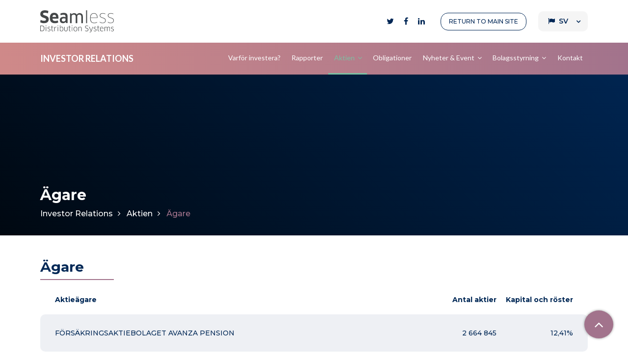

--- FILE ---
content_type: text/html; charset=utf-8
request_url: https://investor.seamless.se/sv/aktien/aegare/
body_size: 5089
content:


<!DOCTYPE html>
<html lang="en">
    <head>
        <title>Seamless Distribution Systems</title>
        <meta charset="utf-8">
        <meta name="viewport" content="width=device-width, initial-scale=1">
        
        <meta name="description" content="Seamless Distribution Systems is a leading fintech with 30+ years of experience in telecom sales and distribution. Electronic recharge platform and more" />
        <meta property="og:title" content="Seamless Distribution Systems (SDS) - technology partner for telecoms" />
        <meta property="og:description" content="Seamless Distribution Systems is a leading fintech with 30+ years of experience in telecom sales and distribution. Electronic recharge platform and more" />
        <meta property="og:url" content="https://investor.seamless.se/" />
        <meta property="og:site_name" content="SDS" />
        <meta property="article:publisher" content="https://www.facebook.com/SDS.Seamless/" />
        <meta name="twitter:card" content="summary_large_image" />
        <link rel="icon" href="https://seamless.se/wp-content/uploads/2020/01/cropped-Favicon-100x100.png" sizes="32x32" />
        <link rel="icon" href="https://seamless.se/wp-content/uploads/2020/01/cropped-Favicon-300x300.png" sizes="192x192" />
        <meta property="og:image" content="/media/209046/sds-meta.png" />

        <link rel="preconnect" href="fonts.gstatic.com">
        <link rel="preload" as="style" href="https://fonts.googleapis.com/css2?family=Lato:ital,wght@0,100;0,300;0,400;0,700;0,900;1,100;1,300;1,400;1,700;1,900&family=Montserrat:ital,wght@0,100;0,200;0,300;0,400;0,500;0,600;0,700;0,800;0,900;1,100;1,200;1,300;1,400;1,500;1,600;1,700;1,800;1,900&display=swap">
        <link href="https://cdn.jsdelivr.net/npm/bootstrap@5.1.3/dist/css/bootstrap.min.css" rel="stylesheet" integrity="sha384-1BmE4kWBq78iYhFldvKuhfTAU6auU8tT94WrHftjDbrCEXSU1oBoqyl2QvZ6jIW3" crossorigin="anonymous">
        <link href="/css/Seamless_Distribution_Systems.css?v=3.13" rel="stylesheet">
	    <link rel="stylesheet" href="https://cdnjs.cloudflare.com/ajax/libs/slick-carousel/1.9.0/slick.css">
        <link rel="stylesheet" href="https://cdnjs.cloudflare.com/ajax/libs/slick-carousel/1.9.0/slick-theme.css">
        
    </head>

    <body>
    
        
        <div class="fixed-top">
            <div class="top-bar py-2 py-lg-3" style="background-color: #fff;">
                <div class="container d-flex">
                    <a class="navbar-brand" href="https://www.seamless.se">
                        <img class="img-fluid" alt="Seamless Distribution Systems" src="/assets-customer/seamless/images/SDS-Dark.svg" width="150">
                    </a>
                    <div class="ms-auto d-flex">
                        <div class="align-self-center">
                            <a href="https://twitter.com/sds_seamless"><i class="mx-1 mx-lg-2 fa fa-twitter" aria-hidden="true"></i></a>
                            <a href="https://www.facebook.com/SDS.Seamless/"><i class="mx-1 mx-lg-2 fa fa-facebook" aria-hidden="true"></i></a>
                            <a href="https://se.linkedin.com/company/seamless-distribution-systems-ab"><i class="mx-1 mx-lg-2 fa fa-linkedin" aria-hidden="true"></i></a>
                        </div>
                        <div class="px-2 px-md-4 align-self-center">
                            <a class="return-button py-1 px-2 py-lg-2 px-lg-3 d-block" href="https://www.seamless.se/">
                                <span>
                                    <span class="d-none d-lg-inline">RETURN TO </span>MAIN SITE
                                </span>
                            </a>
                        </div>

                        
                        <div class="align-self-center" id="languageSelector">
                            <ul class="navbar-nav">
                                <li class=" haschildren dropdown nav-item languageselectors position-relative">
                                    <a href="#language-button" class="language-button" type="button" data-bs-toggle="collapse" data-bs-target="#language-menu" aria-expanded="false" aria-controls="language-menu">
                    	    	        <span class="d-inline"><i class="fa fa-flag me-1 d-none d-lg-inline-block" aria-hidden="true"></i> SV</span>
                                    </a>
                                    <ul id="language-menu" class="collapse position-absolute start-0 top-100 w-100">
                                            <li class="dropdown nav-item active">
                                                <a class="nav-link nav-link-sv" href="/sv/aktien/aegare/">
                                                    <span class="d-inline"><i class="fa fa-flag me-1 d-none d-lg-inline-block" aria-hidden="true"></i> SV</span>
                                                </a>
                                            </li>
                                            <li class="dropdown nav-item ">
                                                <a class="nav-link nav-link-en" href="/stock-information/owners/">
                                                    <span class="d-inline"><i class="fa fa-flag me-1 d-none d-lg-inline-block" aria-hidden="true"></i> EN</span>
                                                </a>
                                            </li>
                                    </ul>
                                </li>
                            </ul>
                        </div>
                    </div>
                </div>
            </div>
            
            <nav class="navbar navbar-expand-xl navbar-dark" style="background: linear-gradient(270deg, #A2738C, #CF8989);">
        
                <div class="container">
                    <a class="navbar-brand align-self-center" href="/sv/">INVESTOR RELATIONS</a>
                    <button class="ms-auto navbar-toggler" type="button" data-bs-toggle="collapse" data-bs-target="#collapsibleNavbar" aria-expanded="false" aria-controls="collapsibleNavbar">
                        <span class="navbar-toggler-icon"></span>
                    </button>
                    <div class="collapse navbar-collapse" id="collapsibleNavbar">
                        <ul class="navbar-nav ms-auto menu">
                                      	<li class=" dropdown nav-item" >
    			<a class="nav-link" href="/sv/varfoer-investera/">Varf&#246;r investera?</a>
          	</li>
          	<li class=" dropdown nav-item" >
    			<a class="nav-link" href="/sv/rapporter/">Rapporter</a>
          	</li>
          	<li class="active haschildren dropdown nav-item">
              	<a class="nav-icon" data-bs-toggle="collapse" data-bs-target="#sub-menu-30564" aria-controls="sub-menu-30564"href="javascript:void(0)"></a>
				<a class="nav-link" id="nav-link-30564" href="/sv/aktien/aktien/">Aktien</a>
				<ul id="sub-menu-30564" class="sub-menu dropdown-menu">
                              	<li class=" dropdown nav-item" >
    			<a class="nav-link" href="/sv/aktien/aktien/">Aktien</a>
          	</li>
          	<li class="active dropdown nav-item" >
    			<a class="nav-link" href="/sv/aktien/aegare/">&#196;gare</a>
          	</li>
          	<li class=" dropdown nav-item" >
    			<a class="nav-link" href="/sv/aktien/aktiekapital/">Aktiekapital</a>
          	</li>
          	<li class=" dropdown nav-item" >
    			<a class="nav-link" href="/sv/aktien/tidigare-emissioner/">Tidigare emissioner</a>
          	</li>

                                           
				</ul>
			</li>
          	<li class=" dropdown nav-item" >
    			<a class="nav-link" href="/sv/obligationer/">Obligationer</a>
          	</li>
          	<li class=" haschildren dropdown nav-item">
              	<a class="nav-icon" data-bs-toggle="collapse" data-bs-target="#sub-menu-30571" aria-controls="sub-menu-30571"href="javascript:void(0)"></a>
				<a class="nav-link" id="nav-link-30571" href="/sv/nyheter-event/pressmeddelanden/">Nyheter &amp; Event</a>
				<ul id="sub-menu-30571" class="sub-menu dropdown-menu">
                              	<li class=" dropdown nav-item" >
    			<a class="nav-link" href="/sv/nyheter-event/pressmeddelanden/">Pressmeddelanden</a>
          	</li>
          	<li class=" dropdown nav-item" >
    			<a class="nav-link" href="/sv/nyheter-event/presentationer-webcasts/">Presentationer &amp; Webcasts</a>
          	</li>
          	<li class=" dropdown nav-item" >
    			<a class="nav-link" href="/sv/nyheter-event/kalender/">Kalender</a>
          	</li>
          	<li class=" dropdown nav-item" >
    			<a class="nav-link" href="/sv/nyheter-event/analyser/">Analyser</a>
          	</li>
          	<li class=" dropdown nav-item" >
    			<a class="nav-link" href="/sv/nyheter-event/skriftligt-roestningsfoerfarande/">Skriftligt r&#246;stningsf&#246;rfarande</a>
          	</li>

                                           
				</ul>
			</li>
          	<li class=" haschildren dropdown nav-item">
              	<a class="nav-icon" data-bs-toggle="collapse" data-bs-target="#sub-menu-30576" aria-controls="sub-menu-30576"href="javascript:void(0)"></a>
				<a class="nav-link" id="nav-link-30576" href="/sv/bolagsstyrning/">Bolagsstyrning</a>
				<ul id="sub-menu-30576" class="sub-menu dropdown-menu">
                              	<li class=" dropdown nav-item" >
    			<a class="nav-link" href="/sv/bolagsstyrning/styrelse-revisor/">Styrelse &amp; revisor</a>
          	</li>
          	<li class=" dropdown nav-item" >
    			<a class="nav-link" href="/sv/bolagsstyrning/ledning/">Ledning</a>
          	</li>
          	<li class=" dropdown nav-item" >
    			<a class="nav-link" href="/sv/bolagsstyrning/bolagsordning/">Bolagsordning</a>
          	</li>
          	<li class=" dropdown nav-item" >
    			<a class="nav-link" href="/sv/bolagsstyrning/valberedning/">Valberedning</a>
          	</li>
          	<li class=" dropdown nav-item" >
    			<a class="nav-link" href="/sv/bolagsstyrning/bolagsstaemmor/">Bolagsst&#228;mmor</a>
          	</li>
          	<li class=" dropdown nav-item" >
    			<a class="nav-link" href="/sv/bolagsstyrning/bolagsstyrningsrapporter/">Bolagsstyrningsrapporter</a>
          	</li>
          	<li class=" dropdown nav-item" >
    			<a class="nav-link" href="/sv/bolagsstyrning/insiders/">Insiders</a>
          	</li>
          	<li class=" dropdown nav-item" >
    			<a class="nav-link" href="/sv/bolagsstyrning/ipo/">IPO</a>
          	</li>

                                           
				</ul>
			</li>
          	<li class=" dropdown nav-item" >
    			<a class="nav-link" href="/sv/kontakt/">Kontakt</a>
          	</li>

                        </ul>
                </div>
            </div>
            </nav>
            </div>



        


<div class="hero text-white">
    <div class="container h-100 d-flex">
        <div class="align-self-end mb-3">
            <h2>Ägare</h2>
            

	<ul class="p-0 text-white breadcrumbs">
			<li class="list-inline-item"><a class="breadcrumbs-link" href="/sv/">Investor Relations</a></li>
			<li class="list-inline-item"><a class="breadcrumbs-link" href="/sv/aktien/">Aktien</a></li>
        <li class="list-inline-item"><span style="color: #A2738C">&#196;gare</span></li>
    </ul>
<style>
    .list-inline-item a {
        color: #fff;
    }
</style>

        </div>
    </div>
</div>

<div class="my-5">
    <div class="container">
        <div class="row">
            <div class="col">
        	    <div class="row">
<div class="col">
<h3>Ägare</h3>
</div>
</div>
<div class="row">
<div class="col"><hr class="left"></div>
</div>
<div id="ownership-container-17"></div>
<script src="https://ir.api.bequoted.com/web-modules/43313668-f028-487f-9eac-7ac46e619ce2/main.js" beq-container-selector="#ownership-container-17"></script>
        	</div>
        </div>	
    </div>
</div>

    
        <div class="footer py-5">
            <div class="container py-5 px-5">
                <div class="row justify-content-between">
                    <div class="col-lg-6">
                        <div class="ir-contact">
                            <div class="row">
                                <div class="col-3 d-none d-lg-block align-self-center">
                                    <div class="ir-contact-img">
                                       <img src="/media/214133/bio_pic_jens_1.png"> 
                                    </div>
                                </div>
                                <div class="col-lg-8 col-12">
                                    <h4 style="color:#fff!important">IR-kontakt</h4>
                                    <hr class="left">
                                    <p><strong><span>Jens Ålander</span></strong><br />Chief Financial Officer<br /><span>073-0958269</span><br /><span><a href="/cdn-cgi/l/email-protection" class="__cf_email__" data-cfemail="48222d263b66292429262c2d3a083b2d2925242d3b3b663b2d">[email&#160;protected]</a></span></p>
<p><a href="/sv/kontakt/" title="Kontakt" class="btn btn-faq" data-udi="umb://document/bfc59c7defaf4cc7b980040ad50aad9a">Kontaktformulär</a></p>
                                </div>
                            </div>
                        </div>
                    </div>
                    <div class="col-lg-5">
                        <div class="subscription-box">
                            <h3 class="contact-title">Prenumerera</h3>
                            <p>Prenumerera p&#229; pressmeddelanden och rapporter</p>
                            <div class="subscribe">
                                <p><iframe loading="lazy" class="subscriptionframe" src="//webtools.beQuoted.com/subscription/?subscriptioncodes=a26d2496-66cc-43f4-a823-a76a00afaa34&amp;addButton=Prenumerera&amp;culture=sv-SE&amp;iText=E-post&amp;ecss=https://investor.seamless.se/css/Seamless_Distribution_Systems.css?v=3.01" frameborder="0" height="125" width="688"> </iframe></p>
                            </div>
                        </div>
                    </div>
                </div>
            </div>
        </div>
        
        <section class="footer-seamless">
            <div class="container">
                <div class="row justify-content-between py-5">
                    <div class="col-xl-3">
                        <img loading="lazy" class="mb-5" alt="Seamless Distribution Systems" src="/assets-customer/seamless/images/SDS-Dark.svg" width="150">
                        <p class="mb-0"><b>Bes&#246;ksadress:</b> C/O CoW Arenastaden Pyramidvägen 7 169 56 Solna, Sweden</p>
                        <p class="mb-0"><b>V&#228;xel:</b> +46 8 58 63 34 69</p>
                        <p class="mb-0"><b>Epost:</b> <a href="/cdn-cgi/l/email-protection" class="__cf_email__" data-cfemail="741d1a121b3407111519181107075a0711">[email&#160;protected]</a></p>
                        <div class="mt-3">
                            <a href="https://twitter.com/sds_seamless"><i class="me-2 fa fa-twitter" aria-hidden="true"></i></a>
                            <a href="https://www.facebook.com/SDS.Seamless/"><i class="me-2 fa fa-facebook" aria-hidden="true"></i></a>
                            <a href="https://se.linkedin.com/company/seamless-distribution-systems-ab"><i class="fa fa-linkedin" aria-hidden="true"></i></a>
                        </div>
                    </div>
                    <div class="col-xl-8 mt-5 mt-xl-0 overflow-hidden">
                        <div class="row justify-content-between">
<div class="col-4 col-lg-auto">
<div class="footer-nav d-flex flex-column mb-3"><a style="color: #002856; font-weight: 500;" href="/sv/varfoer-investera/" title="Varför investera?" data-udi="umb://document/01bdcd541baf44cd920702c04cca1dd0">Varför investera?</a></div>
<div class="footer-nav d-flex flex-column mb-3"><a style="color: #002856; font-weight: 500;" href="/sv/rapporter/" title="Rapporter" data-udi="umb://document/09f2058d089545fdb2d2386138963b7c">Rapporter</a></div>
<div class="footer-nav d-flex flex-column mb-3"><a href="/sv/aktien/" title="Aktien" data-udi="umb://document/a73b0c22a5db41ba9d640e5d51a48005">Aktien </a><a href="/sv/aktien/aktien/" title="Aktien" data-udi="umb://document/d84c043be2b84e7aa867a84bda6f1df8">Aktien </a><a href="/sv/aktien/aegare/" title="Ägare" data-udi="umb://document/f3c4034aae4d481299535ad16ffbbb89">Ägare</a><a href="/sv/aktien/aktiekapital/" title="Aktiekapital" data-udi="umb://document/dd356c696f764bbc9ef25dcebeb86207">Aktiekapital</a> <a href="/sv/aktien/tidigare-emissioner/" title="Tidigare emissioner" data-udi="umb://document/35e922d052d94bcca725c45ba77d21f1">Tidigare emissioner</a></div>
</div>
<div class="col-4 col-lg-auto">
<div class="footer-nav d-flex flex-column mb-3"><a style="color: #002856; font-weight: 500;" href="/sv/nyheter-event/" title="Nyheter &amp; Event" data-udi="umb://document/e7ea7b9d911e4121af409e2c905a0e31">Nyheter &amp; Event</a> <a href="/sv/nyheter-event/pressmeddelanden/" title="Pressmeddelanden" data-udi="umb://document/10d73a495e974732861a953c05280085">Pressmeddelanden</a><a href="/sv/nyheter-event/presentationer-webcasts/" title="Presentationer &amp; Webcasts" data-udi="umb://document/6bdda475f115422390ed7b25fcff849f">Presentationer &amp; Webcasts</a> <a href="/sv/nyheter-event/kalender/" title="Kalender" data-udi="umb://document/648a74e0a29f4458b5a7d74b40853120">Kalender</a></div>
<div class="footer-nav d-flex flex-column mb-3"><a style="color: #002856; font-weight: 500;" href="/sv/bolagsstyrning/" title="Bolagsstyrning" data-udi="umb://document/f2d4ed33f0f04db4a3d56903d2231264">Bolagsstyrning</a> <a href="/sv/bolagsstyrning/styrelse-revisor/" title="Styrelse &amp; revisor" data-udi="umb://document/3a420257ec864ad28a4417ea95286da0">Styrelse &amp; revisor</a> <a href="/sv/bolagsstyrning/ledning/" title="Ledning" data-udi="umb://document/8ed2ae010b67430fa4bd2b1c3a736b2e">Ledning</a> <a href="/sv/bolagsstyrning/bolagsordning/" title="Bolagsordning" data-udi="umb://document/0be2065b266445aaa7d479ba12ef3810">Bolagsordning</a> <a href="/sv/bolagsstyrning/valberedning/" title="Valberedning" data-udi="umb://document/599fa9ed795e4d438fbcde15184ac41d">Valberedning</a> <a href="/sv/bolagsstyrning/bolagsstaemmor/" title="Bolagsstämmor" data-udi="umb://document/acc56944189c474aa89cfb0242d53a21">Bolagsstämmor</a> <a href="/sv/bolagsstyrning/bolagsstyrningsrapporter/" title="Bolagsstyrningsrapporter" data-udi="umb://document/1a4542b10909474da198a4fcaf1e25a4">Bolagsstyrningsrapporter</a> <a href="/sv/bolagsstyrning/insiders/" title="Insiders" data-udi="umb://document/1a421fa1d39f41e5aca2ffaca2ef235e">Insiders</a> <a href="/sv/bolagsstyrning/ipo/" title="IPO" data-udi="umb://document/f1c285a056d5479b974471b809d4c42e">IPO</a></div>
</div>
<div class="col-4 col-lg-auto">
<div class="footer-nav d-flex flex-column mb-3"><a style="color: #002856; font-weight: 500;">Policy</a><a href="https://seamless.whistlelink.com/">Visselblåsare</a> <a>Uppförandekod</a> <a>Anti-Bribery Policy</a></div>
<div class="footer-nav d-flex flex-column mb-3"><a style="color: #002856; font-weight: 500;" href="/sv/kontakt/" title="Kontakt" data-udi="umb://document/bfc59c7defaf4cc7b980040ad50aad9a">Kontakt</a></div>
</div>
</div>
                    </div>
                </div>
            </div>
        </section>
        
    	<script data-cfasync="false" src="/cdn-cgi/scripts/5c5dd728/cloudflare-static/email-decode.min.js"></script><script src="https://code.jquery.com/jquery-3.5.1.min.js" integrity="sha256-9/aliU8dGd2tb6OSsuzixeV4y/faTqgFtohetphbbj0=" crossorigin="anonymous"></script>
        <script src="https://cdn.jsdelivr.net/npm/bootstrap@5.1.3/dist/js/bootstrap.bundle.min.js" integrity="sha384-ka7Sk0Gln4gmtz2MlQnikT1wXgYsOg+OMhuP+IlRH9sENBO0LRn5q+8nbTov4+1p" crossorigin="anonymous"></script>
        <script type="text/javascript" src="https://cdnjs.cloudflare.com/ajax/libs/slick-carousel/1.9.0/slick.min.js"></script>
	    <script>
    
                
                $(document).ready(function(){
                  $('.slick').slick({
                     
                  });
                });
        </script>
        
        <script>
        
         $(document).ready(function(){
        //Get the button:
        
        mybutton = document.getElementById("toTop");
        
        // When the user scrolls down 20px from the top of the document, show the button
        window.onscroll = function() {scrollFunction()};
        
         });
        
        function scrollFunction() {
          if (document.body.scrollTop > 20 || document.documentElement.scrollTop > 20) {
            mybutton.style.display = "block";
          } else {
            mybutton.style.display = "none";
          }
        }
        
        // When the user clicks on the button, scroll to the top of the document
        function topFunction() {
          document.body.scrollTop = 0; // For Safari
          document.documentElement.scrollTop = 0; // For Chrome, Firefox, IE and Opera
        } 
        
        </script>
<!-- Google tag (gtag.js) -->
<script async src="https://www.googletagmanager.com/gtag/js?id=G-JSSRDJ2K14"></script>
<script>
  window.dataLayer = window.dataLayer || [];
  function gtag(){dataLayer.push(arguments);}
  gtag('js', new Date());

  gtag('config', 'G-JSSRDJ2K14');
</script>
        <button class="rounded-circle d-none d-lg-block" onclick="topFunction()" id="toTop" title="Go to top"><i class="fa fa-angle-up" aria-hidden="true"></i></button>
    </body>

</html>

--- FILE ---
content_type: text/css
request_url: https://investor.seamless.se/css/Seamless_Distribution_Systems.css?v=3.13
body_size: 12738
content:
@import url("https://maxcdn.bootstrapcdn.com/font-awesome/4.5.0/css/font-awesome.min.css");
@import url('https://fonts.googleapis.com/css2?family=Lato:ital,wght@0,100;0,300;0,400;0,700;0,900;1,100;1,300;1,400;1,700;1,900&family=Montserrat:ital,wght@0,100;0,200;0,300;0,400;0,500;0,600;0,700;0,800;0,900;1,100;1,200;1,300;1,400;1,500;1,600;1,700;1,800;1,900&display=swap');



/* Shareholder module */

.beq-shareholder-content .beq-shareholder-table
{
	border-collapse: separate;
    border-spacing: 0 10px;
	text-transform: uppercase;
}

.beq-shareholder-content .beq-shareholder-table-body td {
    padding: 30px 6px;
}

.beq-shareholder-content .beq-shareholder-percent-owned-of-total-shares-and-votes.beq-table-header
{
	min-width: 180px;
}

.beq-shareholder-content .beq-shareholder-table-top-row td
{
	color: #FFF;
	background-color: #6b7b8e;
	padding: 10px;
    font-weight: normal;
}

.beq-shareholder-content .beq-shareholder-table-total-row td
{
	background-color: #002756;
	color: #FFF;
	padding: 10px;
    font-weight: normal;
}

.beq-shareholder-content .beq-shareholder-table td:first-child, 
.beq-shareholder-content .beq-shareholder-table th:first-child
{
	padding-left: 30px;
}
.beq-shareholder-content .beq-shareholder-table td:last-child, 
.beq-shareholder-content .beq-shareholder-table th:last-child
{
	padding-right: 30px;
}

.beq-shareholder-content .beq-shareholder-headers {
    border-bottom: 0px solid !important;
}

.beq-shareholder-content table th.beq-table-header
{
	text-transform: none;
}

.beq-shareholder-table-top-row
{
	font-weight: bold;
}

@media (max-width: 576px)
{
	.beq-shareholder-content .beq-shareholder-table td:not(.beq-shareholder-name):before
	{
		text-transform: inherit;
		font-size: .75rem;
	}
	.beq-shareholder-content .beq-shareholder-table-body tr
	{
		padding: 10px;
	}
	
	.beq-shareholder-content .beq-shareholder-table td:first-child, 
	.beq-shareholder-content .beq-shareholder-table th:first-child
	{
		padding-left: 0px !important;
	}
	.beq-shareholder-content .beq-shareholder-table td.beq-shareholder-name
	{
		font-weight: 500;
	}
	
	.beq-shareholder-content .beq-shareholder-table td
	{
		padding: 4px 6px !important;
		border-bottom: 0px !important;
		background-color: initial;
	}
	
	.beq-shareholder-content .beq-shareholder-table-head
	{
		position: initial;
		width: auto; 
		height: auto;
		margin: auto;
	}
	
	.beq-shareholder-content .beq-shareholder-table-body tr
	{
		background-color: #00285611;
		border-radius: 5px;
		margin-bottom: 10px;
	}
	
	.beq-shareholder-content .beq-shareholder-table-body tr.beq-shareholder-table-total-row
	{
		background-color: #002756;	
	}
		.beq-shareholder-content .beq-shareholder-table-body tr.beq-shareholder-table-top-row
	{
		background-color: #6b7b8e;
	}

	.beq-shareholder-content .beq-shareholder-table tr:first-of-type td.beq-shareholder-name
	{
		padding-top: 0px;
	}
	.beq-shareholder-content .beq-shareholder-table th:first-child
	{
		padding-left: 10px;
	}
	.beq-shareholder-content .beq-shareholder-table td:last-child, 
	.beq-shareholder-content .beq-shareholder-table th:last-child
	{
		padding-right: 0px;
	}
}



/* Hero news module 2023*/
.modules-front-hero .beq-news-list {
    grid-template-columns: repeat(2, 1fr);
}
.modules-front-hero .beq-news-list-content {
    margin-bottom: 0px;
}
.modules-front-hero .beq-news-list-item-wrapper {
    margin-bottom: 0px;
    padding-bottom: 0px;
    border-bottom: none;
}
.modules-front-hero .beq-news-list-item-labels {
    display: none;
}
.modules-front-hero a.beq-news-list-item-headline-link {
    color: #fff;
}
.modules-front-hero span.beq-news-list-item-headline {
    font-size: inherit;
    font-weight: initial;
}
@media screen and (max-width: 1399px) {
	.modules-front-hero .beq-news-list {
		display: flex;
		flex-direction: column;
	}
	.modules-front-hero {
    	padding-left: 30px;
	}
}

@media screen and (max-width: 1200px) {
	.modules-front-hero {
		margin-top: 20px;
		margin-bottom: 20px;
	}
}

/* Calendar module 2023 */
.modules-front .beq-calendar-item {
    border-bottom: none;
	background-color: #f5f5f5;
    padding: 20px !important;
    border-radius: 20px;
	    margin-bottom: 20px;
}
.modules-front span.beq-calendar-item-date-text {
    font-size: 12px !important;
    color: #a0a0a0 !important;
}
.modules-front .beq-calendar-item-heading {
    margin-bottom: 0px;
}
.modules-front .beq-calendar-item-heading-text {
    font-size: 16px;
    margin-bottom: 0px;
    font-weight: 600;
}
.modules-front .beq-calendar-item-add {
    display: flex;
    align-items: center;
}

/* News module 2023 */
.modules-front .beq-news-list {
    flex-direction: column;
    display: flex;
}
.modules-front .beq-news-list-item-header {
    justify-content: left;
}
.modules-front .beq-news-list-item-wrapper {
    border-bottom: none !important;
	background-color: #f5f5f5;
    padding: 20px;
    border-radius: 20px;
}
.modules-front .beq-news-list-item-timestamp {
    font-size: 12px !important;
    color: #a0a0a0 !important;
}
.modules-front span.beq-news-list-item-headline {
    font-size: 16px;
    margin-bottom: 0px;
    font-weight: 600;
}
.modules-front .beq-news-list-item-labels {
    color: #A2738C;
}

/* Report module 2023 */
.beq-report-item td {
    background: transparent !important;
}
.modules-front .beq-reports-table-body tr {
    border-bottom: none !important;
}
.modules-front .beq-report-heading-text {
    color: #fff;
    font-size: 16px;
    font-weight: 600;
}
.modules-front span.beq-report-date.beq-table-date {
    font-size: 12px;
    color: #fff;
}
.modules-front .beq-reports-table-body td, .beq-reports-table-head th {
    min-width: auto;
    width: auto;
}
.modules-front .beq-icon.beq-icon-pdf {
    color: #A2738C;
}
.modules-front .beq-icon.beq-icon-pdf:hover {
    color: #fff;
}
.modules-front .beq-reports-table td {
	border-bottom: none !important;
}

@media screen and (min-width: 1542px) {
	.slider-wrapper {
		margin-top: -250px !important;
	}
}

.togglerRoles[aria-expanded="true"] {
    -webkit-transform: rotate(180deg);
    -moz-transform: rotate(180deg);
    -ms-transform: rotate(180deg);
    -o-transform: rotate(180deg);
    transform: rotate(180deg);
}

.togglerRoles {
    border: none;
    height: 30px;
    width: 30px;
    border-radius: 50%;
    background-color: #a2738c;
    color: #fff;
}

button.slick-prev.slick-arrow {
    right: 60px !important;
    left: auto;
    top: 0;
}
button.slick-next.slick-arrow {
    top: 0;
	right: 25px !important;
}

.slick-prev:before, .slick-next:before {
    font-size: 35px !important;
}

.pdf-link:after {
	content:"\f1c1"!important;
	font-family: FontAwesome;
	margin-left: 10px;
	color: #a2738c;
}

.external-link:after {
	content:"\f08e"!important;
	font-family: FontAwesome;
	margin-left: 10px;
	color: #a2738c;
}

@media screen and (max-width: 1690px) {
	.return-button {
		font-size: 12px;
	}
	h2 {
		font-size: 30px !important;
	}
	#accordion .panel-title a {
		font-size: 18px !important;
	}
	.map-legend p:first-of-type {
    font-size: 16px !important;
	}
	.why-invest .card-title {
    font-size: 15px !important;
	}
	.btn {
    font-size: 15px !important;
	}
	.navbar-brand {
	font-size: 18px !important;
	}
	h1.hero-title {
	font-size:40px !important;
	}
	a.language-button {
    font-size: 14px !important;
	}
	.nav-link {
		font-size: 14px !important;
	}
	.header-item .presshead a {
    	font-size: 14px !important;
	}
}
	
@media screen and (max-width: 1400px) {
	.testimonial-img {
    	margin-left: 0px !important;
	}
}
@media screen and (max-width: 1200px) {
	.testimonial-img {
    	margin-left: -75px !important;
	}
	.ir-contact-img>img {
	width: 160px !important;
	}
}

/*@media screen and (max-width: 1400px) {
	.nav-link {
		font-size: 14px !important;
	}
	.header-item .presshead a {
    	font-size: 14px !important;
	}
}*/

@media screen and (max-width: 576px) {
	.footer-seamless .overflow-hidden .row {
    font-size: 12px;
	}
}

@media screen and (max-width: 1200px), 
       screen and (max-height: 700px) {
	.header-news-bar {
		position: relative !important;
	}
	.front-header-row {
		padding-top: 70px;
	}
}

.comp-adv ul {
    line-height: 35px;
}

@media (min-width: 992px) {
	.navbar-expand-xl .navbar-nav .nav-link {
		padding-right: 0.75em;
		padding-left: 0.75rem;
	}
}

.top-section{
	overflow: hidden;
	padding-top: 100px;
}

.top-section > .container
{
	position: relative;
}

.top-section .why-invest-ge-wrapper:before,
.top-section .why-invest-ge-wrapper:after
{
	content: "";
	display: block;
	position:absolute;
	z-index: -1;
}

.top-section .why-invest-ge-wrapper:before
{
	left: calc(100% - 200px); 
	top: -100px;
	width: 565px;
	height: 565px;
	background: url('/media/208828/sds-circle.png');
}
.top-section .why-invest-ge-wrapper:after
{
	right: calc(100% - 200px); 
	top: calc(50% - 200px);
	width: 390px;
	height: 390px;
	background: url('/media/208827/sds-dots.png');
}


.footer-nav a {
	color: #717171;
}

.analytics .newsContainer {
   background-color: transparent !important;
   padding: 0!important;
}

.analytics .newsContainer .infobox {
    padding: 30px!important;
    background-color: #f5f5f5;
    margin-bottom: 25px!important;
    border-radius: 30px!important;
}

.analytics .newsContainer .infobox > div {
    margin-bottom: 0!important;
}

.analytics .newsContainer a:after {
    display: none !important;
}

.analytics .external-editorial-contenthead:after {
	content:"\f08e"!important;
	font-family: FontAwesome;
	position: absolute;
	right: 0;
    margin-top: -10px;
}

.header-news-bar
{
	bottom: 0;
	background: #0006;
	width: 100%;

}
@media screen and (min-width: 1200px)
{
	.header-news-bar {
		height: 155px;
		position: absolute;
	}
}

.header-latest-news
{
	border-bottom: 1px solid #7BC0A3;
	color: #7BC0A3;
	margin-bottom: 0px;
	padding-bottom: 15px;
	padding-right: 30px;
}

.video-player {
	position: relative;
	padding-bottom: 56.25%; /* 16:9 */
	/*padding-top: 25px;*/
	height: 0;
	width: 100%;
}

.video-player iframe{
	position: absolute;
	top: 0;
	left: 0;
	width: 100%;
	height: 100%;
}


.dropdown-menu {
    width: max-content;
}

.header-item .presshead a {
	padding: 30px;
}


.header-item:first-of-type
{
	border-right: 1px solid rgba(255,255,255,0.1);
}
.header-item .presshead a
{
	display: block;
	width: 100%;
	padding-right: 80px;
	position: relative;

}



@media screen and (max-width: 1199px)
{
	.header-item .presshead a
	{
		padding-left: 15px;
		padding-right: 40px;
	}
	.header-item:first-of-type
	{
		border-right: 0px solid rgba(255,255,255,0.1);
	}
	

}

@media screen and (min-width: 1400px)
{
	.header-item:first-of-type .presshead a
	{
		padding-left: 0px;
	}
}
	
@media screen and (max-width: 1399px)
{
	.header-latest-news
	{
		margin-left:30px;
	}
}

.header-item .presshead a:after
{
	font-family: FontAwesome;
    content: "\f054";
    float: right;
    margin-left: 0px;
    margin-top: 0;
	position: absolute;
	right: 15px;
	top: calc(50% - 10px);
}

@media screen and (max-width: 1199px) {
	.why-invest .card-title {
    	font-size: 14px !important;
	}
}

.header-items
{
	width: 100%;
}

@media screen and (min-width: 992px) {
	.header-item .presshead a:after
	{
		right: 60px;
	}
	.header-items {
		display: flex;
		flex-direction: row;
	}
	.header-items .header-item{
		flex: 0 0 50%;
	}
	
}
@media screen and (max-width: 1199px) {
	.header-item .presshead {
		font-size: 12px !important;
	}
}

.embed-container {
  position: relative;
  padding-bottom: 56.25%; /* 16x9 */
  height: 0;
  overflow: hidden;
  max-width: 100%;
}

.embed-container iframe {
  position: absolute;
  top: 0;
  left: 0;
  width: 100%;
  height: 100%;
  border: 0
}


h1.hero-title {
	font-size:60px;
	font-weight:bold;
	color:#fff	
}

a.breadcrumbs-link:after {
    content: "\f105";
	font-family: FontAwesome;
    margin-left: 10px;
}

a:hover {
	color: #A2738C;
}

.weblink:after {
	content: "\f08e";
	font-family: FontAwesome;
	float: right;
	color: #A2738C;
}

.corp .presshead:after {
	content: "\f1c1";
	font-family: FontAwesome;
	float: right;
	color: #A2738C;
}

.rolesName {
	font-weight: 700;
	font-size: 1.5rem;
}

.rolesTitle {
	color: #7CC0A3;
    font-weight: 600;
    font-style: italic;
}


/* Added for top-nav adjustments */

.top-bar .return-button
{
	border: 1px solid;
	border-radius: 15px;
}

@media screen and (max-width: 991px)
{
	.top-bar .navbar-brand
	{
		max-width: 100px;
	}
	.top-bar
	{
		font-size: 13px;
	}
	.top-bar .return-button
	{
		border-radius: 10px;
		font-size: 10px;
	}
	.top-bar .navbar-nav .nav-link {
		margin-left: 0px;
	}
}

@media screen and (max-width: 1200px) {
	.navbar .container {
		padding: 10px;
	}
}



.calendarBox .event {
	display: inline-block;
	padding: 25px 0;
}

.calendarBox .year {
	padding: 0;
}

.calendarbox .head {
	
}

.aoa-download {
	border: 1px solid #a2738c;
    padding: 10px 20px;
    border-radius: 15px;
    color: #a2738c;
}

.aoa-download:hover {
	background-color:#a2738c;
	color: #fff;
	cursor: pointer;
}

.aoa-download:before {
    content: "\f1c1 ";
	font-family: FontAwesome;
	margin-right: 10px;
}

.AGM button.btn.btn-link.btn-block.text-left:after {
    content: "\f107";
	font-family: FontAwesome;
    float: right;
    margin-left: 30px;
    margin-top: 1px;
}

.year {
	padding: 30px;
}

@media (min-width: 992px) {
.navbar-nav > .active > a {
	color: #7cc0a3 !important;
		  border-bottom: 3px solid #7cc0a3;
}
}
.navbar-dark .navbar-nav .nav-link:hover {
	color: #7cc0a3 !important;
}
@media (min-width: 992px) {
	.sub-menu .dropdown .nav-link:hover {
		color:#7cc0a3 !important;
		border-bottom: none !important;
	}
	.sub-menu .dropdown .nav-link {
		border-bottom: none !important;
		padding: 10px 0px;
	}
	.nav-link {
	  padding: 20px 10px;
	  border-bottom: 3px solid transparent;
	}
	.nav-link:hover {
	  border-bottom: 3px solid #7cc0a3;
	}
}

#language-menu{
	left: 0;
	background: #f5f5f5;
    border-bottom-left-radius: 10px;
    border-bottom-right-radius: 10px;
	list-style: none;
	padding: 0px;
	padding-top: 2px;
}

#languageSelector {
	z-index: 2000;
}
#languageSelector > ul > li
{
    font-weight: 600;
}

a.language-button
{
	background: #f5f5f5;
    padding: 10px 40px 10px 20px;
    border-radius: 10px;
	position: relative;
	appearance: none;
}

a.language-button[aria-expanded="true"]
{
    border-bottom-left-radius: 0px;
    border-bottom-right-radius: 0px;
}
#language-menu:before
{
	content: "";
    display: block;
    top: 0px;
    left: 10px;
    height: 2px;
    width: calc(100% - 20px);
    background-color: #FFF;
    position: absolute;
}

a.language-button:after
{
	font-family: FontAwesome;
    content: "\f107";
    margin-top: 1px;
	position: absolute;
    right: 15px;
}

a.language-button[aria-expanded="true"]:after
{
 -webkit-transform:rotate(180deg);
  -moz-transform: rotate(180deg);
  -ms-transform: rotate(180deg);
  -o-transform: rotate(180deg);
  transform: rotate(180deg);
}

#languageSelector .nav-link {
	 border-bottom: none !important;
}
#language-menu .nav-item
{
	border-radius: 10px;
}

#language-menu .nav-item .nav-link,
#language-menu .nav-item .nav-link:hover,
#language-menu .nav-item .nav-link:focus
{
	padding: 10px 20px;
	color: #000;
}
@media screen and (max-width: 991px)
{
	#language-menu .nav-item .nav-link,
	#language-menu .nav-item .nav-link:hover,
	#language-menu .nav-item .nav-link:focus
	{
		padding: 10px 20px 10px 10px;
	}
	a.language-button
	{
		padding: 10px 20px 10px 10px;
	}
	a.language-button:after
	{
		right: 8px;
	}
}

#language-menu .nav-item.active
{
	background-color: rgba(162,115,140,0.2);
}


.event-dots {
	position: absolute;
    right: -275px;
    top: 10px;
}

@media screen and (min-width: 1690px) {
	.card-header img {
    width: 150px !important;
    height: 150px !important;
	}
}

@media screen and (min-width:1400px) and (max-width:1690px) {
	.card-header img {
    width: 125px !important;
    height: 125px !important;
	}
}


a {
	text-decoration: none !important;
}

.btn {
    color: #7cc0a3;
    border: 1px solid #7cc0a3;
    border-radius: 10px;
    padding: 5px 20px;
    font-size: 18px;
}

@media (min-width: 1540px) {
	.container, .container-lg, .container-md, .container-sm, .container-xl {
		min-width: 1440px !important;
	}
}

.event .informationColumn {
	float: left;
	background: #F0F4F8;
    margin-left: -30px;
    margin-top: -15px;
    padding: 30px 50px;
    border-radius: 30px;
    min-height: 200px;	
}

@media (max-width: 575.98px) {
	.event .informationColumn {
		margin-left: 0px !important;
		padding: 20px 10px !important;
	}
}

@media (max-width: 992px) {
	.contact-blue-box {
		margin-bottom: 50px;
		margin-left: 0px !important;
	}
}

@media (max-width: 1199.98px) {
	.boardmember {
		flex-direction: column;
	}
	.imageColumn {
		margin-bottom: 100px;
	}
	.boardmember .col-sm-8 {
		max-width: 100% !important;
	}
}


.navbar-dark .navbar-toggler {
    border: none !important;
}
.navbar-dark .navbar-toggler-icon {
    background-image: url("data:image/svg+xml,%3csvg xmlns='http://www.w3.org/2000/svg' width='30' height='30' viewBox='0 0 30 30'%3e%3cpath stroke='rgba%28255, 255, 255' stroke-linecap='round' stroke-miterlimit='10' stroke-width='2' d='M4 7h22M4 15h22M4 23h22'/%3e%3c/svg%3e");
}

h3 {
	scroll-margin-top: 150px;
}

.sub-menu .nav-link {
	font-size: 14px;
}

.auditor .descriptionColumn {
	background: #f5f5f5;
	padding: 20px;
	border-radius: 20px;
	display: grid;
}

.auditor .rolesName {
	padding: 0;
}

.auditor .rolesTitle {
	padding: 0;
	margin-bottom: 20px;
}

.newsContainer .rep:last-of-type {
	margin-bottom: 0px;
}

.AGM .btn-link {
    border: none;
	background-color: #f5f5f5;
	color: #002856;
	font-size: 18px;
	width: -webkit-fill-available;
	text-align: left;
	padding: 20px;
}

.AGM .card-body {
	padding: 30px;
}

.AGM .btn-link:hover {
    border: none;
	background-color: #f5f5f5cc;
	color: #002856cc;
}

.AGM .card-header {
	border-bottom: none;
    background-color: transparent;
    border-radius: 30px;
	padding: 10px 0;
}

.AGM .card {
	border: none;
}

.umbraco-forms-label {
	display: none;
}

.umbraco-forms-navigation {
	padding-left: 15px;
	margin-top: 30px;
}

.umbraco-forms-navigation .btn-primary {
	background-color: #a2738c;
    border: none;
    border-radius: 10px;
    padding: 10px 30px;
	color: #fff;
}

.umbraco-forms-field {
    margin-bottom: 20px;
}

.umbraco-forms-field-wrapper .form-control {
	border: none;
    border-radius: 10px;
}

#toTop {
  display: none;
  position: fixed;
  bottom: 30px;
  right: 30px; 
  z-index: 99; 
  border: none;
  outline: none;
  background-color: #a2738c; 
  color: #fff;
  cursor: pointer; 
  padding: 6px 20px;
  font-size: 30px;
  box-shadow: 0px 0px 5px 0px rgb(0 0 0 / 40%);
}

#toTop:hover {
  background-color: #7cc0a3;
}

.text-purple {
	color: #a2738c;
}

.text-grey {
	color: #6b7b8e;
}

::marker {
    color: #a2738c;
}

.thesis-blob {
	font-size: 30px;
    font-weight: 700;
    padding: 10px 30px;
    background-color: #a2738c;
    margin-bottom: 40px;
    border-radius: 20px;
    color: #fff;
}

.btn-link {
	font-weight: 600;
    letter-spacing: 1px;
    color: #002756;
    text-decoration: none;
    font-size: 13px;
    border: 1px solid #7cc0a3;
    border-radius: 13px;
    font-family: 'Montserrat';
    padding: 10px;
    width: auto;
	margin: 0px 5px;
}

.btn-link:hover {
	text-decoration: none;
	background-color: #7cc0a3;
	color: #fff;
}

.nav-icon
{

    display: block;

}
.nav-icon:before
{
	width: 20px;
    height: 20px;
    display: block;
    font-family: FontAwesome;
    content: "\f107";
    color: #FFF;
    font-size: 24px;
    -webkit-transition: -webkit-transform .3s ease-in-out;
    transition: transform .3s ease-in-out;
    text-align: center;
    line-height: 0.9;
    position: absolute;
    top: 0;
    left: 0;
    margin-top: 10px;

}
.nav-icon[aria-expanded="true"]:before
{
	-webkit-transform: rotate(-180deg);
	transform: rotate(-180deg);
	color: #a2738c !important;
}



@media screen and (min-width: 992px)
{
	.nav-icon
	{
		display: none;
	}
	.navbar-nav > .dropdown > .sub-menu > .dropdown > .sub-menu
	{

		left: -100%;
	    top: 0;
	}
	.navbar-expand-xl .navbar-nav .dropdown .dropdown .nav-link
	{
		padding-left: 1rem;
		padding-right: 1rem;
	}
	
}
@media screen and (max-width: 991px)
{
	.navbar-nav .nav-link
	{
		margin-left: 30px;
	}
	
	.dropdown-menu
	{
		display: none;
	}
	.navbar-nav .collapsing
	{
		transition: height .05s ease;
	}
	.navbar-nav .dropdown-menu
	{
		background-color: transparent;
		box-shadow: none;
	}
	.navbar-dark .navbar-toggler
	{
		margin-bottom: 5px;
		margin-top: 2px;
	}
}


.ir-part .seemorelink
{
	position: absolute;
	top: 10px; 
	right: 0;
	font-size: 14px;
    font-weight: 500;
}
.seemore-block-title
{
	max-width: 80%;
}

.seemorelink a:hover {
	text-decoration: none;
	color: #a2738c;
}

iframe.subscriptionframe {
	width: 100%;
}


/*LAST MINUTE FIXES*/


.aoaTextBox {
	padding: 30px;
    color: #002756;
    background-color: #f5f5f5;
    border-radius: 30px;
	margin-top: 20px;
	margin-bottom: 20px;
}

.header-item .presshead a {
	color:#fff;
	letter-spacing:1px;
	text-decoration: none;
	font-weight: 500;
}

.header-item .presshead a:hover {
	opacity:.7;
}

.map-legend p:last-of-type a:before {
	font-family: FontAwesome;
    content: "\f054";
    color: #FFF;
    margin-left: 0px;
    margin-top: 0;
    position: absolute;
    right: 24px;
    top: calc(50% - 10px);
    border-radius: 50%;
    border: 2px solid #FFF;
    height: 20px;
    width: 20px;
    text-align: center;
    line-height: 17px;
    padding-left: 2px;
    font-size: 10px;
}

.header-see-all-news:before
{
	font-family: FontAwesome;
    content: "\f054";
    color: #FFF;
    margin-left: 0px;
    margin-top: 0;
    position: absolute;
    right: 60px;
    top: calc(50% - 10px);
    border-radius: 50%;
    border: 2px solid #FFF;
    height: 20px;
    width: 20px;
    text-align: center;
    line-height: 17px;
    padding-left: 2px;
    font-size: 10px;
}


/* WEBCASTS */

.videoSelector {
	margin-bottom: 2rem;
}

.videoList .videoItem {
	flex: 0 0 50%;
}

.videoSelectButton {
	margin-bottom: 10px;
	margin-right: 10px;
	padding: 10px 20px;
	text-transform: uppercase;
	letter-spacing: 1px;
	font-weight: 500;
	color: #002756;
	font-weight: 600;
    letter-spacing: 1px;
    font-size: 13px;
    border: 1px solid #7cc0a3;
    border-radius: 16px;
    font-family: 'Montserrat';
    padding: 10px;
    width: auto;
    margin: 0px 5px;
    text-transform: uppercase;
    transition: color .15s ease-in-out,background-color .15s ease-in-out,border-color .15s ease-in-out,box-shadow .15s ease-in-out;
}

.videoSelectButton:hover {
	background: #7cc0a3;
	text-decoration: none;
	color: #fff;
}

.videoWrapper {
	position: relative;
	padding-bottom: 56.25%; /* 16:9 */
	padding-top: 25px;
	height: 0;
	background-color: #000;
}

.videoList .financial-hearings .videoWrapper {
	padding-bottom: 0px;
	background-color: transparent;
	margin-bottom: 25px;
	height: auto;
}

.videoWrapper iframe, .videoWrapper object, .videoWrapper embed {
	position: absolute;
	top: 0;
	left: 0;
	width: 100% !important; 
	height: 100% !important;
	padding-left: 0px;
	padding-right: 0px;
}
.videoItem .headline {
	margin-top: 10px;
	font-size: 16px;
    margin-bottom: 0px;
    font-weight: bold;
	color: #002756;
}
@media screen and (max-width: 768px) {
	.videoList {
		flex-direction: column;
	}
}

/*GENERAL*/
body {
	font-family: 'Montserrat', sans-serif;
    font-size: 100%;
	margin: 0px;
	color: #002856;
	font-weight: 500;
}
a {
	color: #002756
}
h1 {
    font-family: 'Montserrat', sans-serif;
    font-weight: 600;
}
h2 {
    font-family: 'Montserrat', sans-serif;
	font-weight: bold;
	font-size: 40px;
}
h3 {
    font-family: 'Montserrat', sans-serif;
	font-weight: bold;
}
h4 {
    font-family: 'Montserrat', sans-serif;
    font-weight: 600;
	color: #002756;
}
hr {
    width: 150px;
    margin: 0px auto 30px;
    height: 2px !important;
    color: #A2738C;
    opacity: inherit;
}
hr.left {
    margin-left: 0px;
    margin-bottom: 20px;
}
hr.left2 {
    margin-left: 0px;
    margin-bottom: 20px;
	color: #7cc0a3;
}
.title {
    font-size: 16px;
    margin-bottom: 0px;
    font-weight: bold;
}
.date {
    font-size: 12px;
    color: #A0A0A0;
	order: 2;
}
.card {
    margin-bottom: 20px;
}
.slick-prev:before, .slick-next:before {
	color: #a2738c !important;
}

/*NAV*/
.navbar {
    font-family: 'Lato', sans-serif!important;
	display: flex;
	flex-direction: column;
	padding: 0 !important;
}
.navbar-brand {
	font-size: 24px;
	font-weight: bold;
}
@media screen (min-width: 992px) {
	.navbar-nav {
		flex-direction: row;
	}
}
.navbar-dark .navbar-nav .nav-link {
    color: #fff;
	font-size: 18px;
}
.navbar-dark .navbar-toggler {
    background-color: transparent;
    border: 1px solid #fff;
}
.navbar-toggler-icon.icon-bar {
	background-color: white !important;
}
@media screen and (min-width: 992px)
{
	.dropdown:hover > .sub-menu {
		display: block;
		margin: 0 !important
	}
	.haschildren>.nav-link:after {
		font-family: FontAwesome;
		content: "\f107";
		padding-left: 6px;
	}
	.dropdown-menu a{
	    color: #313131 !important;
	}
}
.dropdown-menu {
	background-color: #fff;
	border: none;
	box-shadow: 0 3px 10px rgb(0 0 0 / 20%);
	border-radius: 10px;
	float: left;
}

ul#language-menu.sub-menu {
	display: contents;
}
#nav-link-languageselect {
	display: none;
}
.navbar-collapse {
	z-index: 1000;
}
#collapsibleNavbar.navbar-collapse.collapse.show>ul.navbar-nav.ml-auto.menu,
#collapsibleNavbar.navbar-collapse.collapsing>ul.navbar-nav.ml-auto.menu{
	flex-direction: column;
	background: #313131;
	padding: 20px;
	border-radius: 0 0 20px 20px;
}

ul#language-menu.sub-menu .nav-item.active {
	display:none;
}

/*HERO*/
.hero {
    height: 480px;
	background: linear-gradient(225deg, #002756, #000811)
}


/*FLOATING DEVICES*/
.bg-circle {
    position: absolute;
    top: -50px;
    right: -100px;
    opacity: 0.2;
}
.bg-dots {
    position: absolute;
    right: 100px;
    top: 200px;
    opacity: 0.4;
}
.bg-dots-why {
	position: absolute;
    right: 75px;
    top: 250px;
    opacity: 0.4;
}
.bg-circle2 {
    position: absolute;
    z-index: 1;
	margin-left: -376px;
    margin-top: -86px;
}
.bg-dots2 {
    position: absolute;
    z-index: -1;
    left: -180px;
    margin-top: -158px;
    transform: rotate(45deg);
}
.bg-dots-faq {
    position: absolute;
    z-index: -1;
    right: -234px;
    margin-top: 0px;
    transform: rotate(45deg);
}
@media screen and (max-width: 992px) {
    .bg-circle, .event-dots, .bg-dots, .bg-dots-why, .bg-dots-faq {
        display: none;
    }
}

/*WHY-INVEST-FRONT*/
.why-invest {
    background-color: #E5EEFA;
}
.map>img {
	height: 500px;
    float: right;
}
.map-legend {
	border-radius: 20px;
    background: #002756;
    color: #fff;
    padding: 20px 60px 5px 30px;
    box-shadow: 0 3px 10px rgb(0 0 0 / 20%);
    width: fit-content;
    float: right;
    right: 120px;
}
.map-legend p:first-of-type {
	margin-bottom: 5px;
    font-size: 22px;
    font-weight: 600;
}
.offices {
	content:url(/media/209484/offices.png);
	height: 14px;
	margin-right: 10px;
}
.customers {
	content:url(/media/209481/customers.png);
	height: 16px;
	margin-right: 10px;
	margin-left: 20px;
}
.countries {
	content:url(/media/207032/countries.png);
	height: 16px;
	margin-right: 10px;
	margin-left: 20px;
}
.why-invest .card {
    background-color: transparent;
    border: none;
}
.why-invest .card-title {
    font-size: 19px;
    margin-bottom: 0px;
}
.why-invest .card-text {
    font-size: 13px;
	color: #44474880;
	font-weight: 600px;
}
.why-invest .card-header {
    padding: 0px;
    background-color: transparent;
}
@media screen and (max-width: 1600px) {
	.map>img {
		height: 400px;
	}
}
@media screen and (max-width: 992px) {
	.card-header img {
		width: 75px;
		height: 75px;
	}
}
@media screen and (max-width: 698px) {
	.map>img {
		left: 10%;
		height: 265px;
	}
	.map-legend {
		right: 0px;
		transform: scale(0.7);
	}
	.card-header img {
		width: 50px;
		height: 50px;
	}
}
@media screen and (max-width: 498px) {
	.map>img {
		left: 40%;
		height: 200px;
	}
}
@media screen and (max-width: 400px) {
	.map>img {
		left: 30%;
		height: 170px;
	}
}

/*QUICK-OVERVIEW*/

.stats>svg {
    width: -webkit-fill-available;
}
.event-section {
	z-index: 2;
	position: relative;
}
.events {
	display: flex;
	flex-direction: row;
	justify-content: space-evenly;
	gap: 25px;
	background-color: #f5f5f5;
	border-radius: 25px;
	padding: 30px;
}
.event {
	background-color: #fff;
	padding: 25px;
	border-radius: 20px;
	width: -webkit-fill-available;
	display: grid;
}
.event h4 {
	font-size: 16px;
    margin-bottom: 0px;
	color: #002756;
}
@media screen and (max-width: 768px) {
	.events {
		flex-direction: column;
	}
}

.financial-reports {
    z-index: 2;
    position: relative;
    background: linear-gradient(136deg, #002756, #6b7b8e);
    border-radius: 20px;
    padding: 30px;
    color: #fff;
	box-shadow: 0 3px 10px rgb(0 0 0 / 20%);
}
.dynamic .col-8 {
    position: relative;
    z-index: 2;
}

.reports {
    display: flex;
    flex-direction: column;
    gap: 25px;
}

.report {
    color: #000;
    background-color: #fff;
    padding: 15px;
    border-radius: 20px;
}

.reporthead {
    font-size: 16px;
    margin-bottom: 0px;
    font-weight: 600;
}

.reportdate {
	font-size: 12px;
	color: #a0a0a0;
	order: 2;
}

.reporthead.infoboxhead a:after {
	font-family: FontAwesome;
	content: "\f1c1";
	float: right;
	color: #a2738c;
}

.reports-see-all {
    border: 1px solid #fff;
    padding: 15px 25px;
    border-radius: 20px;
    margin-top: 25px;
    height: 80px;
    width: 100%;
    background: #0000;
    color: #fff;
}

.reports-see-all:hover {
	opacity: .8;
}

.reports-see-all a {
	color: #fff;
	text-decoration: none;
	bottom: -11px !important;
    position: relative;
	text-transform: uppercase;
    letter-spacing: 1px;
	font-weight: 400;
    font-size: 14px;
}

.reports-see-all a:after {
	font-family: FontAwesome;
	content: "\f054";
	float: right;
	margin-top: 2px;
}

.press {
    display: flex;
    flex-direction: column;
    gap: 20px;
}

.press-item {
    background-color: #f5f5f5;
    padding: 20px;
    border-radius: 20px;
}

.press-item:last-of-type {
    margin-bottom: 30px;
}

.presshead {
	font-size: 16px;
    margin-bottom: 0px;
    font-weight: 600;
}

.pressbox {
/*	display: grid;*/
	width: 100%;
}
.pressdate {
    font-size: 12px;
	color: #a0a0a0;
    order: 2;
}

.webcasts-presentations {
    display: flex;
    flex-direction: column;
    gap: 25px;
    margin-top: 30px;  
}

.webcasts-presentations-item {
    background-color: #f5f5f5;
    padding: 15px;
    border-radius: 20px;
}
@media screen and (max-width: 992px) {
    .dynamic{
        flex-direction: column;
    }
    .dynamic .col-4, .col-8 {
        max-width: 100%;
    }
    .dynamic .col-8 {
        margin-top: 50px;
    }
    .key-stats .row {
        flex-direction: column;
    }
    .key-stats .col-6 {
        max-width: 100%;
    }
    .stats:first-of-type {
        margin-bottom: 30px;
    }
    .bg-circle2, .bg-dots2 {
        display: none;
    }
}

/*CONTACT-SUBSCRIBE*/
.contact-subscribe {
    background: linear-gradient(225deg, #002756, #6b7b8e);
    color: #fff;
}
.btn-contact {
    color: #fff;
    border: 1px solid #fff;
	border-radius: 10px;
    padding: 10px 30px 10px 30px;
}
.btn-contact:hover {
    color: #fff;
    opacity: .8;
}
.subscribe .form-control {
	height: 50px;
	background: #fff;
	border-color: transparent;
	border-radius: 10px 0 0 10px;
}
.subscribe .form-control:focus {
	box-shadow: none;
	border-color: #243c4f;
}
.btn-submit {
	min-height: 50px; 
	border-radius: 0 10px 10px 0;
	background: #a2738c;
	color: #fff;
}
.form-check-inline {
	margin-top: 20px;
	margin-right: 30px;
}
.form-check-label {
	margin-left: 5px;
	color: #d3d3d3;
	font-size: 18px;
	font-weight: 400;
}
.form-check-input {
	width: 20px;
	height: 20px;
	cursor: pointer;
	background: transparent !important;
	border: solid #fff
}
@media screen and (max-width: 992px) {
    .subscription-box {
        margin-top: 50px;
    }
}

/*FAQ*/
.faq .card {
    border-radius: 20px;
}
.faq .card-body {
    padding: 0px;
    border-radius: 20px;
}
.faq .card-title {
    background-color: #f5f5f5;
    border-radius: 20px;
    height: auto;
    padding: 20px;
    word-break: keep-all;
    text-align: left;
	font-weight: 600;
    font-size: 18px;
}
.faq .card-title:before {
	content: "Q";
    background-color: #fff;
    border-radius: 10px;
    font-size: 25px;
    color: #a2738c;
    font-weight: bold;
    padding: 5px;
    float: left;
    margin-right: 10px;
}
.faq .card-text {
    margin-left: auto;
    margin-right: auto;
    width: 80%;
    padding: 20px;
}

/*TESTIMONIALS*/

.testimonials-bg {
    padding: 10px;
}
.testimonial {
    padding: 3rem 3rem 3rem 6rem;
    border-radius: 20px;
    box-shadow: 0 6px 10px rgb(0 0 0 / 20%);
    background-color: #fff;
    margin-top: 40px;
	color: #959595;
}
@media screen and (max-width: 1200px) {
	.testimonial {
		padding:30px !important;
	}
	.testimonial .lipsum p {
		font-size: 10px !important;
	}
}

.testimonial-img>img {
    border-radius: 20px;
    margin-left: 25px;
    z-index: -1;
    position: relative;
	box-shadow: 0 3px 10px rgb(0 0 0 / 20%);
	background: #fff;
}

.testimonial-img {
    margin-left: 80px;
    z-index: 3;
    position: absolute;
}
.testimonial-circle {
    position: absolute;
    top: 119px;
    margin-left: 573px;
    z-index: -1;
}
.testimonial p:before {
	font-family: FontAwesome;
	content: '\f10e';
    position: absolute;
    font-size: 30px;
    top: 30px;
    left: 25px;
	color: #002756;
	opacity: .2;
}

/*FOOTER*/
.footer {
    background-color: #313131;
    color: #fff;
}
.ir-contact {
	background-color: #444444;
    padding: 40px;
	border-radius: 20px;
}
.ir-contact-img {
	margin-left: -100px;
}
.ir-contact-img>img {
	border-radius: 20px;
	width: 200px;
	box-shadow: 0 3px 10px rgb(0 0 0 / 20%);
}

@media screen and (max-width: 992px) {
	.ir-contact-img {
    	margin-left: 0px !important;
    	margin-bottom: 20px !important;
	}
}

/*WHY INVEST STANDALONE PAGE*/
.pink-bg {
    background-color: #a2738c;
	margin-top: 50px;
    color: #fff
}

.blue-bg {
	background-color: #002756;
	color: #f6f1f3;
}

.shadow-bg {
    -webkit-box-shadow: 0px 4px 12px 1px rgba(0,0,0,0.65); 
    box-shadow: 0px 4px 12px 1px rgba(0,0,0,0.2);;
    border-radius: 30px;
    padding: 40px;
	background-color: #fff;
}
.p-bg {
    background-color: #f6f1f3;
    padding: 30px;
    border-radius: 30px;
	color: #002756;
}
.blue-box {
    background-color: #002756;
    padding: 40px 20px;
    border-radius: 20px;
    color: #fff;
	box-shadow: 0 3px 10px rgb(0 0 0 / 20%);
}
.blue-box h4 {
	margin-top: 10px;
	color: #7cc0a3 !important;
} 

.img-box-blue {
	background-color: #002756;
    padding: 40px;
    border-radius: 20px;
    width: 500px;
    position: absolute;
    margin-top: -120px;
    box-shadow: 0 3px 10px rgb(0 0 0 / 20%);
}

@media screen and (max-width: 992px) {
	.strategy {
		width: 100% !important;
	}
}
.strategy {
	padding: 20px;
    border: 1px solid #a2738c;
    border-radius: 20px;
	margin-bottom: 20px;
	box-shadow: 0 3px 10px rgb(0 0 0 / 10%);
	width: 80%;
}
.thesis {
	padding: 20px;
    background-color: #f5f1f3;
    border-radius: 20px;
    margin-right: -25px;
	margin-top: auto;
	margin-bottom: auto;
}
.thesis-img>img {
	padding: 10px;
	border-radius: 20px;
	background-color: #f5f5f5;
}
.thesis-row {
	margin-bottom: 20px;
}

@media screen and (max-width: 992px) {
	.img-box-blue {
		position: inherit !important;
    	margin-top: 20px !important;
		margin: auto;
		width: auto !important;
	}
	.thesis-img {
		display: none;
	}
	.col-8.thesis {
		flex: auto;
	}
}
@media screen and (max-width: 768px) {
	.mobileHide {
		display: none;
	}
}
	
/*SNIPPETS*/

/*OWNERS*/
table { 
    width: 100%;
    border-collapse: separate; 
    border-spacing: 0 10px;
    font-size: 14px; 
    margin-top: -10px;
    margin-bottom: 50px;
}
td {
    border: 0px;
    padding: 30px;
    background-color: #00285611;
}
.td-title {
    background-color: transparent;
    font-size: 14px;
    padding-bottom: 0px;
    text-transform: uppercase;
}
.td-largest {
    background-color: #6b7b8e;
    color: #fff;
    padding: 10px 30px 10px 30px;
}
.td-total {
    background-color: #002756;
    color: #fff;
	padding: 10px 30px 10px 30px;
}
td:first-child {
    border-left-style: solid;
    border-top-left-radius: 10px; 
    border-bottom-left-radius: 10px;
}
td:last-child {
    border-right-style: solid;
    border-bottom-right-radius: 10px; 
    border-top-right-radius: 10px; 
}

/*SHARE CAPITAL*/
.share-summary {
    background-color: #f5f5f5;
}
.certified-adviser {
    background-color: #002756;
    color: #fff;
    padding: 20px;
    border-radius: 20px;
    z-index: 1;
    position: relative;
	box-shadow: 0 3px 10px rgb(0 0 0 / 20%);
	min-width: max-content;
}
.certified-adviser h4 {
color: #fff;
}
.listing-info-bg {
    background-color: #f5f5f5;
    color: #002756;
    padding: 20px;
    padding-bottom: 5px;
    padding-left: 30px;
    border-radius: 20px;
    font-size: 13px;
}

.important-text {
    color: #002756;
    font-weight: 500;
}

/*SHARE EVENTS HISTORY*/
.about-box {
    background-color: #EFF6FF;
    padding: 20px;
    border-radius: 20px;
	margin-top: 50px;
}
.blue-text {
    color: #002756
}

/*FAQ-PAGE*/
.faq-page a:hover,a:focus {
    text-decoration: none;
    outline: none;
}
.panel-title a:after {
	font-family: FontAwesome;
	content: "\f107";
	position: absolute;
	right: 0px;
	margin-left: 30px;
	margin-top: 1px;
}

.panel-title a[aria-expanded="true"]:after
{
 -webkit-transform:rotate(180deg);
  -moz-transform: rotate(180deg);
  -ms-transform: rotate(180deg);
  -o-transform: rotate(180deg);
  transform: rotate(180deg);
}

@media screen and (max-width: 991px)
{
	.panel-title a:after
	{
		font-size: 24px;
		margin-top: -8px;
	}
}



#accordion .panel{
    border-bottom: 2px solid #f5f5f5;
    box-shadow: none;
    margin-bottom: 10px;
    background: transparent;
}
#accordion .panel-heading{
    padding: 0;
    border: none;
    background: transparent;
    position: relative;
}
#accordion .panel-title a {
    display: block;
    padding: 20px 0;
    margin: 0;
    font-size: 24px;
    color: #000;
    letter-spacing: 1px;
    border: none;
    border-radius: 20px;
    position: relative;
	text-decoration: none;
	padding-right: 40px;
}
#accordion .panel-title a:focus-within {
	color: #a2738c;
}
@media screen and (max-width: 768px) {
	#accordion .panel-title a {
    	font-size: 12px !important;
	}
	#accordion .panel-body {
    	font-size: 12px !important;
	}
}

h4.panel-title {
    margin-bottom: 0px;
}

#accordion .panel-title a.collapsed:before{
    color: rgba(255,255,255,0.5);
    transform: rotate(0deg);
}
#accordion .panel-body{
    padding: 20px 0;
    font-size: 18px;
    color: #000;
    line-height: 28px;
    letter-spacing: 1px;
    border-top: none;
    border-radius: 5px;
}

.btn-faq {
    color: #7cc0a3;
    border: 1px solid #7cc0a3;
	border-radius: 10px;
	padding: 5px 20px;
}
.btn-faq:hover {
    color: #fff;
    opacity: .8;
    background-color: #7cc0a3;
}

.faq-q {
    color: #7cc0a3;
    background-color: #fff;
    padding: 10px;
    border-radius: 10px;
    margin-right: 10px;
}

/*CONTACT US*/

.contact-us-bg {
    background-color: #f5f5f5;
    padding: 60px 30px;
    border-radius: 20px;
}
.contact-us-img {
    position: absolute;
    margin-top: -120px;
    z-index: 1;
}
.contact-us-img>img {
    border-radius: 30px;
    width: 250px;
    height: 250px;
    border: 2px solid #7cc0a3
}
.contact-blue-box {
	background-color: #002756;
    color: #fff;
    padding: 30px;
    border-radius: 20px;
    margin-left: -100px;
    margin-right: 30px;
    box-shadow: 0 3px 10px rgb(0 0 0 / 20%);
	z-index: 2;
	height: max-content;
}













/*IR-PAGES*/

/*GENERAL*/
.pagingbox {
	display: flex;
	gap: 15px;
	margin-top: 30px;
}
.paging_item {
	width: 30px;
    height: 30px;
    border-radius: 999px;
	color: #000;
    background: #f5f5f5;
    cursor: pointer;
    transition: 0.25s ease;
    display: flex;
    align-items: center;
    justify-content: center;
    color: #fff;
    padding: 10px;
}
.paging_item:hover {
	opacity:.5;
}
.paging_item.current {
	background: linear-gradient(225deg, #002756, #000811);
	color: #fff;
}
.paging_item a {
	color: #000;
	text-decoration: none;
	font-weight:bold;
}

/* Reports */
.irblock-2 {
	background-color: #AA3FC1 !important;
}
.irblock-1 {
	background-color: #002756 !important;
}
.irblock-4 {
	background-color: #2b82a0 !important;
}
.irblock-3 {
	background-color: #3FB5D8 !important;
}

div.search-bar input.js-search,
div.search-button a.search-icon,
div.language-switch-mobile-wrapper a,
div.language-switch-wrapper a {
	display: none;
}


@media screen and (min-width: 1400px) {
	div.contentfield {
		min-height: 600px;
	}
}







.w100x
{
	width: 100%;
}

.irContent
{
	margin-bottom: 4rem;
}

.irContent p,
.contentfield li
{
	line-height: 1.6;
}





.contentfield ul {
  list-style: none; /* Remove default bullets */

}

.contentfield ul li::before {
	content: "\25A0";  
	color: #002756; 
	font-weight: bold; 
	display: block; 
	width: 1em; 
	margin-left: -1em; 
	float: left;
	margin-top: -2px;
}

	.contentfield ul{
		margin-left: 3.6vw;	
	}



@media screen and (min-width: 576px)
{
	.irContent p,
	.contentfield li{		
		font-size: 2.4vw;
		margin-bottom: 0.5rem;
	}
	.contentfield ul{
		margin-left: 2.4vw;	
	}
}

@media screen and (min-width: 992px)
{
	.irContent p,
	.contentfield li{
		font-size: 1.2vw;
	}
	.contentfield ul{
		margin-left: 1.2vw;	
	}
}




.irContent table
{
	border-collapse: collapse;
	margin-bottom: 2rem;
	margin-top: 2rem;
	overflow-x: auto;
	display: block;
}


.irContent table.small
{
	font-size: 80%;
}

.irContent table th{
	background-color: #EEF0F7;
	color: #002756;
}

.irContent table.small th
{
	letter-spacing: -1px;
}

.irContent table th,
.irContent table td
{
	border: 2px solid #002756;
	padding: 10px 20px;
}

.irContent table.small th,
.irContent table.small td
{
	padding: 5px 10px;
}


.irContent h1
{
	font-size: 3.5vw;
	margin-bottom: 2vw;
}

.irContent h2
{
	margin-top: 2rem;
}
.irContent h3
{
	margin-top: 2rem;
	font-weight: 600;
}

.irContent h4
{
	font-weight: 600;
	margin-top: 2rem;
}

.irContent h4.preTitle
{
	color: #002756;
	text-transform: uppercase;
	font-family: 'Source Sans Pro', Sans-serif;
	font-weight: 700;
	margin-bottom: 2rem;
	font-size: 1.3rem;
	letter-spacing: 1px;
	margin-top: 0rem;
}


.contactBlock {
	margin-top: 6rem;

}

.irContent a {
	color: #002756;
	text-decoration: underline;
}



.contactBlock h2
{
	margin-bottom: 2rem;
	font-weight: 700;
}

.contactBlock p{
	margin-bottom: 2.5rem;
}	


.irFront div.irblock
{
	background-color: #002756;
	min-height: 350px;
	margin-bottom: 30px;
	height: 30vw;
}

.irFront div.irblock .irblockContent
{
	height: calc(100% - 100px);	
	position: relative;
	padding: 30px;
	padding-bottom: 10px;
}

.irFront div.irblock .irblockContent.subscribe
{
	height: 100%;
	padding-bottom: 30px;
}

.irFront div.irblock .irblockList
{
	position: absolute;
	bottom: 0;
	width: calc(100% - 60px);
	padding-bottom: 1vw;
}

.irFront .irblock .irblockList.subscribe
{
	width: 100%;
	height: 100%;
	margin-bottom: 30px;
}

.irFront .irblock .subscriptionwrapper {
	position: absolute;
	bottom: 0;
	left: 0;
	color: #FFF;
	height: calc(100% - 60px);
	padding-left: 30px;
	padding-right: 30px;
	width: 100%;
}
.irFront .irblock .subscriptionwrapper iframe {
	width: 100%;
	height: 100%;
}
@media screen and (min-width: 1400px) {
	.irFront div.irblock {
		height: 27.5vw;
	}
}
@media screen and (min-width: 1600px) {
	.irFront div.irblock {
		height: 25vw;
	}
}
.irFront div.irblock div.subscriptionwrapper p {	
	line-height: 1.2;	
}
.irFront .irblock .irblockBtnWrapper {
	position: absolute;
	bottom: 0px;
	left: 0px;
	width: 100%;
	padding: 30px;
}
.irFront div.irblock h4.subTitle {
	text-transform: uppercase;
	font-weight: bold;
	letter-spacing: 1px;
	color: #002756;
	font-size: 16px;
	font-weight: 600;
}
.irFront div.irblock.bg-dark h4.subTitle {
	color: #FFF;
	margin-top: 0px;
}
.irFront .regulatorySelector{
	display: none;
}
.irContent .btn {
	border: 2px solid #002756;
	background-color: #002756;
	color: #FFF;
	text-align: center;
	border-radius: 0px;
	line-height: 1.2;
	appearance: none;
	-webkit-appearance: none;
	text-transform: uppercase;
	letter-spacing: 1px;
	min-width: 125px;
	text-decoration: none;
}
.irContent .btn-group .btn {
	min-width: 80px;
	margin-right: 15px;
	padding: 6px 6px;
}
.irContent .btn-group {
	margin-bottom: 20px;
}
.irContent .btn-group .btn:last-of-type {
	margin-right: 0px;	
}
.irFront .irblock .btn {
	border: 2px solid #FFF;
	background-color: transparent;
	color: #FFF;
}
.irContent .btn:focus,
.irContent .btn:active,
.irContent .btn:hover {
	box-shadow: none !important;
	border-color: #002756 !important;
	color: #002756 !important;
	background-color: #FFF !important;
	cursor: pointer !important;
}
.irFront .irblock .btn:focus,
.irFront .irblock .btn:active,
.irFront .irblock .btn:hover {
	color: #002756 !important;
	box-shadow: none !important;
	border-color: #FFF !important;
	background-color: #FFF !important;
	cursor: pointer !important;
}
@media screen and (min-width: 992px) {
	.irContent .btn {		
		min-width: 120px;
	}
	.irContent .btn-group .btn {
		margin-right: 15px;
	}	
}
@media screen and (min-width: 1200px) {
	.irContent .btn {
		min-width: 200px;
	}
	.irContent .btn-group .btn {
		margin-right: 15px;
	}
}
@media screen and (min-width: 1400px) {
	.irFront div.irblock h4.subTitle {
		font-size: 18px;	
	}
}
.irFront .irblock {
	position: relative;
}

/* Reports */

.container.newsContainer {
	margin: 0;
	padding: 0;
	width: 100%;
	max-width: 100%;
    border-radius: 20px;
}

.reportbox {
    background-color: #f5f5f5;
    padding: 20px;
    border-radius: 20px;
	display: grid;
}

.selectorsWrapper {
	display: flex;
	flex-direction: row;
	flex-wrap: nowrap;
}
#reporttypeselector .inputwrapper {
	display: flex;
}
#reportperiodselector label,
#reportperiodselector input,
#reporttypeselector label,
#reporttypeselector input {
	font-family: inherit;	
}	
#reportperiodselector label:hover,
#reporttypeselector label:hover,
#reporttypeselector input:hover,
#reporttypeselector .checkmark:hover {
	cursor: pointer;
}
.filterblock {
    margin-bottom: 30px;
}
#reportperiodselector,
#reporttypeselector {
	padding-top: 15px;
}
#reportperiodselector input {
	display: none;
}
#reportperiodselector {
	display: flex;
	justify-content: space-around;
	flex-direction: column;
}
.selectorsWrapper {
	display: flex;
	position: relative;
	justify-content: flex-end;
	min-height: 40px;
}
#reporttypeselector .inputwrapper {
	flex-direction: column;
}

@media screen and (min-width: 768px) {
	#reportperiodselector,
	#reporttypeselector {
		padding-top: 15px;
	}
	#reportperiodselector {
		margin-right: 0px;
	}
	#reportperiodselector {
		flex-direction: column;
	}
	.selectorsWrapper {
		justify-content: center;
	}
	#reporttypeselector .inputwrapper {
		flex-direction: row;
	}
}
.inputcontainer {
	display: block;
	position: relative;
	padding-left: 35px;
	margin-bottom: 12px;
	cursor: pointer;
	font-size: 18px;
	-webkit-user-select: none;
	-moz-user-select: none;
	-ms-user-select: none;
	user-select: none;
	float:left;
	margin-right: 20px;
	line-height: 22px;
}
.inputcontainer input {
  position: absolute;
  opacity: 0;
  cursor: pointer;
  height: 0;
  width: 0;
}
.checkmark {
  position: absolute;
  top: 0;
  left: 0;
  height: 22px;
  width: 22px;
  background-color: #eee;
	border: 2px solid #707070;
}
.inputcontainer:hover input ~ .checkmark {
  background-color: transparent;
}
.inputcontainer input:checked ~ .checkmark {
	background-color: #a2738c;
	border-color: #a2738c;
}
.checkmark:after {
  content: "";
  position: absolute;
  display: none;
}
.inputcontainer input:checked ~ .checkmark:after {
  display: block;
}
.inputcontainer .checkmark:after {
    left: 7px;
    top: 3px;
    width: 6px;
    height: 10px;
    border: solid white;
    border-width: 0 2px 2px 0;
    -webkit-transform: rotate(45deg);
    -ms-transform: rotate(45deg);
    transform: rotate(45deg);
}
.filterButton.btn {
	border-color: #7cc0a3;
    margin-right: 10px;
    padding: 8px 12px;
    min-width: initial;
    text-transform: initial;
    font-size: 1rem;
    position: relative;
    transition: all .25s ease-in-out;
    border-radius: 15px;
    background: #0000;
    color: inherit;
}
.filterButton.btn:active,
.filterButton.btn:focus,
.filterButton.btn:hover {
	background-color: #7CC0A3;
    color: #fff;s
}
.filterButton.btn.expanded {
	padding-right: 30px;
}
.filterButton.btn.expanded:after {
	display: block;
    content: "\f00d";
    font-family: 'fontawesome';
    float: left;
    position: absolute;
    right: 0;
    margin-top: 9px;
    top: 0;
    margin-right: 10px;
    font-weight: 100;
}
.selectorsWrapper .filterButtonWrapper {
	position: absolute;
	top: 0;
	left: 0;
}
.irFront .newsContainer .infobox > div {
	display: flex;
	flex-direction: column;
	padding-top: 0px;
	padding-bottom: 0px;
}
.irFront .newsContainer .infobox {
	border-bottom: 0px;
	margin-bottom: 0px;
	padding-bottom: 0px;
}
.irFront .newsContainer .infobox .infoboxhead {
	order: 1;
	font-weight: 600;
	font-size: 5vw;
	color: #FFF;
	line-height: 1.2;
	margin-bottom: 10px;
	position: relative;
}
@media screen and (min-width: 576px) {
	.irFront .newsContainer .infobox .infoboxhead{		
		font-size: 2.4vw;
	}
}
@media screen and (min-width: 768px) {
	.irFront .newsContainer .infobox .infoboxhead{		
		font-size: 2vw;
	}
}
@media screen and (min-width: 992px) {
	.irFront .newsContainer .infobox .infoboxhead{		
		font-size: 1.5vw;
	}
}
.irFront .newsContainer .infobox .infoboxhead a {
	text-decoration: none;
	color: #FFF;
}
.irFront .newsContainer .infobox .infoboxhead a:hover,
.irFront .newsContainer .infobox .infoboxhead a:focus {
	text-decoration: underline;
	color: #FFF;
}
.irFront .newsContainer .infobox .infoboxdate {
	order: 2;
	color: rgba(255,255,255,0.9);
}
.newsContainer .infobox {
	position: relative;
}
.newsContainer .infobox > div {
	display: flex;
    flex-direction: column;
	margin-bottom: 20px;
}
.newsContainer .infobox .infoboxhead {	
	font-weight: 600;
	font-size: 1.2rem;
	margin-bottom: 5px;
	line-height: 1.2;
	position: relative;
}
.newsContainer .infobox .infoboxhead a {
	padding-right: 40px;
	text-decoration: none;
	display: block;
}
.newsContainer a:after {
	display: block;
    font-family: 'fontawesome';
	content: "\f1c1";
	position: absolute;
	right: 0;
	color: #002756;
	top: 0;	
}
.irFront .newsContainer .infobox .infoboxhead a:after {
	color: #FFF;
	right: 10px;
	top: calc(50% - 10px);
}
.newsContainer .infobox .infoboxdate {
	color: #707070;
	order: 2;
}
.irFront .reportsContainer {
}

/* IRwebb Calendar module */

.calendarBox {
	padding-top: 10px;
	padding-bottom: 0px;
	padding-right: 10px;
}
.calendarBox .row {
	margin: 0px;
	margin-bottom: 10px;
	flex-wrap: nowrap;
}
.irFront .calendarBox .row {
	margin-bottom: 0px;
	margin-left: -15px;
    margin-right: -15px;
}
@media screen and (max-width : 768px){
	.eventInfo{
		padding-left: 10px !important;	
	}
}
.calendarBox .date {
	color: #fff;
    float: left;
    width: 150px;
    padding: 20px 20px;
    box-shadow: 0 3px 10px rgb(0 0 0 / 20%);
    border-radius: 20px;
    background: linear-gradient(145deg, #a2738c, #CF8989);
    z-index: 10;
    position: relative;
}
.irFront .calendarBox .row {
	flex-direction: column;
}
.irFront .calendarBox .date {
	background-color: transparent;
	min-height: auto;
	min-width: 100%;
	height: auto;
	width: 100%;
	padding: 0px 15px;
	padding-top: 0px;
	order: 2;
	text-align: left !important;
	text-transform: initial;
	color: rgba(255,255,255,0.9);
	font-weight: 400;
}
.irFront .event .informationColumn {
	width: 100%;
	max-width: 100%;
	padding: 0px 15px;
}
.calendarBox .date span {
	clear: both;
	display: inline-block;
	float: left;
}
.calendarBox .date span.day {
	font-size: 36px;
	line-height: 40px;
	font-weight: 600;
}
.calendarBox .date span.weekday {
	font-size: 16px;
	line-height: 20px;
	font-weight: 400;
	padding-bottom: 20px;
}
.calendarBox .date span.month {
	font-size: 16px;
	line-height: 20px;
	font-weight: 600;
}
.calendarBox .date span.year {
	font-size: 16px;
	line-height: 20px;
	font-weight: 600;
}
.event .eventNext .head {
}
.eventInfo {
    padding: 2px 5px 0px 0px;
    font-weight: 300;
    font-size: 12px;
    padding-left: 10px;
}

.irFront .eventInfo {
	padding: 0px !important;
	padding-left: 0px;
}
.event .eventBox {
	float: left;
	padding-left: 0px;
}
.event .head{
    font-weight: 600;
	font-size: 18px;
    margin: 10px 0;
	border-bottom: 1px solid #7cc0a3;
    padding-bottom: 12px;
    max-width: 45%;
}
.irFront .event .head {
	color: #FFF;
	line-height: 1.2;
	font-size: 3vw;
	margin-bottom: 0px;
}

/* Pressrelease module */

.regulatorySelector {
	clear:both;
	margin-bottom: 30px;
	margin-top: 10px;
	font-size: 1rem;
	display: flex;
}
.regulatorySelector .regulatoryItem {
	float: left;
}
.regulatorySelector .regulatoryItem a {
	font-weight: 600;
    letter-spacing: 1px;
    font-size: 13px;
    border: 1px solid #7cc0a3;
    border-radius: 16px;
    font-family: 'Montserrat';
    padding: 10px;
    width: auto;
    margin: 0px 5px;
    display: block;
    margin-right: 10px;
    text-transform: uppercase;
    transition: color .15s ease-in-out,background-color .15s ease-in-out,border-color .15s ease-in-out,box-shadow .15s ease-in-out;
}
.regulatorySelector .regulatoryItem a:hover, .regulatorySelector .showAllActive a, .regulatorySelector .showRegulatoryActive a {
	background-color: #7cc0a3;
	color: #fff;
}
.regulatorySelector .showAllActive a, .regulatorySelector .showRegulatoryActive a {
	background-color: #7cc0a3;
	color: #fff;
}
.frontNewsBlock .regulatorySelector {
	display:none;
}
.infobox .pressregulatory {
	font-size: 1rem;
    float: left;
    margin-left: 20px;
    border-radius: 0px;
    font-weight: 700;
    color: #002756;
    order: 4;
	text-transform: uppercase;
	line-height: 1;
}
.infobox .pressregulatory:before {
	display: block;
	content: "";
	width: 10px;
	height: 10px;
	margin-top: .2rem;
	margin-right: .5rem;
	background-color: #002756;
	order: 3;
	float: left;
	border-radius: 50%;
}
.irFront div.infobox div.pressregulatory {
	background-color: rgba(255,255,255,0.2);
	color: #FFF;
	display: none;
}
.frontNewsBlock .documentsListContainer {
	margin-top: 20px;
}
.infobox .pressbox {
	display: flex;
	flex-direction: row;
	flex-wrap: wrap;
}
.infobox .pressbox div.presshead {
    font-weight: 600;
    clear: both;
    padding-top: .5rem;
    line-height: 1.2;
    padding-bottom: .5rem;
	width: 100%;
}
.irFront .infobox .pressbox .presshead {
	color: #FFF;
	margin-bottom: 10px;
	font-size: 5vw;
}
@media screen and (min-width: 576px) {
	.irFront .infobox .pressbox .presshead{		
		font-size: 2.4vw;
	}
}
@media screen and (min-width: 768px) {
	.irFront .infobox .pressbox .presshead{		
		font-size: 2vw;
	}
}
@media screen and (min-width: 992px) {
	.irFront .infobox .pressbox .presshead{		
		font-size: 1.5vw;
	}
}
.infobox .pressbox .presshead a {
	color: #222;
	text-decoration: none;
}
.infobox .pressbox .presshead a:hover {
	text-decoration: underline;
}
.irFront .infobox .pressbox .presshead a {
	color: #FFF;
}
.infobox .pressbox {
    margin-bottom: 20px;
    position: relative;
    padding: 20px;
    border-radius: 20px;
    background-color: #f5f5f5;
}

.documentsList > .year
{
	background-color: #f5f5f5;
    border-radius: 20px;
	display: flex;
	flex-wrap: wrap;
	justify-content: space-between;
	margin-bottom: 3rem;
	width: 100%;
}

.documentsList#accordion
{
	width: 100%;
}

.documentsList > .year > .panel-heading
{
	flex: 0 0 100%;
}

.documentsList > .year > .panel-heading a
{
	width: 100%;
	display: block;
	position: relative;
	color: #002756;
}
.documentsList > .year > .panel-heading a:after
{
	position: absolute;
	content: "\f077";
	font-family: 'Fontawesome';
	right: 10px;
	top: 5px;
	display: block;
	font-size: initial;
	transition: transform .25s;
	-webkit-transition: transform .25s;
	color: #002756;
}
.documentsList > .year > .panel-heading a.collapsed:after
{
	transform: rotate(180deg);
	-webkit-transform: rotate(180deg);
}


.documentsList > .year > .panel-collapse.show, .documentsList > .year > .panel-collapse.collapsing
{
	padding-top: 30px;	
}

.documentsList > .year > .panel-collapse .infobox
{
	flex: 0 1 100%;
}

/*@media screen and (min-width: 992px)
{
	.documentsList > .year > .panel-collapse .infobox
	{
		flex: 0 1 calc(50% - 30px);
	}	
}*/	

.documentsList > .year .infobox .pressbox
{
	background-color: #FFF;
}


.irFront .infobox .pressbox
{
	margin-bottom: 0px;
	border-bottom: 0px;
	padding-bottom: 0px;
}

.infobox .pressbox .pressdate {
    font-style: normal;
    float: left;
    font-size: 1rem;
    font-weight: 300;
	color: #707070;
	order: 2;
	line-height: 1;
}
.irFront .infobox .pressbox .pressdate {
	color: rgba(255,255,255,0.9);
	font-size: inherit;
}
.pressrelease_container {
    width: 100%;
    padding: 0px;
    max-width: 100% !important;
}
@media screen and (min-width: 992px)
{
	.pressrelease_container
	{
		width: 80%;
	}
}
.pressrelease_infobox {
	padding-bottom: 1rem;
	display: flex;
}
.pressrelease_about {
	font-style: italic;
	margin-top: 2rem;
	margin-bottom: 2rem;
}
.pressrelease_infobox a {
}
.pressrelease_heading {
    font-size: 2rem;
	font-weight: 600;
	margin-bottom: 10px;
	line-height: 1.2;	
}
.pressrelease_preamble {
	margin-top: 2rem;
    margin-bottom: 2rem;
}
.pressrelease_files {
	padding-bottom: 10px;
}
.pressrelease_files .pressrelease_file a {
	display: block;
	padding-bottom: .25rem;
	font-size: 1rem;
	line-height: 1.2;
	font-weight: 300;
}
.pressrelease_files .pressrelease_fileheader {
	color: #222;
	font-size: 1.4rem; 
	line-height: 1.2;
	margin-bottom: .25rem;
	font-weight: 400;
}
.pressrelease_files .pressrelease_file a:after {
	content: "\f1c1";
	font-family: FontAwesome;
	font-size: 1.25em;
	margin-left: 20px;	
}
.pressrelease_leftcolumn {
	float: left;
	width: 100%;
	clear: both;
}
.pressrelease_rightcolumn {
	float: left;
	width: 100%;
	padding: 2rem;
	background-color: #EEF0F7;
	margin-bottom: 2rem;
	border-radius: 20px;
}


/*PRESENTATIONS*/
.videoList {
    display: flex;
    gap: 20px;
}

.videoContainer {
    margin-bottom: 20px;
}

@media screen and (max-width: 992px) {
    .videoList {
        display: flex;
        flex-direction: column;
        gap: 20px;
    }
}
	
	
/* Subscription Module */

.container.prenContainer
{
	font-family: 'Montserrat', sans-serif;
	padding: 0;
	margin: 0;
	width: 100%;
    box-sizing: border-box;
	height: 100%;
}


.prenContainer .prenInfobox
{

	width: 100%;
}

.prenContainer .prenInfobox .mailText {
	display: none;
}

.prenContainer .prenInfobox .userMessage {
    font-size: 13px;
    font-style: italic;
    margin-bottom: 10px;
    color: #FFF;
    background-color: rgba(255,255,255,0.2);
    padding: 5px;

}

.prenContainer .prenInfobox .mailInput .textfield{
	background-color: #FFF;
	border: 2px solid rgba(255,255,255,0.6);
	display: block;
	height: 50px;
	padding: 10px;
	font-size: 16px;
	line-height: 20px;
	color: #222;
	font-weight: 300;
	vertical-align: middle;
	-webkit-border-radius: 0px;
	-moz-border-radius: 0px;
	border-radius: 0px;
	width: 100%;	
	-moz-appearance: none;
	-webkit-appearance: none;
	appearance: none;
	box-sizing: border-box;
	font-family: 'Montserrat', sans-serif;
	border-top-left-radius: 10px;
	border-bottom-left-radius: 10px;
	border: 0px;
    box-sizing: border-box;
}


.prenContainer .prenInfobox .mailInput .textfield::placeholder { /* Chrome, Firefox, Opera, Safari 10.1+ */
  color: #666;
  opacity: 1; /* Firefox */
}

.prenContainer .prenInfobox .mailInput .textfield:-ms-input-placeholder { /* Internet Explorer 10-11 */
  color: #666;
}

.prenContainer .prenInfobox .mailInput .textfield::-ms-input-placeholder { /* Microsoft Edge */
  color: #666;
}



.prenContainer .prenInfobox .mailInput
{
	float: left;
	width: calc(100% - 160px);
}

.prenContainer .prenInfobox .mailInput .textfield:focus{
	 outline: 0;
}
	
.prenContainer .prenInfobox .add .button
{
	clear: both;
	display: block;
	padding: .375rem .75rem;
	margin-bottom: 0;
	letter-spacing: 1px;
	font-size: 1rem;
	line-height: 20px;
	text-align: center;
	vertical-align: middle;
	cursor: pointer;
	border: 2px solid transparent;
	-webkit-border-radius: 0px;
	-moz-border-radius: 0px;
	border-radius: 0px;
	color: #FFF;
	font-family: 'Montserrat', sans-serif;
	background-color: #a2738c;
	-moz-appearance: none;
	-webkit-appearance: none;
	appearance: none;
	transition: all linear 0.1s;
    -moz-transition: all linear 0.1s;
    -webkit-transition: all linear 0.1s;
    -o-transition: all linear 0.1s;
	width: 100%;
	border-top-right-radius: 10px;
	border-bottom-right-radius: 10px;
	border: 0px;
    box-sizing: border-box;
	height: 50px;
    width: 150px;
    font-weight: 500;
    border-top-left-radius: 10px;
    border-bottom-left-radius: 10px;
    margin-left: -10px;
}

.prenContainer .prenInfobox .add .button:hover{
	color: #fff !important;
    box-shadow: none !important;
    border-color: #FFF !important;
	background-color: #7cc0a3;
    cursor: pointer !important;
}

.prenContainer .prenInfobox .add{
	
	display:block;
	float: left;
	position: relative;
}


--- FILE ---
content_type: text/css
request_url: https://investor.seamless.se/css/Seamless_Distribution_Systems.css?v=3.01
body_size: 11657
content:
@import url("https://maxcdn.bootstrapcdn.com/font-awesome/4.5.0/css/font-awesome.min.css");
@import url('https://fonts.googleapis.com/css2?family=Lato:ital,wght@0,100;0,300;0,400;0,700;0,900;1,100;1,300;1,400;1,700;1,900&family=Montserrat:ital,wght@0,100;0,200;0,300;0,400;0,500;0,600;0,700;0,800;0,900;1,100;1,200;1,300;1,400;1,500;1,600;1,700;1,800;1,900&display=swap');



/* Shareholder module */

.beq-shareholder-content .beq-shareholder-table
{
	border-collapse: separate;
    border-spacing: 0 10px;
	text-transform: uppercase;
}

.beq-shareholder-content .beq-shareholder-table-body td {
    padding: 30px 6px;
}

.beq-shareholder-content .beq-shareholder-percent-owned-of-total-shares-and-votes.beq-table-header
{
	min-width: 180px;
}

.beq-shareholder-content .beq-shareholder-table-top-row td
{
	color: #FFF;
	background-color: #6b7b8e;
	padding: 10px;
    font-weight: normal;
}

.beq-shareholder-content .beq-shareholder-table-total-row td
{
	background-color: #002756;
	color: #FFF;
	padding: 10px;
    font-weight: normal;
}

.beq-shareholder-content .beq-shareholder-table td:first-child, 
.beq-shareholder-content .beq-shareholder-table th:first-child
{
	padding-left: 30px;
}
.beq-shareholder-content .beq-shareholder-table td:last-child, 
.beq-shareholder-content .beq-shareholder-table th:last-child
{
	padding-right: 30px;
}

.beq-shareholder-content .beq-shareholder-headers {
    border-bottom: 0px solid !important;
}

.beq-shareholder-content table th.beq-table-header
{
	text-transform: none;
}

.beq-shareholder-table-top-row
{
	font-weight: bold;
}

@media (max-width: 576px)
{
	.beq-shareholder-content .beq-shareholder-table td:not(.beq-shareholder-name):before
	{
		text-transform: inherit;
		font-size: .75rem;
	}
	.beq-shareholder-content .beq-shareholder-table-body tr
	{
		padding: 10px;
	}
	
	.beq-shareholder-content .beq-shareholder-table td:first-child, 
	.beq-shareholder-content .beq-shareholder-table th:first-child
	{
		padding-left: 0px !important;
	}
	.beq-shareholder-content .beq-shareholder-table td.beq-shareholder-name
	{
		font-weight: 500;
	}
	
	.beq-shareholder-content .beq-shareholder-table td
	{
		padding: 4px 6px !important;
		border-bottom: 0px !important;
		background-color: initial;
	}
	
	.beq-shareholder-content .beq-shareholder-table-head
	{
		position: initial;
		width: auto; 
		height: auto;
		margin: auto;
	}
	
	.beq-shareholder-content .beq-shareholder-table-body tr
	{
		background-color: #00285611;
		border-radius: 5px;
		margin-bottom: 10px;
	}
	
	.beq-shareholder-content .beq-shareholder-table-body tr.beq-shareholder-table-total-row
	{
		background-color: #002756;	
	}
		.beq-shareholder-content .beq-shareholder-table-body tr.beq-shareholder-table-top-row
	{
		background-color: #6b7b8e;
	}

	.beq-shareholder-content .beq-shareholder-table tr:first-of-type td.beq-shareholder-name
	{
		padding-top: 0px;
	}
	.beq-shareholder-content .beq-shareholder-table th:first-child
	{
		padding-left: 10px;
	}
	.beq-shareholder-content .beq-shareholder-table td:last-child, 
	.beq-shareholder-content .beq-shareholder-table th:last-child
	{
		padding-right: 0px;
	}
}



/* Hero news module 2023*/
.modules-front-hero .beq-news-list {
    grid-template-columns: repeat(2, 1fr);
}
.modules-front-hero .beq-news-list-content {
    margin-bottom: 0px;
}
.modules-front-hero .beq-news-list-item-wrapper {
    margin-bottom: 0px;
    padding-bottom: 0px;
    border-bottom: none;
}
.modules-front-hero .beq-news-list-item-labels {
    display: none;
}
.modules-front-hero a.beq-news-list-item-headline-link {
    color: #fff;
}
.modules-front-hero span.beq-news-list-item-headline {
    font-size: inherit;
    font-weight: initial;
}
@media screen and (max-width: 1399px) {
	.modules-front-hero .beq-news-list {
		display: flex;
		flex-direction: column;
	}
	.modules-front-hero {
    	padding-left: 30px;
	}
}

@media screen and (max-width: 1200px) {
	.modules-front-hero {
		margin-top: 20px;
		margin-bottom: 20px;
	}
}

/* Calendar module 2023 */
.modules-front .beq-calendar-item {
    border-bottom: none;
	background-color: #f5f5f5;
    padding: 20px !important;
    border-radius: 20px;
	    margin-bottom: 20px;
}
.modules-front span.beq-calendar-item-date-text {
    font-size: 12px !important;
    color: #a0a0a0 !important;
}
.modules-front .beq-calendar-item-heading {
    margin-bottom: 0px;
}
.modules-front .beq-calendar-item-heading-text {
    font-size: 16px;
    margin-bottom: 0px;
    font-weight: 600;
}
.modules-front .beq-calendar-item-add {
    display: flex;
    align-items: center;
}

/* News module 2023 */
.modules-front .beq-news-list {
    flex-direction: column;
    display: flex;
}
.modules-front .beq-news-list-item-header {
    justify-content: left;
}
.modules-front .beq-news-list-item-wrapper {
    border-bottom: none !important;
	background-color: #f5f5f5;
    padding: 20px;
    border-radius: 20px;
}
.modules-front .beq-news-list-item-timestamp {
    font-size: 12px !important;
    color: #a0a0a0 !important;
}
.modules-front span.beq-news-list-item-headline {
    font-size: 16px;
    margin-bottom: 0px;
    font-weight: 600;
}
.modules-front .beq-news-list-item-labels {
    color: #A2738C;
}

/* Report module 2023 */
.beq-report-item td {
    background: transparent !important;
}
.modules-front .beq-reports-table-body tr {
    border-bottom: none !important;
}
.modules-front .beq-report-heading-text {
    color: #fff;
    font-size: 16px;
    font-weight: 600;
}
.modules-front span.beq-report-date.beq-table-date {
    font-size: 12px;
    color: #fff;
}
.modules-front .beq-reports-table-body td, .beq-reports-table-head th {
    min-width: auto;
    width: auto;
}
.modules-front .beq-icon.beq-icon-pdf {
    color: #A2738C;
}
.modules-front .beq-icon.beq-icon-pdf:hover {
    color: #fff;
}
.modules-front .beq-reports-table td {
	border-bottom: none !important;
}

@media screen and (min-width: 1542px) {
	.slider-wrapper {
		margin-top: -250px !important;
	}
}

.togglerRoles[aria-expanded="true"] {
    -webkit-transform: rotate(180deg);
    -moz-transform: rotate(180deg);
    -ms-transform: rotate(180deg);
    -o-transform: rotate(180deg);
    transform: rotate(180deg);
}

.togglerRoles {
    border: none;
    height: 30px;
    width: 30px;
    border-radius: 50%;
    background-color: #a2738c;
    color: #fff;
}

button.slick-prev.slick-arrow {
    right: 60px !important;
    left: auto;
    top: 0;
}
button.slick-next.slick-arrow {
    top: 0;
	right: 25px !important;
}

.slick-prev:before, .slick-next:before {
    font-size: 35px !important;
}

.pdf-link:after {
	content:"\f1c1"!important;
	font-family: FontAwesome;
	margin-left: 10px;
	color: #a2738c;
}

.external-link:after {
	content:"\f08e"!important;
	font-family: FontAwesome;
	margin-left: 10px;
	color: #a2738c;
}

@media screen and (max-width: 1690px) {
	.return-button {
		font-size: 12px;
	}
	h2 {
		font-size: 30px !important;
	}
	#accordion .panel-title a {
		font-size: 18px !important;
	}
	.map-legend p:first-of-type {
    font-size: 16px !important;
	}
	.why-invest .card-title {
    font-size: 15px !important;
	}
	.btn {
    font-size: 15px !important;
	}
	.navbar-brand {
	font-size: 18px !important;
	}
	h1.hero-title {
	font-size:40px !important;
	}
	a.language-button {
    font-size: 14px !important;
	}
	.nav-link {
		font-size: 14px !important;
	}
	.header-item .presshead a {
    	font-size: 14px !important;
	}
}
	
@media screen and (max-width: 1400px) {
	.testimonial-img {
    	margin-left: 0px !important;
	}
}
@media screen and (max-width: 1200px) {
	.testimonial-img {
    	margin-left: -75px !important;
	}
	.ir-contact-img>img {
	width: 160px !important;
	}
}

/*@media screen and (max-width: 1400px) {
	.nav-link {
		font-size: 14px !important;
	}
	.header-item .presshead a {
    	font-size: 14px !important;
	}
}*/

@media screen and (max-width: 576px) {
	.footer-seamless .overflow-hidden .row {
    font-size: 12px;
	}
}

@media screen and (max-width: 1200px), 
       screen and (max-height: 700px) {
	.header-news-bar {
		position: relative !important;
	}
	.front-header-row {
		padding-top: 70px;
	}
}

.comp-adv ul {
    line-height: 35px;
}

@media (min-width: 992px) {
	.navbar-expand-xl .navbar-nav .nav-link {
		padding-right: 0.75em;
		padding-left: 0.75rem;
	}
}

.top-section{
	overflow: hidden;
	padding-top: 100px;
}

.top-section > .container
{
	position: relative;
}

.top-section .why-invest-ge-wrapper:before,
.top-section .why-invest-ge-wrapper:after
{
	content: "";
	display: block;
	position:absolute;
	z-index: -1;
}

.top-section .why-invest-ge-wrapper:before
{
	left: calc(100% - 200px); 
	top: -100px;
	width: 565px;
	height: 565px;
	background: url('/media/208828/sds-circle.png');
}
.top-section .why-invest-ge-wrapper:after
{
	right: calc(100% - 200px); 
	top: calc(50% - 200px);
	width: 390px;
	height: 390px;
	background: url('/media/208827/sds-dots.png');
}


.footer-nav a {
	color: #717171;
}

.analytics .newsContainer {
   background-color: transparent !important;
   padding: 0!important;
}

.analytics .newsContainer .infobox {
    padding: 30px!important;
    background-color: #f5f5f5;
    margin-bottom: 25px!important;
    border-radius: 30px!important;
}

.analytics .newsContainer .infobox > div {
    margin-bottom: 0!important;
}

.analytics .newsContainer a:after {
    display: none !important;
}

.analytics .external-editorial-contenthead:after {
	content:"\f08e"!important;
	font-family: FontAwesome;
	position: absolute;
	right: 0;
    margin-top: -10px;
}

.header-news-bar
{
	bottom: 0;
	background: #0006;
	width: 100%;

}
@media screen and (min-width: 1200px)
{
	.header-news-bar {
		height: 155px;
		position: absolute;
	}
}

.header-latest-news
{
	border-bottom: 1px solid #7BC0A3;
	color: #7BC0A3;
	margin-bottom: 0px;
	padding-bottom: 15px;
	padding-right: 30px;
}

.video-player {
	position: relative;
	padding-bottom: 56.25%; /* 16:9 */
	/*padding-top: 25px;*/
	height: 0;
	width: 100%;
}

.video-player iframe{
	position: absolute;
	top: 0;
	left: 0;
	width: 100%;
	height: 100%;
}


.dropdown-menu {
    width: max-content;
}

.header-item .presshead a {
	padding: 30px;
}


.header-item:first-of-type
{
	border-right: 1px solid rgba(255,255,255,0.1);
}
.header-item .presshead a
{
	display: block;
	width: 100%;
	padding-right: 80px;
	position: relative;

}



@media screen and (max-width: 1199px)
{
	.header-item .presshead a
	{
		padding-left: 15px;
		padding-right: 40px;
	}
	.header-item:first-of-type
	{
		border-right: 0px solid rgba(255,255,255,0.1);
	}
	

}

@media screen and (min-width: 1400px)
{
	.header-item:first-of-type .presshead a
	{
		padding-left: 0px;
	}
}
	
@media screen and (max-width: 1399px)
{
	.header-latest-news
	{
		margin-left:30px;
	}
}

.header-item .presshead a:after
{
	font-family: FontAwesome;
    content: "\f054";
    float: right;
    margin-left: 0px;
    margin-top: 0;
	position: absolute;
	right: 15px;
	top: calc(50% - 10px);
}

@media screen and (max-width: 1199px) {
	.why-invest .card-title {
    	font-size: 14px !important;
	}
}

.header-items
{
	width: 100%;
}

@media screen and (min-width: 992px) {
	.header-item .presshead a:after
	{
		right: 60px;
	}
	.header-items {
		display: flex;
		flex-direction: row;
	}
	.header-items .header-item{
		flex: 0 0 50%;
	}
	
}
@media screen and (max-width: 1199px) {
	.header-item .presshead {
		font-size: 12px !important;
	}
}

.embed-container {
  position: relative;
  padding-bottom: 56.25%; /* 16x9 */
  height: 0;
  overflow: hidden;
  max-width: 100%;
}

.embed-container iframe {
  position: absolute;
  top: 0;
  left: 0;
  width: 100%;
  height: 100%;
  border: 0
}


h1.hero-title {
	font-size:60px;
	font-weight:bold;
	color:#fff	
}

a.breadcrumbs-link:after {
    content: "\f105";
	font-family: FontAwesome;
    margin-left: 10px;
}

a:hover {
	color: #A2738C;
}

.weblink:after {
	content: "\f08e";
	font-family: FontAwesome;
	float: right;
	color: #A2738C;
}

.corp .presshead:after {
	content: "\f1c1";
	font-family: FontAwesome;
	float: right;
	color: #A2738C;
}

.rolesName {
	font-weight: 700;
	font-size: 1.5rem;
}

.rolesTitle {
	color: #7CC0A3;
    font-weight: 600;
    font-style: italic;
}


/* Added for top-nav adjustments */

.top-bar .return-button
{
	border: 1px solid;
	border-radius: 15px;
}

@media screen and (max-width: 991px)
{
	.top-bar .navbar-brand
	{
		max-width: 100px;
	}
	.top-bar
	{
		font-size: 13px;
	}
	.top-bar .return-button
	{
		border-radius: 10px;
		font-size: 10px;
	}
	.top-bar .navbar-nav .nav-link {
		margin-left: 0px;
	}
}

@media screen and (max-width: 1200px) {
	.navbar .container {
		padding: 10px;
	}
}



.calendarBox .event {
	display: inline-block;
	padding: 25px 0;
}

.calendarBox .year {
	padding: 0;
}

.calendarbox .head {
	
}

.aoa-download {
	border: 1px solid #a2738c;
    padding: 10px 20px;
    border-radius: 15px;
    color: #a2738c;
}

.aoa-download:hover {
	background-color:#a2738c;
	color: #fff;
	cursor: pointer;
}

.aoa-download:before {
    content: "\f1c1 ";
	font-family: FontAwesome;
	margin-right: 10px;
}

.AGM button.btn.btn-link.btn-block.text-left:after {
    content: "\f107";
	font-family: FontAwesome;
    float: right;
    margin-left: 30px;
    margin-top: 1px;
}

.year {
	padding: 30px;
}

@media (min-width: 992px) {
.navbar-nav > .active > a {
	color: #7cc0a3 !important;
		  border-bottom: 3px solid #7cc0a3;
}
}
.navbar-dark .navbar-nav .nav-link:hover {
	color: #7cc0a3 !important;
}
@media (min-width: 992px) {
	.sub-menu .dropdown .nav-link:hover {
		color:#7cc0a3 !important;
		border-bottom: none !important;
	}
	.sub-menu .dropdown .nav-link {
		border-bottom: none !important;
		padding: 10px 0px;
	}
	.nav-link {
	  padding: 20px 10px;
	  border-bottom: 3px solid transparent;
	}
	.nav-link:hover {
	  border-bottom: 3px solid #7cc0a3;
	}
}

#language-menu{
	left: 0;
	background: #f5f5f5;
    border-bottom-left-radius: 10px;
    border-bottom-right-radius: 10px;
	list-style: none;
	padding: 0px;
	padding-top: 2px;
}

#languageSelector {
	z-index: 2000;
}
#languageSelector > ul > li
{
    font-weight: 600;
}

a.language-button
{
	background: #f5f5f5;
    padding: 10px 40px 10px 20px;
    border-radius: 10px;
	position: relative;
	appearance: none;
}

a.language-button[aria-expanded="true"]
{
    border-bottom-left-radius: 0px;
    border-bottom-right-radius: 0px;
}
#language-menu:before
{
	content: "";
    display: block;
    top: 0px;
    left: 10px;
    height: 2px;
    width: calc(100% - 20px);
    background-color: #FFF;
    position: absolute;
}

a.language-button:after
{
	font-family: FontAwesome;
    content: "\f107";
    margin-top: 1px;
	position: absolute;
    right: 15px;
}

a.language-button[aria-expanded="true"]:after
{
 -webkit-transform:rotate(180deg);
  -moz-transform: rotate(180deg);
  -ms-transform: rotate(180deg);
  -o-transform: rotate(180deg);
  transform: rotate(180deg);
}

#languageSelector .nav-link {
	 border-bottom: none !important;
}
#language-menu .nav-item
{
	border-radius: 10px;
}

#language-menu .nav-item .nav-link,
#language-menu .nav-item .nav-link:hover,
#language-menu .nav-item .nav-link:focus
{
	padding: 10px 20px;
	color: #000;
}
@media screen and (max-width: 991px)
{
	#language-menu .nav-item .nav-link,
	#language-menu .nav-item .nav-link:hover,
	#language-menu .nav-item .nav-link:focus
	{
		padding: 10px 20px 10px 10px;
	}
	a.language-button
	{
		padding: 10px 20px 10px 10px;
	}
	a.language-button:after
	{
		right: 8px;
	}
}

#language-menu .nav-item.active
{
	background-color: rgba(162,115,140,0.2);
}


.event-dots {
	position: absolute;
    right: -275px;
    top: 10px;
}

@media screen and (min-width: 1690px) {
	.card-header img {
    width: 150px !important;
    height: 150px !important;
	}
}

@media screen and (min-width:1400px) and (max-width:1690px) {
	.card-header img {
    width: 125px !important;
    height: 125px !important;
	}
}


a {
	text-decoration: none !important;
}

.btn {
    color: #7cc0a3;
    border: 1px solid #7cc0a3;
    border-radius: 10px;
    padding: 5px 20px;
    font-size: 18px;
}

@media (min-width: 1540px) {
	.container, .container-lg, .container-md, .container-sm, .container-xl {
		min-width: 1440px !important;
	}
}

.event .informationColumn {
	float: left;
	background: #F0F4F8;
    margin-left: -30px;
    margin-top: -15px;
    padding: 30px 50px;
    border-radius: 30px;
    min-height: 200px;	
}

@media (max-width: 575.98px) {
	.event .informationColumn {
		margin-left: 0px !important;
		padding: 20px 10px !important;
	}
}

@media (max-width: 992px) {
	.contact-blue-box {
		margin-bottom: 50px;
		margin-left: 0px !important;
	}
}

@media (max-width: 1199.98px) {
	.boardmember {
		flex-direction: column;
	}
	.imageColumn {
		margin-bottom: 100px;
	}
	.boardmember .col-sm-8 {
		max-width: 100% !important;
	}
}


.navbar-dark .navbar-toggler {
    border: none !important;
}
.navbar-dark .navbar-toggler-icon {
    background-image: url("data:image/svg+xml,%3csvg xmlns='http://www.w3.org/2000/svg' width='30' height='30' viewBox='0 0 30 30'%3e%3cpath stroke='rgba%28255, 255, 255' stroke-linecap='round' stroke-miterlimit='10' stroke-width='2' d='M4 7h22M4 15h22M4 23h22'/%3e%3c/svg%3e");
}

h3 {
	scroll-margin-top: 150px;
}

.sub-menu .nav-link {
	font-size: 14px;
}

.auditor .descriptionColumn {
	background: #f5f5f5;
	padding: 20px;
	border-radius: 20px;
	display: grid;
}

.auditor .rolesName {
	padding: 0;
}

.auditor .rolesTitle {
	padding: 0;
	margin-bottom: 20px;
}

.newsContainer .rep:last-of-type {
	margin-bottom: 0px;
}

.AGM .btn-link {
    border: none;
	background-color: #f5f5f5;
	color: #002856;
	font-size: 18px;
	width: -webkit-fill-available;
	text-align: left;
	padding: 20px;
}

.AGM .card-body {
	padding: 30px;
}

.AGM .btn-link:hover {
    border: none;
	background-color: #f5f5f5cc;
	color: #002856cc;
}

.AGM .card-header {
	border-bottom: none;
    background-color: transparent;
    border-radius: 30px;
	padding: 10px 0;
}

.AGM .card {
	border: none;
}

.umbraco-forms-label {
	display: none;
}

.umbraco-forms-navigation {
	padding-left: 15px;
	margin-top: 30px;
}

.umbraco-forms-navigation .btn-primary {
	background-color: #a2738c;
    border: none;
    border-radius: 10px;
    padding: 10px 30px;
	color: #fff;
}

.umbraco-forms-field {
    margin-bottom: 20px;
}

.umbraco-forms-field-wrapper .form-control {
	border: none;
    border-radius: 10px;
}

#toTop {
  display: none;
  position: fixed;
  bottom: 30px;
  right: 30px; 
  z-index: 99; 
  border: none;
  outline: none;
  background-color: #a2738c; 
  color: #fff;
  cursor: pointer; 
  padding: 6px 20px;
  font-size: 30px;
  box-shadow: 0px 0px 5px 0px rgb(0 0 0 / 40%);
}

#toTop:hover {
  background-color: #7cc0a3;
}

.text-purple {
	color: #a2738c;
}

.text-grey {
	color: #6b7b8e;
}

::marker {
    color: #a2738c;
}

.thesis-blob {
	font-size: 30px;
    font-weight: 700;
    padding: 10px 30px;
    background-color: #a2738c;
    margin-bottom: 40px;
    border-radius: 20px;
    color: #fff;
}

.btn-link {
	font-weight: 600;
    letter-spacing: 1px;
    color: #002756;
    text-decoration: none;
    font-size: 13px;
    border: 1px solid #7cc0a3;
    border-radius: 13px;
    font-family: 'Montserrat';
    padding: 10px;
    width: auto;
	margin: 0px 5px;
}

.btn-link:hover {
	text-decoration: none;
	background-color: #7cc0a3;
	color: #fff;
}

.nav-icon
{

    display: block;

}
.nav-icon:before
{
	width: 20px;
    height: 20px;
    display: block;
    font-family: FontAwesome;
    content: "\f107";
    color: #FFF;
    font-size: 24px;
    -webkit-transition: -webkit-transform .3s ease-in-out;
    transition: transform .3s ease-in-out;
    text-align: center;
    line-height: 0.9;
    position: absolute;
    top: 0;
    left: 0;
    margin-top: 10px;

}
.nav-icon[aria-expanded="true"]:before
{
	-webkit-transform: rotate(-180deg);
	transform: rotate(-180deg);
	color: #a2738c !important;
}



@media screen and (min-width: 992px)
{
	.nav-icon
	{
		display: none;
	}
	.navbar-nav > .dropdown > .sub-menu > .dropdown > .sub-menu
	{

		left: -100%;
	    top: 0;
	}
	.navbar-expand-xl .navbar-nav .dropdown .dropdown .nav-link
	{
		padding-left: 1rem;
		padding-right: 1rem;
	}
	
}
@media screen and (max-width: 991px)
{
	.navbar-nav .nav-link
	{
		margin-left: 30px;
	}
	
	.dropdown-menu
	{
		display: none;
	}
	.navbar-nav .collapsing
	{
		transition: height .05s ease;
	}
	.navbar-nav .dropdown-menu
	{
		background-color: transparent;
		box-shadow: none;
	}
	.navbar-dark .navbar-toggler
	{
		margin-bottom: 5px;
		margin-top: 2px;
	}
}


.ir-part .seemorelink
{
	position: absolute;
	top: 10px; 
	right: 0;
	font-size: 14px;
    font-weight: 500;
}
.seemore-block-title
{
	max-width: 80%;
}

.seemorelink a:hover {
	text-decoration: none;
	color: #a2738c;
}

iframe.subscriptionframe {
	width: 100%;
}


/*LAST MINUTE FIXES*/


.aoaTextBox {
	padding: 30px;
    color: #002756;
    background-color: #f5f5f5;
    border-radius: 30px;
	margin-top: 20px;
	margin-bottom: 20px;
}

.header-item .presshead a {
	color:#fff;
	letter-spacing:1px;
	text-decoration: none;
	font-weight: 500;
}

.header-item .presshead a:hover {
	opacity:.7;
}

.map-legend p:last-of-type a:before {
	font-family: FontAwesome;
    content: "\f054";
    color: #FFF;
    margin-left: 0px;
    margin-top: 0;
    position: absolute;
    right: 24px;
    top: calc(50% - 10px);
    border-radius: 50%;
    border: 2px solid #FFF;
    height: 20px;
    width: 20px;
    text-align: center;
    line-height: 17px;
    padding-left: 2px;
    font-size: 10px;
}

.header-see-all-news:before
{
	font-family: FontAwesome;
    content: "\f054";
    color: #FFF;
    margin-left: 0px;
    margin-top: 0;
    position: absolute;
    right: 60px;
    top: calc(50% - 10px);
    border-radius: 50%;
    border: 2px solid #FFF;
    height: 20px;
    width: 20px;
    text-align: center;
    line-height: 17px;
    padding-left: 2px;
    font-size: 10px;
}


/* WEBCASTS */

.videoSelector {
	margin-bottom: 2rem;
}

.videoList .videoItem {
	flex: 0 0 50%;
}

.videoSelectButton {
	margin-bottom: 10px;
	margin-right: 10px;
	padding: 10px 20px;
	text-transform: uppercase;
	letter-spacing: 1px;
	font-weight: 500;
	color: #002756;
	font-weight: 600;
    letter-spacing: 1px;
    font-size: 13px;
    border: 1px solid #7cc0a3;
    border-radius: 16px;
    font-family: 'Montserrat';
    padding: 10px;
    width: auto;
    margin: 0px 5px;
    text-transform: uppercase;
    transition: color .15s ease-in-out,background-color .15s ease-in-out,border-color .15s ease-in-out,box-shadow .15s ease-in-out;
}

.videoSelectButton:hover {
	background: #7cc0a3;
	text-decoration: none;
	color: #fff;
}

.videoWrapper {
	position: relative;
	padding-bottom: 56.25%; /* 16:9 */
	padding-top: 25px;
	height: 0;
	background-color: #000;
}

.videoList .financial-hearings .videoWrapper {
	padding-bottom: 0px;
	background-color: transparent;
	margin-bottom: 25px;
	height: auto;
}

.videoWrapper iframe, .videoWrapper object, .videoWrapper embed {
	position: absolute;
	top: 0;
	left: 0;
	width: 100% !important; 
	height: 100% !important;
	padding-left: 0px;
	padding-right: 0px;
}
.videoItem .headline {
	margin-top: 10px;
	font-size: 16px;
    margin-bottom: 0px;
    font-weight: bold;
	color: #002756;
}
@media screen and (max-width: 768px) {
	.videoList {
		flex-direction: column;
	}
}

/*GENERAL*/
body {
	font-family: 'Montserrat', sans-serif;
    font-size: 100%;
	margin: 0px;
	color: #002856;
	font-weight: 500;
}
a {
	color: #002756
}
h1 {
    font-family: 'Montserrat', sans-serif;
    font-weight: 600;
}
h2 {
    font-family: 'Montserrat', sans-serif;
	font-weight: bold;
	font-size: 40px;
}
h3 {
    font-family: 'Montserrat', sans-serif;
	font-weight: bold;
}
h4 {
    font-family: 'Montserrat', sans-serif;
    font-weight: 600;
	color: #002756;
}
hr {
    width: 150px;
    margin: 0px auto 30px;
    height: 2px !important;
    color: #A2738C;
    opacity: inherit;
}
hr.left {
    margin-left: 0px;
    margin-bottom: 20px;
}
hr.left2 {
    margin-left: 0px;
    margin-bottom: 20px;
	color: #7cc0a3;
}
.title {
    font-size: 16px;
    margin-bottom: 0px;
    font-weight: bold;
}
.date {
    font-size: 12px;
    color: #A0A0A0;
	order: 2;
}
.card {
    margin-bottom: 20px;
}
.slick-prev:before, .slick-next:before {
	color: #a2738c !important;
}

/*NAV*/
.navbar {
    font-family: 'Lato', sans-serif!important;
	display: flex;
	flex-direction: column;
	padding: 0 !important;
}
.navbar-brand {
	font-size: 24px;
	font-weight: bold;
}
@media screen (min-width: 992px) {
	.navbar-nav {
		flex-direction: row;
	}
}
.navbar-dark .navbar-nav .nav-link {
    color: #fff;
	font-size: 18px;
}
.navbar-dark .navbar-toggler {
    background-color: transparent;
    border: 1px solid #fff;
}
.navbar-toggler-icon.icon-bar {
	background-color: white !important;
}
@media screen and (min-width: 992px)
{
	.dropdown:hover > .sub-menu {
		display: block;
		margin: 0 !important
	}
	.haschildren>.nav-link:after {
		font-family: FontAwesome;
		content: "\f107";
		padding-left: 6px;
	}
	.dropdown-menu a{
	    color: #313131 !important;
	}
}
.dropdown-menu {
	background-color: #fff;
	border: none;
	box-shadow: 0 3px 10px rgb(0 0 0 / 20%);
	border-radius: 10px;
	float: left;
}

ul#language-menu.sub-menu {
	display: contents;
}
#nav-link-languageselect {
	display: none;
}
.navbar-collapse {
	z-index: 1000;
}
#collapsibleNavbar.navbar-collapse.collapse.show>ul.navbar-nav.ml-auto.menu,
#collapsibleNavbar.navbar-collapse.collapsing>ul.navbar-nav.ml-auto.menu{
	flex-direction: column;
	background: #313131;
	padding: 20px;
	border-radius: 0 0 20px 20px;
}

ul#language-menu.sub-menu .nav-item.active {
	display:none;
}

/*HERO*/
.hero {
    height: 480px;
	background: linear-gradient(225deg, #002756, #000811)
}


/*FLOATING DEVICES*/
.bg-circle {
    position: absolute;
    top: -50px;
    right: -100px;
    opacity: 0.2;
}
.bg-dots {
    position: absolute;
    right: 100px;
    top: 200px;
    opacity: 0.4;
}
.bg-dots-why {
	position: absolute;
    right: 75px;
    top: 250px;
    opacity: 0.4;
}
.bg-circle2 {
    position: absolute;
    z-index: 1;
	margin-left: -376px;
    margin-top: -86px;
}
.bg-dots2 {
    position: absolute;
    z-index: -1;
    left: -180px;
    margin-top: -158px;
    transform: rotate(45deg);
}
.bg-dots-faq {
    position: absolute;
    z-index: -1;
    right: -234px;
    margin-top: 0px;
    transform: rotate(45deg);
}
@media screen and (max-width: 992px) {
    .bg-circle, .event-dots, .bg-dots, .bg-dots-why, .bg-dots-faq {
        display: none;
    }
}

/*WHY-INVEST-FRONT*/
.why-invest {
    background-color: #E5EEFA;
}
.map>img {
	height: 500px;
    float: right;
}
.map-legend {
	border-radius: 20px;
    background: #002756;
    color: #fff;
    padding: 20px 60px 5px 30px;
    box-shadow: 0 3px 10px rgb(0 0 0 / 20%);
    width: fit-content;
    float: right;
    right: 120px;
}
.map-legend p:first-of-type {
	margin-bottom: 5px;
    font-size: 22px;
    font-weight: 600;
}
.offices {
	content:url(/media/209484/offices.png);
	height: 14px;
	margin-right: 10px;
}
.customers {
	content:url(/media/209481/customers.png);
	height: 16px;
	margin-right: 10px;
	margin-left: 20px;
}
.countries {
	content:url(/media/207032/countries.png);
	height: 16px;
	margin-right: 10px;
	margin-left: 20px;
}
.why-invest .card {
    background-color: transparent;
    border: none;
}
.why-invest .card-title {
    font-size: 19px;
    margin-bottom: 0px;
}
.why-invest .card-text {
    font-size: 13px;
	color: #44474880;
	font-weight: 600px;
}
.why-invest .card-header {
    padding: 0px;
    background-color: transparent;
}
@media screen and (max-width: 1600px) {
	.map>img {
		height: 400px;
	}
}
@media screen and (max-width: 992px) {
	.card-header img {
		width: 75px;
		height: 75px;
	}
}
@media screen and (max-width: 698px) {
	.map>img {
		left: 10%;
		height: 265px;
	}
	.map-legend {
		right: 0px;
		transform: scale(0.7);
	}
	.card-header img {
		width: 50px;
		height: 50px;
	}
}
@media screen and (max-width: 498px) {
	.map>img {
		left: 40%;
		height: 200px;
	}
}
@media screen and (max-width: 400px) {
	.map>img {
		left: 30%;
		height: 170px;
	}
}

/*QUICK-OVERVIEW*/

.stats>svg {
    width: -webkit-fill-available;
}
.event-section {
	z-index: 2;
	position: relative;
}
.events {
	display: flex;
	flex-direction: row;
	justify-content: space-evenly;
	gap: 25px;
	background-color: #f5f5f5;
	border-radius: 25px;
	padding: 30px;
}
.event {
	background-color: #fff;
	padding: 25px;
	border-radius: 20px;
	width: -webkit-fill-available;
	display: grid;
}
.event h4 {
	font-size: 16px;
    margin-bottom: 0px;
	color: #002756;
}
@media screen and (max-width: 768px) {
	.events {
		flex-direction: column;
	}
}

.financial-reports {
    z-index: 2;
    position: relative;
    background: linear-gradient(136deg, #002756, #6b7b8e);
    border-radius: 20px;
    padding: 30px;
    color: #fff;
	box-shadow: 0 3px 10px rgb(0 0 0 / 20%);
}
.dynamic .col-8 {
    position: relative;
    z-index: 2;
}

.reports {
    display: flex;
    flex-direction: column;
    gap: 25px;
}

.report {
    color: #000;
    background-color: #fff;
    padding: 15px;
    border-radius: 20px;
}

.reporthead {
    font-size: 16px;
    margin-bottom: 0px;
    font-weight: 600;
}

.reportdate {
	font-size: 12px;
	color: #a0a0a0;
	order: 2;
}

.reporthead.infoboxhead a:after {
	font-family: FontAwesome;
	content: "\f1c1";
	float: right;
	color: #a2738c;
}

.reports-see-all {
    border: 1px solid #fff;
    padding: 15px 25px;
    border-radius: 20px;
    margin-top: 25px;
    height: 80px;
    width: 100%;
    background: #0000;
    color: #fff;
}

.reports-see-all:hover {
	opacity: .8;
}

.reports-see-all a {
	color: #fff;
	text-decoration: none;
	bottom: -11px !important;
    position: relative;
	text-transform: uppercase;
    letter-spacing: 1px;
	font-weight: 400;
    font-size: 14px;
}

.reports-see-all a:after {
	font-family: FontAwesome;
	content: "\f054";
	float: right;
	margin-top: 2px;
}

.press {
    display: flex;
    flex-direction: column;
    gap: 20px;
}

.press-item {
    background-color: #f5f5f5;
    padding: 20px;
    border-radius: 20px;
}

.press-item:last-of-type {
    margin-bottom: 30px;
}

.presshead {
	font-size: 16px;
    margin-bottom: 0px;
    font-weight: 600;
}

.pressbox {
/*	display: grid;*/
	width: 100%;
}
.pressdate {
    font-size: 12px;
	color: #a0a0a0;
    order: 2;
}

.webcasts-presentations {
    display: flex;
    flex-direction: column;
    gap: 25px;
    margin-top: 30px;  
}

.webcasts-presentations-item {
    background-color: #f5f5f5;
    padding: 15px;
    border-radius: 20px;
}
@media screen and (max-width: 992px) {
    .dynamic{
        flex-direction: column;
    }
    .dynamic .col-4, .col-8 {
        max-width: 100%;
    }
    .dynamic .col-8 {
        margin-top: 50px;
    }
    .key-stats .row {
        flex-direction: column;
    }
    .key-stats .col-6 {
        max-width: 100%;
    }
    .stats:first-of-type {
        margin-bottom: 30px;
    }
    .bg-circle2, .bg-dots2 {
        display: none;
    }
}

/*CONTACT-SUBSCRIBE*/
.contact-subscribe {
    background: linear-gradient(225deg, #002756, #6b7b8e);
    color: #fff;
}
.btn-contact {
    color: #fff;
    border: 1px solid #fff;
	border-radius: 10px;
    padding: 10px 30px 10px 30px;
}
.btn-contact:hover {
    color: #fff;
    opacity: .8;
}
.subscribe .form-control {
	height: 50px;
	background: #fff;
	border-color: transparent;
	border-radius: 10px 0 0 10px;
}
.subscribe .form-control:focus {
	box-shadow: none;
	border-color: #243c4f;
}
.btn-submit {
	min-height: 50px; 
	border-radius: 0 10px 10px 0;
	background: #a2738c;
	color: #fff;
}
.form-check-inline {
	margin-top: 20px;
	margin-right: 30px;
}
.form-check-label {
	margin-left: 5px;
	color: #d3d3d3;
	font-size: 18px;
	font-weight: 400;
}
.form-check-input {
	width: 20px;
	height: 20px;
	cursor: pointer;
	background: transparent !important;
	border: solid #fff
}
@media screen and (max-width: 992px) {
    .subscription-box {
        margin-top: 50px;
    }
}

/*FAQ*/
.faq .card {
    border-radius: 20px;
}
.faq .card-body {
    padding: 0px;
    border-radius: 20px;
}
.faq .card-title {
    background-color: #f5f5f5;
    border-radius: 20px;
    height: auto;
    padding: 20px;
    word-break: keep-all;
    text-align: left;
	font-weight: 600;
    font-size: 18px;
}
.faq .card-title:before {
	content: "Q";
    background-color: #fff;
    border-radius: 10px;
    font-size: 25px;
    color: #a2738c;
    font-weight: bold;
    padding: 5px;
    float: left;
    margin-right: 10px;
}
.faq .card-text {
    margin-left: auto;
    margin-right: auto;
    width: 80%;
    padding: 20px;
}

/*TESTIMONIALS*/

.testimonials-bg {
    padding: 10px;
}
.testimonial {
    padding: 3rem 3rem 3rem 6rem;
    border-radius: 20px;
    box-shadow: 0 6px 10px rgb(0 0 0 / 20%);
    background-color: #fff;
    margin-top: 40px;
	color: #959595;
}
@media screen and (max-width: 1200px) {
	.testimonial {
		padding:30px !important;
	}
	.testimonial .lipsum p {
		font-size: 10px !important;
	}
}

.testimonial-img>img {
    border-radius: 20px;
    margin-left: 25px;
    z-index: -1;
    position: relative;
	box-shadow: 0 3px 10px rgb(0 0 0 / 20%);
	background: #fff;
}

.testimonial-img {
    margin-left: 80px;
    z-index: 3;
    position: absolute;
}
.testimonial-circle {
    position: absolute;
    top: 119px;
    margin-left: 573px;
    z-index: -1;
}
.testimonial p:before {
	font-family: FontAwesome;
	content: '\f10e';
    position: absolute;
    font-size: 30px;
    top: 30px;
    left: 25px;
	color: #002756;
	opacity: .2;
}

/*FOOTER*/
.footer {
    background-color: #313131;
    color: #fff;
}
.ir-contact {
	background-color: #444444;
    padding: 40px;
	border-radius: 20px;
}
.ir-contact-img {
	margin-left: -100px;
}
.ir-contact-img>img {
	border-radius: 20px;
	width: 200px;
	box-shadow: 0 3px 10px rgb(0 0 0 / 20%);
}

@media screen and (max-width: 992px) {
	.ir-contact-img {
    	margin-left: 0px !important;
    	margin-bottom: 20px !important;
	}
}

/*WHY INVEST STANDALONE PAGE*/
.pink-bg {
    background-color: #a2738c;
	margin-top: 50px;
    color: #fff
}

.blue-bg {
	background-color: #002756;
	color: #f6f1f3;
}

.shadow-bg {
    -webkit-box-shadow: 0px 4px 12px 1px rgba(0,0,0,0.65); 
    box-shadow: 0px 4px 12px 1px rgba(0,0,0,0.2);;
    border-radius: 30px;
    padding: 40px;
	background-color: #fff;
}
.p-bg {
    background-color: #f6f1f3;
    padding: 30px;
    border-radius: 30px;
	color: #002756;
}
.blue-box {
    background-color: #002756;
    padding: 40px 20px;
    border-radius: 20px;
    color: #fff;
	box-shadow: 0 3px 10px rgb(0 0 0 / 20%);
}
.blue-box h4 {
	margin-top: 10px;
	color: #7cc0a3 !important;
} 

.img-box-blue {
	background-color: #002756;
    padding: 40px;
    border-radius: 20px;
    width: 500px;
    position: absolute;
    margin-top: -120px;
    box-shadow: 0 3px 10px rgb(0 0 0 / 20%);
}

@media screen and (max-width: 992px) {
	.strategy {
		width: 100% !important;
	}
}
.strategy {
	padding: 20px;
    border: 1px solid #a2738c;
    border-radius: 20px;
	margin-bottom: 20px;
	box-shadow: 0 3px 10px rgb(0 0 0 / 10%);
	width: 80%;
}
.thesis {
	padding: 20px;
    background-color: #f5f1f3;
    border-radius: 20px;
    margin-right: -25px;
	margin-top: auto;
	margin-bottom: auto;
}
.thesis-img>img {
	padding: 10px;
	border-radius: 20px;
	background-color: #f5f5f5;
}
.thesis-row {
	margin-bottom: 20px;
}

@media screen and (max-width: 992px) {
	.img-box-blue {
		position: inherit !important;
    	margin-top: 20px !important;
		margin: auto;
		width: auto !important;
	}
	.thesis-img {
		display: none;
	}
	.col-8.thesis {
		flex: auto;
	}
}
@media screen and (max-width: 768px) {
	.mobileHide {
		display: none;
	}
}
	
/*SNIPPETS*/

/*OWNERS*/
table { 
    width: 100%;
    border-collapse: separate; 
    border-spacing: 0 10px;
    font-size: 14px; 
    margin-top: -10px;
    margin-bottom: 50px;
}
td {
    border: 0px;
    padding: 30px;
    background-color: #00285611;
}
.td-title {
    background-color: transparent;
    font-size: 14px;
    padding-bottom: 0px;
    text-transform: uppercase;
}
.td-largest {
    background-color: #6b7b8e;
    color: #fff;
    padding: 10px 30px 10px 30px;
}
.td-total {
    background-color: #002756;
    color: #fff;
	padding: 10px 30px 10px 30px;
}
td:first-child {
    border-left-style: solid;
    border-top-left-radius: 10px; 
    border-bottom-left-radius: 10px;
}
td:last-child {
    border-right-style: solid;
    border-bottom-right-radius: 10px; 
    border-top-right-radius: 10px; 
}

/*SHARE CAPITAL*/
.share-summary {
    background-color: #f5f5f5;
}
.certified-adviser {
    background-color: #002756;
    color: #fff;
    padding: 20px;
    border-radius: 20px;
    z-index: 1;
    position: relative;
	box-shadow: 0 3px 10px rgb(0 0 0 / 20%);
	min-width: max-content;
}
.certified-adviser h4 {
color: #fff;
}
.listing-info-bg {
    background-color: #f5f5f5;
    color: #002756;
    padding: 20px;
    padding-bottom: 5px;
    padding-left: 30px;
    border-radius: 20px;
    font-size: 13px;
}

.important-text {
    color: #002756;
    font-weight: 500;
}

/*SHARE EVENTS HISTORY*/
.about-box {
    background-color: #EFF6FF;
    padding: 20px;
    border-radius: 20px;
	margin-top: 50px;
}
.blue-text {
    color: #002756
}

/*FAQ-PAGE*/
.faq-page a:hover,a:focus {
    text-decoration: none;
    outline: none;
}
.panel-title a:after {
	font-family: FontAwesome;
	content: "\f107";
	position: absolute;
	right: 0px;
	margin-left: 30px;
	margin-top: 1px;
}

.panel-title a[aria-expanded="true"]:after
{
 -webkit-transform:rotate(180deg);
  -moz-transform: rotate(180deg);
  -ms-transform: rotate(180deg);
  -o-transform: rotate(180deg);
  transform: rotate(180deg);
}

@media screen and (max-width: 991px)
{
	.panel-title a:after
	{
		font-size: 24px;
		margin-top: -8px;
	}
}



#accordion .panel{
    border-bottom: 2px solid #f5f5f5;
    box-shadow: none;
    margin-bottom: 10px;
    background: transparent;
}
#accordion .panel-heading{
    padding: 0;
    border: none;
    background: transparent;
    position: relative;
}
#accordion .panel-title a {
    display: block;
    padding: 20px 0;
    margin: 0;
    font-size: 24px;
    color: #000;
    letter-spacing: 1px;
    border: none;
    border-radius: 20px;
    position: relative;
	text-decoration: none;
	padding-right: 40px;
}
#accordion .panel-title a:focus-within {
	color: #a2738c;
}
@media screen and (max-width: 768px) {
	#accordion .panel-title a {
    	font-size: 12px !important;
	}
	#accordion .panel-body {
    	font-size: 12px !important;
	}
}

h4.panel-title {
    margin-bottom: 0px;
}

#accordion .panel-title a.collapsed:before{
    color: rgba(255,255,255,0.5);
    transform: rotate(0deg);
}
#accordion .panel-body{
    padding: 20px 0;
    font-size: 18px;
    color: #000;
    line-height: 28px;
    letter-spacing: 1px;
    border-top: none;
    border-radius: 5px;
}

.btn-faq {
    color: #7cc0a3;
    border: 1px solid #7cc0a3;
	border-radius: 10px;
	padding: 5px 20px;
}
.btn-faq:hover {
    color: #fff;
    opacity: .8;
    background-color: #7cc0a3;
}

.faq-q {
    color: #7cc0a3;
    background-color: #fff;
    padding: 10px;
    border-radius: 10px;
    margin-right: 10px;
}

/*CONTACT US*/

.contact-us-bg {
    background-color: #f5f5f5;
    padding: 60px 30px;
    border-radius: 20px;
}
.contact-us-img {
    position: absolute;
    margin-top: -120px;
    z-index: 1;
}
.contact-us-img>img {
    border-radius: 30px;
    width: 250px;
    height: 250px;
    border: 2px solid #7cc0a3
}
.contact-blue-box {
	background-color: #002756;
    color: #fff;
    padding: 30px;
    border-radius: 20px;
    margin-left: -100px;
    margin-right: 30px;
    box-shadow: 0 3px 10px rgb(0 0 0 / 20%);
	z-index: 2;
	height: max-content;
}













/*IR-PAGES*/

/*GENERAL*/
.pagingbox {
	display: flex;
	gap: 15px;
	margin-top: 30px;
}
.paging_item {
	width: 30px;
    height: 30px;
    border-radius: 999px;
	color: #000;
    background: #f5f5f5;
    cursor: pointer;
    transition: 0.25s ease;
    display: flex;
    align-items: center;
    justify-content: center;
    color: #fff;
    padding: 10px;
}
.paging_item:hover {
	opacity:.5;
}
.paging_item.current {
	background: linear-gradient(225deg, #002756, #000811);
	color: #fff;
}
.paging_item a {
	color: #000;
	text-decoration: none;
	font-weight:bold;
}

/* Reports */
.irblock-2 {
	background-color: #AA3FC1 !important;
}
.irblock-1 {
	background-color: #002756 !important;
}
.irblock-4 {
	background-color: #2b82a0 !important;
}
.irblock-3 {
	background-color: #3FB5D8 !important;
}

div.search-bar input.js-search,
div.search-button a.search-icon,
div.language-switch-mobile-wrapper a,
div.language-switch-wrapper a {
	display: none;
}


@media screen and (min-width: 1400px) {
	div.contentfield {
		min-height: 600px;
	}
}







.w100x
{
	width: 100%;
}

.irContent
{
	margin-bottom: 4rem;
}

.irContent p,
.contentfield li
{
	line-height: 1.6;
}





.contentfield ul {
  list-style: none; /* Remove default bullets */

}

.contentfield ul li::before {
	content: "\25A0";  
	color: #002756; 
	font-weight: bold; 
	display: block; 
	width: 1em; 
	margin-left: -1em; 
	float: left;
	margin-top: -2px;
}

	.contentfield ul{
		margin-left: 3.6vw;	
	}



@media screen and (min-width: 576px)
{
	.irContent p,
	.contentfield li{		
		font-size: 2.4vw;
		margin-bottom: 0.5rem;
	}
	.contentfield ul{
		margin-left: 2.4vw;	
	}
}

@media screen and (min-width: 992px)
{
	.irContent p,
	.contentfield li{
		font-size: 1.2vw;
	}
	.contentfield ul{
		margin-left: 1.2vw;	
	}
}




.irContent table
{
	border-collapse: collapse;
	margin-bottom: 2rem;
	margin-top: 2rem;
	overflow-x: auto;
	display: block;
}


.irContent table.small
{
	font-size: 80%;
}

.irContent table th{
	background-color: #EEF0F7;
	color: #002756;
}

.irContent table.small th
{
	letter-spacing: -1px;
}

.irContent table th,
.irContent table td
{
	border: 2px solid #002756;
	padding: 10px 20px;
}

.irContent table.small th,
.irContent table.small td
{
	padding: 5px 10px;
}


.irContent h1
{
	font-size: 3.5vw;
	margin-bottom: 2vw;
}

.irContent h2
{
	margin-top: 2rem;
}
.irContent h3
{
	margin-top: 2rem;
	font-weight: 600;
}

.irContent h4
{
	font-weight: 600;
	margin-top: 2rem;
}

.irContent h4.preTitle
{
	color: #002756;
	text-transform: uppercase;
	font-family: 'Source Sans Pro', Sans-serif;
	font-weight: 700;
	margin-bottom: 2rem;
	font-size: 1.3rem;
	letter-spacing: 1px;
	margin-top: 0rem;
}


.contactBlock {
	margin-top: 6rem;

}

.irContent a {
	color: #002756;
	text-decoration: underline;
}



.contactBlock h2
{
	margin-bottom: 2rem;
	font-weight: 700;
}

.contactBlock p{
	margin-bottom: 2.5rem;
}	


.irFront div.irblock
{
	background-color: #002756;
	min-height: 350px;
	margin-bottom: 30px;
	height: 30vw;
}

.irFront div.irblock .irblockContent
{
	height: calc(100% - 100px);	
	position: relative;
	padding: 30px;
	padding-bottom: 10px;
}

.irFront div.irblock .irblockContent.subscribe
{
	height: 100%;
	padding-bottom: 30px;
}

.irFront div.irblock .irblockList
{
	position: absolute;
	bottom: 0;
	width: calc(100% - 60px);
	padding-bottom: 1vw;
}

.irFront .irblock .irblockList.subscribe
{
	width: 100%;
	height: 100%;
	margin-bottom: 30px;
}

.irFront .irblock .subscriptionwrapper {
	position: absolute;
	bottom: 0;
	left: 0;
	color: #FFF;
	height: calc(100% - 60px);
	padding-left: 30px;
	padding-right: 30px;
	width: 100%;
}
.irFront .irblock .subscriptionwrapper iframe {
	width: 100%;
	height: 100%;
}
@media screen and (min-width: 1400px) {
	.irFront div.irblock {
		height: 27.5vw;
	}
}
@media screen and (min-width: 1600px) {
	.irFront div.irblock {
		height: 25vw;
	}
}
.irFront div.irblock div.subscriptionwrapper p {	
	line-height: 1.2;	
}
.irFront .irblock .irblockBtnWrapper {
	position: absolute;
	bottom: 0px;
	left: 0px;
	width: 100%;
	padding: 30px;
}
.irFront div.irblock h4.subTitle {
	text-transform: uppercase;
	font-weight: bold;
	letter-spacing: 1px;
	color: #002756;
	font-size: 16px;
	font-weight: 600;
}
.irFront div.irblock.bg-dark h4.subTitle {
	color: #FFF;
	margin-top: 0px;
}
.irFront .regulatorySelector{
	display: none;
}
.irContent .btn {
	border: 2px solid #002756;
	background-color: #002756;
	color: #FFF;
	text-align: center;
	border-radius: 0px;
	line-height: 1.2;
	appearance: none;
	-webkit-appearance: none;
	text-transform: uppercase;
	letter-spacing: 1px;
	min-width: 125px;
	text-decoration: none;
}
.irContent .btn-group .btn {
	min-width: 80px;
	margin-right: 15px;
	padding: 6px 6px;
}
.irContent .btn-group {
	margin-bottom: 20px;
}
.irContent .btn-group .btn:last-of-type {
	margin-right: 0px;	
}
.irFront .irblock .btn {
	border: 2px solid #FFF;
	background-color: transparent;
	color: #FFF;
}
.irContent .btn:focus,
.irContent .btn:active,
.irContent .btn:hover {
	box-shadow: none !important;
	border-color: #002756 !important;
	color: #002756 !important;
	background-color: #FFF !important;
	cursor: pointer !important;
}
.irFront .irblock .btn:focus,
.irFront .irblock .btn:active,
.irFront .irblock .btn:hover {
	color: #002756 !important;
	box-shadow: none !important;
	border-color: #FFF !important;
	background-color: #FFF !important;
	cursor: pointer !important;
}
@media screen and (min-width: 992px) {
	.irContent .btn {		
		min-width: 120px;
	}
	.irContent .btn-group .btn {
		margin-right: 15px;
	}	
}
@media screen and (min-width: 1200px) {
	.irContent .btn {
		min-width: 200px;
	}
	.irContent .btn-group .btn {
		margin-right: 15px;
	}
}
@media screen and (min-width: 1400px) {
	.irFront div.irblock h4.subTitle {
		font-size: 18px;	
	}
}
.irFront .irblock {
	position: relative;
}

/* Reports */

.container.newsContainer {
	margin: 0;
	padding: 0;
	width: 100%;
	max-width: 100%;
    border-radius: 20px;
}

.reportbox {
    background-color: #f5f5f5;
    padding: 20px;
    border-radius: 20px;
	display: grid;
}

.selectorsWrapper {
	display: flex;
	flex-direction: row;
	flex-wrap: nowrap;
}
#reporttypeselector .inputwrapper {
	display: flex;
}
#reportperiodselector label,
#reportperiodselector input,
#reporttypeselector label,
#reporttypeselector input {
	font-family: inherit;	
}	
#reportperiodselector label:hover,
#reporttypeselector label:hover,
#reporttypeselector input:hover,
#reporttypeselector .checkmark:hover {
	cursor: pointer;
}
.filterblock {
    margin-bottom: 30px;
}
#reportperiodselector,
#reporttypeselector {
	padding-top: 15px;
}
#reportperiodselector input {
	display: none;
}
#reportperiodselector {
	display: flex;
	justify-content: space-around;
	flex-direction: column;
}
.selectorsWrapper {
	display: flex;
	position: relative;
	justify-content: flex-end;
	min-height: 40px;
}
#reporttypeselector .inputwrapper {
	flex-direction: column;
}

@media screen and (min-width: 768px) {
	#reportperiodselector,
	#reporttypeselector {
		padding-top: 15px;
	}
	#reportperiodselector {
		margin-right: 0px;
	}
	#reportperiodselector {
		flex-direction: column;
	}
	.selectorsWrapper {
		justify-content: center;
	}
	#reporttypeselector .inputwrapper {
		flex-direction: row;
	}
}
.inputcontainer {
	display: block;
	position: relative;
	padding-left: 35px;
	margin-bottom: 12px;
	cursor: pointer;
	font-size: 18px;
	-webkit-user-select: none;
	-moz-user-select: none;
	-ms-user-select: none;
	user-select: none;
	float:left;
	margin-right: 20px;
	line-height: 22px;
}
.inputcontainer input {
  position: absolute;
  opacity: 0;
  cursor: pointer;
  height: 0;
  width: 0;
}
.checkmark {
  position: absolute;
  top: 0;
  left: 0;
  height: 22px;
  width: 22px;
  background-color: #eee;
	border: 2px solid #707070;
}
.inputcontainer:hover input ~ .checkmark {
  background-color: transparent;
}
.inputcontainer input:checked ~ .checkmark {
	background-color: #a2738c;
	border-color: #a2738c;
}
.checkmark:after {
  content: "";
  position: absolute;
  display: none;
}
.inputcontainer input:checked ~ .checkmark:after {
  display: block;
}
.inputcontainer .checkmark:after {
    left: 7px;
    top: 3px;
    width: 6px;
    height: 10px;
    border: solid white;
    border-width: 0 2px 2px 0;
    -webkit-transform: rotate(45deg);
    -ms-transform: rotate(45deg);
    transform: rotate(45deg);
}
.filterButton.btn {
	border-color: #7cc0a3;
    margin-right: 10px;
    padding: 8px 12px;
    min-width: initial;
    text-transform: initial;
    font-size: 1rem;
    position: relative;
    transition: all .25s ease-in-out;
    border-radius: 15px;
    background: #0000;
    color: inherit;
}
.filterButton.btn:active,
.filterButton.btn:focus,
.filterButton.btn:hover {
	background-color: #7CC0A3;
    color: #fff;s
}
.filterButton.btn.expanded {
	padding-right: 30px;
}
.filterButton.btn.expanded:after {
	display: block;
    content: "\f00d";
    font-family: 'fontawesome';
    float: left;
    position: absolute;
    right: 0;
    margin-top: 9px;
    top: 0;
    margin-right: 10px;
    font-weight: 100;
}
.selectorsWrapper .filterButtonWrapper {
	position: absolute;
	top: 0;
	left: 0;
}
.irFront .newsContainer .infobox > div {
	display: flex;
	flex-direction: column;
	padding-top: 0px;
	padding-bottom: 0px;
}
.irFront .newsContainer .infobox {
	border-bottom: 0px;
	margin-bottom: 0px;
	padding-bottom: 0px;
}
.irFront .newsContainer .infobox .infoboxhead {
	order: 1;
	font-weight: 600;
	font-size: 5vw;
	color: #FFF;
	line-height: 1.2;
	margin-bottom: 10px;
	position: relative;
}
@media screen and (min-width: 576px) {
	.irFront .newsContainer .infobox .infoboxhead{		
		font-size: 2.4vw;
	}
}
@media screen and (min-width: 768px) {
	.irFront .newsContainer .infobox .infoboxhead{		
		font-size: 2vw;
	}
}
@media screen and (min-width: 992px) {
	.irFront .newsContainer .infobox .infoboxhead{		
		font-size: 1.5vw;
	}
}
.irFront .newsContainer .infobox .infoboxhead a {
	text-decoration: none;
	color: #FFF;
}
.irFront .newsContainer .infobox .infoboxhead a:hover,
.irFront .newsContainer .infobox .infoboxhead a:focus {
	text-decoration: underline;
	color: #FFF;
}
.irFront .newsContainer .infobox .infoboxdate {
	order: 2;
	color: rgba(255,255,255,0.9);
}
.newsContainer .infobox {
	position: relative;
}
.newsContainer .infobox > div {
	display: flex;
    flex-direction: column;
	margin-bottom: 20px;
}
.newsContainer .infobox .infoboxhead {	
	font-weight: 600;
	font-size: 1.2rem;
	margin-bottom: 5px;
	line-height: 1.2;
	position: relative;
}
.newsContainer .infobox .infoboxhead a {
	padding-right: 40px;
	text-decoration: none;
	display: block;
}
.newsContainer a:after {
	display: block;
    font-family: 'fontawesome';
	content: "\f1c1";
	position: absolute;
	right: 0;
	color: #002756;
	top: 0;	
}
.irFront .newsContainer .infobox .infoboxhead a:after {
	color: #FFF;
	right: 10px;
	top: calc(50% - 10px);
}
.newsContainer .infobox .infoboxdate {
	color: #707070;
	order: 2;
}
.irFront .reportsContainer {
}

/* IRwebb Calendar module */

.calendarBox {
	padding-top: 10px;
	padding-bottom: 0px;
	padding-right: 10px;
}
.calendarBox .row {
	margin: 0px;
	margin-bottom: 10px;
	flex-wrap: nowrap;
}
.irFront .calendarBox .row {
	margin-bottom: 0px;
	margin-left: -15px;
    margin-right: -15px;
}
@media screen and (max-width : 768px){
	.eventInfo{
		padding-left: 10px !important;	
	}
}
.calendarBox .date {
	color: #fff;
    float: left;
    width: 150px;
    padding: 20px 20px;
    box-shadow: 0 3px 10px rgb(0 0 0 / 20%);
    border-radius: 20px;
    background: linear-gradient(145deg, #a2738c, #CF8989);
    z-index: 10;
    position: relative;
}
.irFront .calendarBox .row {
	flex-direction: column;
}
.irFront .calendarBox .date {
	background-color: transparent;
	min-height: auto;
	min-width: 100%;
	height: auto;
	width: 100%;
	padding: 0px 15px;
	padding-top: 0px;
	order: 2;
	text-align: left !important;
	text-transform: initial;
	color: rgba(255,255,255,0.9);
	font-weight: 400;
}
.irFront .event .informationColumn {
	width: 100%;
	max-width: 100%;
	padding: 0px 15px;
}
.calendarBox .date span {
	clear: both;
	display: inline-block;
	float: left;
}
.calendarBox .date span.day {
	font-size: 36px;
	line-height: 40px;
	font-weight: 600;
}
.calendarBox .date span.weekday {
	font-size: 16px;
	line-height: 20px;
	font-weight: 400;
	padding-bottom: 20px;
}
.calendarBox .date span.month {
	font-size: 16px;
	line-height: 20px;
	font-weight: 600;
}
.calendarBox .date span.year {
	font-size: 16px;
	line-height: 20px;
	font-weight: 600;
}
.event .eventNext .head {
}
.eventInfo {
    padding: 2px 5px 0px 0px;
    font-weight: 300;
    font-size: 12px;
    padding-left: 10px;
}

.irFront .eventInfo {
	padding: 0px !important;
	padding-left: 0px;
}
.event .eventBox {
	float: left;
	padding-left: 0px;
}
.event .head{
    font-weight: 600;
	font-size: 18px;
    margin: 10px 0;
	border-bottom: 1px solid #7cc0a3;
    padding-bottom: 12px;
    max-width: 45%;
}
.irFront .event .head {
	color: #FFF;
	line-height: 1.2;
	font-size: 3vw;
	margin-bottom: 0px;
}

/* Pressrelease module */

.regulatorySelector {
	clear:both;
	margin-bottom: 30px;
	margin-top: 10px;
	font-size: 1rem;
	display: flex;
}
.regulatorySelector .regulatoryItem {
	float: left;
}
.regulatorySelector .regulatoryItem a {
	font-weight: 600;
    letter-spacing: 1px;
    font-size: 13px;
    border: 1px solid #7cc0a3;
    border-radius: 16px;
    font-family: 'Montserrat';
    padding: 10px;
    width: auto;
    margin: 0px 5px;
    display: block;
    margin-right: 10px;
    text-transform: uppercase;
    transition: color .15s ease-in-out,background-color .15s ease-in-out,border-color .15s ease-in-out,box-shadow .15s ease-in-out;
}
.regulatorySelector .regulatoryItem a:hover, .regulatorySelector .showAllActive a, .regulatorySelector .showRegulatoryActive a {
	background-color: #7cc0a3;
	color: #fff;
}
.regulatorySelector .showAllActive a, .regulatorySelector .showRegulatoryActive a {
	background-color: #7cc0a3;
	color: #fff;
}
.frontNewsBlock .regulatorySelector {
	display:none;
}
.infobox .pressregulatory {
	font-size: 1rem;
    float: left;
    margin-left: 20px;
    border-radius: 0px;
    font-weight: 700;
    color: #002756;
    order: 4;
	text-transform: uppercase;
	line-height: 1;
}
.infobox .pressregulatory:before {
	display: block;
	content: "";
	width: 10px;
	height: 10px;
	margin-top: .2rem;
	margin-right: .5rem;
	background-color: #002756;
	order: 3;
	float: left;
	border-radius: 50%;
}
.irFront div.infobox div.pressregulatory {
	background-color: rgba(255,255,255,0.2);
	color: #FFF;
	display: none;
}
.frontNewsBlock .documentsListContainer {
	margin-top: 20px;
}
.infobox .pressbox {
	display: flex;
	flex-direction: row;
	flex-wrap: wrap;
}
.infobox .pressbox div.presshead {
    font-weight: 600;
    clear: both;
    padding-top: .5rem;
    line-height: 1.2;
    padding-bottom: .5rem;
	width: 100%;
}
.irFront .infobox .pressbox .presshead {
	color: #FFF;
	margin-bottom: 10px;
	font-size: 5vw;
}
@media screen and (min-width: 576px) {
	.irFront .infobox .pressbox .presshead{		
		font-size: 2.4vw;
	}
}
@media screen and (min-width: 768px) {
	.irFront .infobox .pressbox .presshead{		
		font-size: 2vw;
	}
}
@media screen and (min-width: 992px) {
	.irFront .infobox .pressbox .presshead{		
		font-size: 1.5vw;
	}
}
.infobox .pressbox .presshead a {
	color: #222;
	text-decoration: none;
}
.infobox .pressbox .presshead a:hover {
	text-decoration: underline;
}
.irFront .infobox .pressbox .presshead a {
	color: #FFF;
}
.infobox .pressbox {
    margin-bottom: 20px;
    position: relative;
    padding: 20px;
    border-radius: 20px;
    background-color: #f5f5f5;
}

.documentsList > .year
{
	background-color: #f5f5f5;
    border-radius: 20px;
	display: flex;
	flex-wrap: wrap;
	justify-content: space-between;
	margin-bottom: 3rem;
	width: 100%;
}

.documentsList#accordion
{
	width: 100%;
}

.documentsList > .year > .panel-heading
{
	flex: 0 0 100%;
}

.documentsList > .year > .panel-heading a
{
	width: 100%;
	display: block;
	position: relative;
	color: #002756;
}
.documentsList > .year > .panel-heading a:after
{
	position: absolute;
	content: "\f077";
	font-family: 'Fontawesome';
	right: 10px;
	top: 5px;
	display: block;
	font-size: initial;
	transition: transform .25s;
	-webkit-transition: transform .25s;
	color: #002756;
}
.documentsList > .year > .panel-heading a.collapsed:after
{
	transform: rotate(180deg);
	-webkit-transform: rotate(180deg);
}


.documentsList > .year > .panel-collapse.show, .documentsList > .year > .panel-collapse.collapsing
{
	padding-top: 30px;	
}

.documentsList > .year > .panel-collapse .infobox
{
	flex: 0 1 100%;
}

/*@media screen and (min-width: 992px)
{
	.documentsList > .year > .panel-collapse .infobox
	{
		flex: 0 1 calc(50% - 30px);
	}	
}*/	

.documentsList > .year .infobox .pressbox
{
	background-color: #FFF;
}


.irFront .infobox .pressbox
{
	margin-bottom: 0px;
	border-bottom: 0px;
	padding-bottom: 0px;
}

.infobox .pressbox .pressdate {
    font-style: normal;
    float: left;
    font-size: 1rem;
    font-weight: 300;
	color: #707070;
	order: 2;
	line-height: 1;
}
.irFront .infobox .pressbox .pressdate {
	color: rgba(255,255,255,0.9);
	font-size: inherit;
}
.pressrelease_container {
    width: 100%;
    padding: 0px;
    max-width: 100% !important;
}
@media screen and (min-width: 992px)
{
	.pressrelease_container
	{
		width: 80%;
	}
}
.pressrelease_infobox {
	padding-bottom: 1rem;
	display: flex;
}
.pressrelease_about {
	font-style: italic;
	margin-top: 2rem;
	margin-bottom: 2rem;
}
.pressrelease_infobox a {
}
.pressrelease_heading {
    font-size: 2rem;
	font-weight: 600;
	margin-bottom: 10px;
	line-height: 1.2;	
}
.pressrelease_preamble {
	margin-top: 2rem;
    margin-bottom: 2rem;
}
.pressrelease_files {
	padding-bottom: 10px;
}
.pressrelease_files .pressrelease_file a {
	display: block;
	padding-bottom: .25rem;
	font-size: 1rem;
	line-height: 1.2;
	font-weight: 300;
}
.pressrelease_files .pressrelease_fileheader {
	color: #222;
	font-size: 1.4rem; 
	line-height: 1.2;
	margin-bottom: .25rem;
	font-weight: 400;
}
.pressrelease_files .pressrelease_file a:after {
	content: "\f1c1";
	font-family: FontAwesome;
	font-size: 1.25em;
	margin-left: 20px;	
}
.pressrelease_leftcolumn {
	float: left;
	width: 100%;
	clear: both;
}
.pressrelease_rightcolumn {
	float: left;
	width: 100%;
	padding: 2rem;
	background-color: #EEF0F7;
	margin-bottom: 2rem;
	border-radius: 20px;
}


/*PRESENTATIONS*/
.videoList {
    display: flex;
    gap: 20px;
}

.videoContainer {
    margin-bottom: 20px;
}

@media screen and (max-width: 992px) {
    .videoList {
        display: flex;
        flex-direction: column;
        gap: 20px;
    }
}
	
	
/* Subscription Module */

.container.prenContainer
{
	font-family: 'Montserrat', sans-serif;
	padding: 0;
	margin: 0;
	width: 100%;
    box-sizing: border-box;
	height: 100%;
}


.prenContainer .prenInfobox
{

	width: 100%;
}

.prenContainer .prenInfobox .mailText {
	display: none;
}

.prenContainer .prenInfobox .userMessage {
    font-size: 13px;
    font-style: italic;
    margin-bottom: 10px;
    color: #FFF;
    background-color: rgba(255,255,255,0.2);
    padding: 5px;

}

.prenContainer .prenInfobox .mailInput .textfield{
	background-color: #FFF;
	border: 2px solid rgba(255,255,255,0.6);
	display: block;
	height: 50px;
	padding: 10px;
	font-size: 16px;
	line-height: 20px;
	color: #222;
	font-weight: 300;
	vertical-align: middle;
	-webkit-border-radius: 0px;
	-moz-border-radius: 0px;
	border-radius: 0px;
	width: 100%;	
	-moz-appearance: none;
	-webkit-appearance: none;
	appearance: none;
	box-sizing: border-box;
	font-family: 'Montserrat', sans-serif;
	border-top-left-radius: 10px;
	border-bottom-left-radius: 10px;
	border: 0px;
    box-sizing: border-box;
}


.prenContainer .prenInfobox .mailInput .textfield::placeholder { /* Chrome, Firefox, Opera, Safari 10.1+ */
  color: #666;
  opacity: 1; /* Firefox */
}

.prenContainer .prenInfobox .mailInput .textfield:-ms-input-placeholder { /* Internet Explorer 10-11 */
  color: #666;
}

.prenContainer .prenInfobox .mailInput .textfield::-ms-input-placeholder { /* Microsoft Edge */
  color: #666;
}



.prenContainer .prenInfobox .mailInput
{
	float: left;
	width: calc(100% - 160px);
}

.prenContainer .prenInfobox .mailInput .textfield:focus{
	 outline: 0;
}
	
.prenContainer .prenInfobox .add .button
{
	clear: both;
	display: block;
	padding: .375rem .75rem;
	margin-bottom: 0;
	letter-spacing: 1px;
	font-size: 1rem;
	line-height: 20px;
	text-align: center;
	vertical-align: middle;
	cursor: pointer;
	border: 2px solid transparent;
	-webkit-border-radius: 0px;
	-moz-border-radius: 0px;
	border-radius: 0px;
	color: #FFF;
	font-family: 'Montserrat', sans-serif;
	background-color: #a2738c;
	-moz-appearance: none;
	-webkit-appearance: none;
	appearance: none;
	transition: all linear 0.1s;
    -moz-transition: all linear 0.1s;
    -webkit-transition: all linear 0.1s;
    -o-transition: all linear 0.1s;
	width: 100%;
	border-top-right-radius: 10px;
	border-bottom-right-radius: 10px;
	border: 0px;
    box-sizing: border-box;
	height: 50px;
    width: 150px;
    font-weight: 500;
    border-top-left-radius: 10px;
    border-bottom-left-radius: 10px;
    margin-left: -10px;
}

.prenContainer .prenInfobox .add .button:hover{
	color: #fff !important;
    box-shadow: none !important;
    border-color: #FFF !important;
	background-color: #7cc0a3;
    cursor: pointer !important;
}

.prenContainer .prenInfobox .add{
	
	display:block;
	float: left;
	position: relative;
}


--- FILE ---
content_type: image/svg+xml
request_url: https://investor.seamless.se/assets-customer/seamless/images/SDS-Dark.svg
body_size: 3919
content:
<svg xmlns="http://www.w3.org/2000/svg" viewBox="0 0 277.13 83.36"><defs><style>.cls-1{fill:#444748;}</style></defs><title>SDS Dark</title><g id="Layer_2" data-name="Layer 2"><g id="Layer_1-2" data-name="Layer 1"><path class="cls-1" d="M26.46,23.18a22.35,22.35,0,0,0-5.22-2.55q-2.8-.94-5.22-1.82a18,18,0,0,1-4-2,3.39,3.39,0,0,1-1.6-2.93,4.47,4.47,0,0,1,.35-1.76,3.52,3.52,0,0,1,1.2-1.45,6.32,6.32,0,0,1,2.26-1,15.67,15.67,0,0,1,3.62-.35,30.37,30.37,0,0,1,5.57.53,48.45,48.45,0,0,1,5.82,1.48l1.32-8.93A32.5,32.5,0,0,0,24.25.66a37.32,37.32,0,0,0-7-.66A23.41,23.41,0,0,0,9.59,1.13,14.5,14.5,0,0,0,4.28,4.25,12.5,12.5,0,0,0,1.2,8.84a15.52,15.52,0,0,0-1,5.63,11.71,11.71,0,0,0,1.6,6.45,14.21,14.21,0,0,0,4,4.12A22.48,22.48,0,0,0,11,27.65q2.8,1,5.22,1.89a18,18,0,0,1,4,2,3.47,3.47,0,0,1,1.6,3,4.52,4.52,0,0,1-1.76,3.81q-1.76,1.35-5.66,1.35a24.48,24.48,0,0,1-6.73-.91,33.73,33.73,0,0,1-6.35-2.55L0,45.36a30.53,30.53,0,0,0,6.76,2.58,31.42,31.42,0,0,0,7.83.94q8.3,0,12.9-4t4.59-11a12,12,0,0,0-1.6-6.51A13.61,13.61,0,0,0,26.46,23.18Z"/><path class="cls-1" d="M52.91,9.37q-8.62,0-12.71,5.06T36.11,28.63q0,10,4.56,15.13t14.44,5.13A32.5,32.5,0,0,0,62,48.19a28.41,28.41,0,0,0,5.6-1.76L66.5,38.57a28.15,28.15,0,0,1-10.19,1.89q-4.91,0-7.33-2t-2.8-6.76H68.39q.13-1,.19-2.27t.06-2.33q0-9.06-4.22-13.4T52.91,9.37ZM46,25.23q.31-4.15,1.89-5.95T53,17.49a6.55,6.55,0,0,1,4.84,1.76q1.76,1.76,1.89,6Z"/><path class="cls-1" d="M99.81,13.24a10.58,10.58,0,0,0-4.47-2.67,22.09,22.09,0,0,0-6.7-.88A30.92,30.92,0,0,0,76,12.14l.69,6.61A24.29,24.29,0,0,1,87.2,16.61q4.28,0,6.1,1.51t1.82,5.1V26a29.51,29.51,0,0,0-3.65-.85,24.93,24.93,0,0,0-4.22-.35q-6.67,0-10.13,3.18a11,11,0,0,0-3.46,8.52q0,6.36,3.21,9.34a12,12,0,0,0,8.49,3,14.74,14.74,0,0,0,6.17-1.26,12.1,12.1,0,0,0,4.53-3.46l.19.06.69,4h6.1V24.41a25.34,25.34,0,0,0-.75-6.61A10.35,10.35,0,0,0,99.81,13.24ZM95.12,37.12a3.57,3.57,0,0,1-.63,2,6.29,6.29,0,0,1-1.67,1.67A9,9,0,0,1,90.44,42a9.18,9.18,0,0,1-2.86.44A7.46,7.46,0,0,1,83,41.08q-1.76-1.32-1.76-4.66A5.43,5.43,0,0,1,83,32q1.79-1.51,5.69-1.51a18.68,18.68,0,0,1,4.06.38,13.65,13.65,0,0,1,2.36.69Z"/><path class="cls-1" d="M157.19,14a10.19,10.19,0,0,0-3.87-2.45,14.56,14.56,0,0,0-5-.82,13.29,13.29,0,0,0-6.2,1.42,10.46,10.46,0,0,0-4.37,4.37h-.13q-2.64-5.72-10.13-5.73A13,13,0,0,0,122.11,12a11.6,11.6,0,0,0-4.28,3.24h-.19l-1.07-4-4.28.31V48.88h6V20.45a8.33,8.33,0,0,1,3.3-3.05,9.52,9.52,0,0,1,4.56-1.16,9.76,9.76,0,0,1,2.89.41,6.6,6.6,0,0,1,2.33,1.26,5.71,5.71,0,0,1,1.57,2.2,8.38,8.38,0,0,1,.57,3.24V48.88h5.91V23.34a6.36,6.36,0,0,1,2.2-5.28,8.11,8.11,0,0,1,5.22-1.76,8.29,8.29,0,0,1,5.72,1.86Q154.64,20,154.64,24V48.88h5.91v-25a17.15,17.15,0,0,0-.88-5.79A11.12,11.12,0,0,0,157.19,14Z"/><polygon class="cls-1" points="172.63 48.88 176.41 48.88 176.41 0 172.63 0.24 172.63 48.88"/><path class="cls-1" d="M211.83,14.69a10.87,10.87,0,0,0-4.34-3,15.47,15.47,0,0,0-5.47-.94q-7,0-10.6,4.4t-3.55,13.09a45,45,0,0,0,.85,9.44,16.08,16.08,0,0,0,2.74,6.39,11,11,0,0,0,4.88,3.65,20.06,20.06,0,0,0,7.27,1.16,19.5,19.5,0,0,0,5.76-.79,22.1,22.1,0,0,0,4.94-2.23L214,44.23a21.64,21.64,0,0,1-4.84,2.2,18.57,18.57,0,0,1-5.47.76,18.26,18.26,0,0,1-6.2-.94,9.44,9.44,0,0,1-4.31-3.11,14.45,14.45,0,0,1-2.52-5.76,42.56,42.56,0,0,1-.88-8.81h25.86a1.4,1.4,0,0,0,.06-.44v-.44a25.31,25.31,0,0,0-1-7.74A14.47,14.47,0,0,0,211.83,14.69ZM189.74,27.24q.31-7.23,3.21-11T202,12.39a13.2,13.2,0,0,1,4.69.82,9.41,9.41,0,0,1,3.74,2.58,12.62,12.62,0,0,1,2.49,4.59,23.8,23.8,0,0,1,1,6.86Z"/><path class="cls-1" d="M241.27,29.95a25.07,25.07,0,0,0-5-2,39.11,39.11,0,0,1-5-1.73,12.33,12.33,0,0,1-3.81-2.49A5.54,5.54,0,0,1,226,19.63a6.33,6.33,0,0,1,2.61-5.32,11.43,11.43,0,0,1,7.08-2,19.12,19.12,0,0,1,4.66.57,26.31,26.31,0,0,1,4.59,1.64l.25-1.64a20.56,20.56,0,0,0-9.44-2.14q-5.6,0-8.62,2.33a7.92,7.92,0,0,0-3,6.67,6.91,6.91,0,0,0,1.54,4.72,12.17,12.17,0,0,0,3.84,2.89,30.54,30.54,0,0,0,5,1.92,32.78,32.78,0,0,1,5,1.89,12.56,12.56,0,0,1,3.84,2.77,6.37,6.37,0,0,1,1.54,4.5,8.92,8.92,0,0,1-2.36,6.35q-2.36,2.52-7.64,2.52a17.06,17.06,0,0,1-5.82-1,14.22,14.22,0,0,1-4.81-2.83l-.44,1.7a12.69,12.69,0,0,0,4.91,2.77,20.34,20.34,0,0,0,6.23.94q6,0,8.87-2.89a10.5,10.5,0,0,0,2.83-7.68,8.19,8.19,0,0,0-1.54-5.22A11.84,11.84,0,0,0,241.27,29.95Z"/><path class="cls-1" d="M275.59,33.09a11.84,11.84,0,0,0-3.81-3.15,25.07,25.07,0,0,0-5-2,39.11,39.11,0,0,1-5-1.73A12.33,12.33,0,0,1,258,23.78a5.54,5.54,0,0,1-1.54-4.15,6.33,6.33,0,0,1,2.61-5.32,11.43,11.43,0,0,1,7.08-2,19.12,19.12,0,0,1,4.66.57,26.31,26.31,0,0,1,4.59,1.64l.25-1.64a20.56,20.56,0,0,0-9.44-2.14q-5.6,0-8.62,2.33a7.92,7.92,0,0,0-3,6.67,6.91,6.91,0,0,0,1.54,4.72A12.17,12.17,0,0,0,260,27.37a30.54,30.54,0,0,0,5,1.92,32.78,32.78,0,0,1,5,1.89,12.56,12.56,0,0,1,3.84,2.77,6.37,6.37,0,0,1,1.54,4.5A8.92,8.92,0,0,1,273,44.79q-2.36,2.52-7.64,2.52a17.06,17.06,0,0,1-5.82-1,14.22,14.22,0,0,1-4.81-2.83l-.44,1.7a12.69,12.69,0,0,0,4.91,2.77,20.34,20.34,0,0,0,6.23.94q6,0,8.87-2.89a10.5,10.5,0,0,0,2.83-7.68A8.19,8.19,0,0,0,275.59,33.09Z"/><path class="cls-1" d="M15.58,68.53A19.38,19.38,0,0,1,15,73.4a8,8,0,0,1-1.61,3.25,6.22,6.22,0,0,1-2.72,1.82A11.8,11.8,0,0,1,6.84,79H0V58.18H6.81a12.2,12.2,0,0,1,4,.57,6.14,6.14,0,0,1,2.73,1.82,7.85,7.85,0,0,1,1.57,3.21A19.41,19.41,0,0,1,15.58,68.53Zm-1.92,0a17.61,17.61,0,0,0-.4-4.12A6.34,6.34,0,0,0,12,61.79a4.55,4.55,0,0,0-2.14-1.41A10.35,10.35,0,0,0,6.76,60H1.84V77.29h5a10.16,10.16,0,0,0,3-.4,4.54,4.54,0,0,0,2.14-1.39,6.54,6.54,0,0,0,1.28-2.68A17.84,17.84,0,0,0,13.66,68.53Z"/><path class="cls-1" d="M23.09,58.1q0,1.17-1.31,1.17a1.6,1.6,0,0,1-1-.25,1.08,1.08,0,0,1-.33-.92q0-1.17,1.31-1.17T23.09,58.1ZM20.92,79V62.72l1.7-.14V79Z"/><path class="cls-1" d="M38.3,74.43A4.94,4.94,0,0,1,37,78a5.62,5.62,0,0,1-4.19,1.36A9.7,9.7,0,0,1,30,79a6.61,6.61,0,0,1-2.22-1.11l.28-1.53a6.23,6.23,0,0,0,2.17,1.15,8.39,8.39,0,0,0,2.53.4,4.1,4.1,0,0,0,3-.94,3.23,3.23,0,0,0,.93-2.36,2.3,2.3,0,0,0-.65-1.73,5.45,5.45,0,0,0-1.64-1.07A19.71,19.71,0,0,0,32.29,71a12.45,12.45,0,0,1-2.13-.86,5.15,5.15,0,0,1-1.64-1.32,3.34,3.34,0,0,1-.65-2.17,3.88,3.88,0,0,1,1.39-3.16,6.22,6.22,0,0,1,4.06-1.15,9.64,9.64,0,0,1,4.31.94l-.17,1.48a10.15,10.15,0,0,0-4.17-.92,4.69,4.69,0,0,0-2.78.74,2.32,2.32,0,0,0-1,2,2,2,0,0,0,.65,1.6,5.64,5.64,0,0,0,1.63,1q1,.39,2.13.72a10.76,10.76,0,0,1,2.13.86,5,5,0,0,1,1.63,1.39A3.73,3.73,0,0,1,38.3,74.43Z"/><path class="cls-1" d="M44.72,64V75.1a2.72,2.72,0,0,0,.71,2.13,2.86,2.86,0,0,0,2,.62,5.11,5.11,0,0,0,.75-.06,2.4,2.4,0,0,0,.64-.17L48.92,79a4.33,4.33,0,0,1-.88.24,6.21,6.21,0,0,1-1.1.1,3.92,3.92,0,0,1-2.92-1,4.29,4.29,0,0,1-1-3.13V64H40.47V62.64h2.59l.33-4.31,1.34-.17v4.48H49V64Z"/><path class="cls-1" d="M52.79,79V62.72l1.36-.11.06,1.84.06,2.25h.06a7.46,7.46,0,0,1,2.1-3.1,4.82,4.82,0,0,1,3.24-1.18,5.59,5.59,0,0,1,1.56.19l-.14,1.75a4.58,4.58,0,0,0-1.5-.22,4.35,4.35,0,0,0-2,.46A5,5,0,0,0,56,65.92,6.46,6.46,0,0,0,54.86,68a8.42,8.42,0,0,0-.4,2.7V79Z"/><path class="cls-1" d="M67.89,58.1q0,1.17-1.31,1.17a1.6,1.6,0,0,1-1-.25,1.08,1.08,0,0,1-.33-.92q0-1.17,1.31-1.17T67.89,58.1ZM65.72,79V62.72l1.7-.14V79Z"/><path class="cls-1" d="M86.75,70.81a15.68,15.68,0,0,1-.43,4,6.89,6.89,0,0,1-1.27,2.64,4.8,4.8,0,0,1-2,1.47,7.68,7.68,0,0,1-2.74.46,7.21,7.21,0,0,1-2.92-.58,5.23,5.23,0,0,1-2.14-1.67l-.08,0L74.79,79H73.68V56.88l1.7-.11v5.45l0,2.22.06,0a5.66,5.66,0,0,1,2.2-1.6,8,8,0,0,1,5.47-.11,4.66,4.66,0,0,1,2,1.42,6.88,6.88,0,0,1,1.27,2.61A15.46,15.46,0,0,1,86.75,70.81Zm-1.73,0a14.49,14.49,0,0,0-.33-3.41,5.2,5.2,0,0,0-1-2.13,3.45,3.45,0,0,0-1.58-1.08,6.72,6.72,0,0,0-2.1-.31,5.92,5.92,0,0,0-2.71.61,5,5,0,0,0-1.93,1.7v9.29a5,5,0,0,0,1.74,1.67,5.58,5.58,0,0,0,3,.72,6.05,6.05,0,0,0,2-.32,3.51,3.51,0,0,0,1.57-1.11,5.62,5.62,0,0,0,1-2.17A14,14,0,0,0,85,70.84Z"/><path class="cls-1" d="M102.82,73.87a5.4,5.4,0,0,1-1.49,4.06,6.39,6.39,0,0,1-4.6,1.45,6.31,6.31,0,0,1-4.58-1.46,5.41,5.41,0,0,1-1.49-4V62.64h1.67V73.82a3.77,3.77,0,0,0,1.11,2.93,4.71,4.71,0,0,0,3.28,1,4.81,4.81,0,0,0,3.29-1,3.74,3.74,0,0,0,1.13-2.95V62.64h1.67Z"/><path class="cls-1" d="M110.17,64V75.1a2.72,2.72,0,0,0,.71,2.13,2.86,2.86,0,0,0,2,.62,5.11,5.11,0,0,0,.75-.06,2.4,2.4,0,0,0,.64-.17l.14,1.33a4.33,4.33,0,0,1-.88.24,6.21,6.21,0,0,1-1.1.1,3.92,3.92,0,0,1-2.92-1,4.29,4.29,0,0,1-1-3.13V64h-2.56V62.64h2.59l.33-4.31,1.34-.17v4.48h4.31V64Z"/><path class="cls-1" d="M121.18,58.1q0,1.17-1.31,1.17a1.6,1.6,0,0,1-1-.25,1.08,1.08,0,0,1-.33-.92q0-1.17,1.31-1.17T121.18,58.1ZM119,79V62.72l1.7-.14V79Z"/><path class="cls-1" d="M139.51,70.87a17.14,17.14,0,0,1-.39,3.94,6.5,6.5,0,0,1-1.22,2.64,4.85,4.85,0,0,1-2.13,1.49,10.4,10.4,0,0,1-6.2,0,5,5,0,0,1-2.16-1.49,6.4,6.4,0,0,1-1.27-2.64,16.58,16.58,0,0,1-.4-3.94,15.73,15.73,0,0,1,.42-3.89,6.75,6.75,0,0,1,1.27-2.64,4.89,4.89,0,0,1,2.16-1.5,10.38,10.38,0,0,1,6.19,0,4.82,4.82,0,0,1,2.13,1.5A6.61,6.61,0,0,1,139.12,67,16.8,16.8,0,0,1,139.51,70.87Zm-12,0a15.69,15.69,0,0,0,.29,3.27,5.67,5.67,0,0,0,.92,2.2,3.53,3.53,0,0,0,1.6,1.22,6.61,6.61,0,0,0,2.36.37,6.29,6.29,0,0,0,2.34-.39,3.58,3.58,0,0,0,1.58-1.22,5.55,5.55,0,0,0,.89-2.18,16.56,16.56,0,0,0,.28-3.27,16.33,16.33,0,0,0-.28-3.25,5.55,5.55,0,0,0-.89-2.17A3.49,3.49,0,0,0,135,64.23a6.5,6.5,0,0,0-2.34-.38,6.58,6.58,0,0,0-2.36.38,3.57,3.57,0,0,0-1.6,1.21,5.54,5.54,0,0,0-.92,2.17A15.47,15.47,0,0,0,127.5,70.87Z"/><path class="cls-1" d="M154.22,79V68a3.78,3.78,0,0,0-1.13-3.06,4.86,4.86,0,0,0-3.21-.95,5.88,5.88,0,0,0-1.25.14,5.79,5.79,0,0,0-2.38,1.14,3.89,3.89,0,0,0-.85.95V79h-1.67V62.66l1.2-.11.31,2h.08a5.56,5.56,0,0,1,2.16-1.6,7.08,7.08,0,0,1,2.82-.57,5.85,5.85,0,0,1,4.1,1.36,5.47,5.47,0,0,1,1.49,4.23V79Z"/><path class="cls-1" d="M181.45,73.29a5.94,5.94,0,0,1-1.71,4.51,7.07,7.07,0,0,1-5.08,1.64A11.19,11.19,0,0,1,171.4,79a11.73,11.73,0,0,1-2.66-1.17l.33-1.72a9.71,9.71,0,0,0,2.57,1.21,10.51,10.51,0,0,0,3,.4,5.42,5.42,0,0,0,3.76-1.14,4.08,4.08,0,0,0,1.25-3.17,3,3,0,0,0-.79-2.2,6.51,6.51,0,0,0-2-1.35,22.51,22.51,0,0,0-2.57-1,14.23,14.23,0,0,1-2.57-1.09,6.32,6.32,0,0,1-2-1.67,4.33,4.33,0,0,1-.79-2.74,6,6,0,0,1,.39-2.18,4.74,4.74,0,0,1,1.18-1.77,5.42,5.42,0,0,1,2-1.17,9,9,0,0,1,2.89-.42,13.59,13.59,0,0,1,2.88.29,11.31,11.31,0,0,1,2.46.82l-.33,1.64a15.17,15.17,0,0,0-2.38-.78,11.1,11.1,0,0,0-2.54-.28,6.94,6.94,0,0,0-2.21.31,4.34,4.34,0,0,0-1.49.82,3.08,3.08,0,0,0-.85,1.18,3.81,3.81,0,0,0-.26,1.42,2.73,2.73,0,0,0,.79,2.09,6.73,6.73,0,0,0,2,1.27,26.24,26.24,0,0,0,2.59.95,13.43,13.43,0,0,1,2.59,1.1,6.22,6.22,0,0,1,2,1.74A4.74,4.74,0,0,1,181.45,73.29Z"/><path class="cls-1" d="M187.74,82a3,3,0,0,0,1.72-.5,4.43,4.43,0,0,0,1.34-1.89l.11-.36-7.29-16.58h2l5.28,12.82.83,2.09h.08l.67-2.14,4.39-12.76h1.86l-6.2,16.85a6.57,6.57,0,0,1-1.89,3,4.24,4.24,0,0,1-2.67.86,5.27,5.27,0,0,1-2.39-.53l.22-1.36a3.35,3.35,0,0,0,1,.39A4.18,4.18,0,0,0,187.74,82Z"/><path class="cls-1" d="M211.94,74.43A4.94,4.94,0,0,1,210.61,78a5.62,5.62,0,0,1-4.19,1.36,9.7,9.7,0,0,1-2.78-.39,6.61,6.61,0,0,1-2.22-1.11l.28-1.53a6.23,6.23,0,0,0,2.17,1.15,8.39,8.39,0,0,0,2.53.4,4.1,4.1,0,0,0,3-.94,3.23,3.23,0,0,0,.93-2.36,2.3,2.3,0,0,0-.65-1.73,5.45,5.45,0,0,0-1.64-1.07,19.71,19.71,0,0,0-2.13-.78,12.45,12.45,0,0,1-2.13-.86,5.15,5.15,0,0,1-1.64-1.32,3.34,3.34,0,0,1-.65-2.17,3.88,3.88,0,0,1,1.39-3.16A6.22,6.22,0,0,1,207,62.36a9.64,9.64,0,0,1,4.31.94l-.17,1.48a10.15,10.15,0,0,0-4.17-.92,4.69,4.69,0,0,0-2.78.74,2.32,2.32,0,0,0-1,2,2,2,0,0,0,.65,1.6,5.64,5.64,0,0,0,1.63,1q1,.39,2.13.72a10.76,10.76,0,0,1,2.13.86,5,5,0,0,1,1.63,1.39A3.73,3.73,0,0,1,211.94,74.43Z"/><path class="cls-1" d="M218.36,64V75.1a2.72,2.72,0,0,0,.71,2.13,2.86,2.86,0,0,0,2,.62,5.11,5.11,0,0,0,.75-.06,2.4,2.4,0,0,0,.64-.17l.14,1.33a4.33,4.33,0,0,1-.88.24,6.21,6.21,0,0,1-1.1.1,3.92,3.92,0,0,1-2.92-1,4.29,4.29,0,0,1-1-3.13V64h-2.56V62.64h2.59l.33-4.31,1.34-.17v4.48h4.31V64Z"/><path class="cls-1" d="M232.43,79.38a9.37,9.37,0,0,1-3.35-.53,5.24,5.24,0,0,1-2.27-1.64,7,7,0,0,1-1.29-2.82,18.1,18.1,0,0,1-.4-4.1,9.23,9.23,0,0,1,1.63-5.91,5.93,5.93,0,0,1,4.91-2,7.26,7.26,0,0,1,2.54.43,5.06,5.06,0,0,1,2,1.35,6.27,6.27,0,0,1,1.29,2.35,11.32,11.32,0,0,1,.46,3.44c0,.13,0,.27,0,.43a3.89,3.89,0,0,1,0,.4h-11a14.18,14.18,0,0,0,.38,3.32,5.25,5.25,0,0,0,1.06,2.17,4,4,0,0,0,1.78,1.18,8,8,0,0,0,2.54.36,8.78,8.78,0,0,0,2.39-.3,11,11,0,0,0,2.14-.86l.22,1.47a9.56,9.56,0,0,1-2.27.95A10,10,0,0,1,232.43,79.38Zm4-9.82a8.93,8.93,0,0,0-.39-2.64,4.82,4.82,0,0,0-1-1.77,3.65,3.65,0,0,0-1.47-1,5.5,5.5,0,0,0-1.88-.31,4.29,4.29,0,0,0-3.57,1.42,7.42,7.42,0,0,0-1.26,4.28Z"/><path class="cls-1" d="M260.89,79V67.89a3.74,3.74,0,0,0-1.07-2.95,4.23,4.23,0,0,0-2.91-.95,4.48,4.48,0,0,0-1.4.22,3.44,3.44,0,0,0-1.2.67,3.22,3.22,0,0,0-.82,1.11,3.64,3.64,0,0,0-.3,1.53V79h-1.67V67.53a4.12,4.12,0,0,0-.29-1.63,2.83,2.83,0,0,0-.81-1.1,3.33,3.33,0,0,0-1.2-.61,5.19,5.19,0,0,0-1.43-.19,4.84,4.84,0,0,0-2.29.6,4.2,4.2,0,0,0-1.71,1.6V79h-1.67V62.66l1.2-.11.33,2h.08A5,5,0,0,1,245.58,63a5.45,5.45,0,0,1,2.49-.58q3.53,0,4.53,2.73h.08a4,4,0,0,1,1.78-2.06,5.66,5.66,0,0,1,2.84-.69,4.87,4.87,0,0,1,5.26,5.48V79Z"/><path class="cls-1" d="M277.13,74.43A4.94,4.94,0,0,1,275.81,78a5.62,5.62,0,0,1-4.19,1.36,9.7,9.7,0,0,1-2.78-.39,6.61,6.61,0,0,1-2.22-1.11l.28-1.53a6.23,6.23,0,0,0,2.17,1.15,8.39,8.39,0,0,0,2.53.4,4.1,4.1,0,0,0,3-.94,3.23,3.23,0,0,0,.93-2.36,2.3,2.3,0,0,0-.65-1.73,5.45,5.45,0,0,0-1.64-1.07,19.71,19.71,0,0,0-2.13-.78,12.45,12.45,0,0,1-2.13-.86,5.15,5.15,0,0,1-1.64-1.32,3.34,3.34,0,0,1-.65-2.17,3.88,3.88,0,0,1,1.39-3.16,6.22,6.22,0,0,1,4.06-1.15,9.64,9.64,0,0,1,4.31.94l-.17,1.48a10.15,10.15,0,0,0-4.17-.92,4.69,4.69,0,0,0-2.78.74,2.32,2.32,0,0,0-1,2,2,2,0,0,0,.65,1.6,5.64,5.64,0,0,0,1.63,1q1,.39,2.13.72a10.76,10.76,0,0,1,2.13.86,5,5,0,0,1,1.63,1.39A3.73,3.73,0,0,1,277.13,74.43Z"/></g></g></svg>

--- FILE ---
content_type: application/javascript
request_url: https://ir.api.bequoted.com/web-modules/43313668-f028-487f-9eac-7ac46e619ce2/main.js
body_size: 56893
content:
(function  (beq) {
    


let NEXT_LINK = "" === "None" ? null : ""
let PREVIOUS_LINK = "" === "None" ? null : ""

// INITIALIZE SETTINGS
const SETTINGS = {}
SETTINGS.CONTAINERS = {};
SETTINGS.UI_COMPONENTS = {}

// API URL
SETTINGS.ROOT_URL = "https://ir.api.bequoted.com";
SETTINGS.SUBSCRIPTION_SERVICE_API_URL = "https://app-arena-subscriptionservice-backend-prod.azurewebsites.net/api/v1"

// GET SETTINGS SCRIPT ELEMENT
SETTINGS.WEB_MODULE_UUID = "43313668-f028-487f-9eac-7ac46e619ce2"
SETTINGS.SCRIPT_ELEMENT = document.currentScript;
SETTINGS.SCRIPT_SRC = document.currentScript.getAttribute('src');
const url = new URL(SETTINGS.SCRIPT_SRC)
SETTINGS.PATHNAME = url.pathname
SETTINGS.ORGANISATION_KEY = "seamless-distribution-systems"
SETTINGS.ORGANISATION_ID = "424"
SETTINGS.TOKEN = "OTzgRlzl."
SETTINGS.THEME_CSS = `.beq-shareholder-content
{
  overflow-x:auto;
}


.beq-shareholder-table td.beq-shareholder-row-number, .beq-shareholder-table th.beq-shareholder-row-number
{
  min-width: auto;
  width: 0%;
}

.beq-shareholder-table td.beq-shareholder-name,
.beq-shareholder-table th.beq-shareholder-title
{
  text-align: left;
  width: auto;
  white-space: normal;
}



.beq-shareholder-table-head th
{
  vertical-align: bottom;
}

.beq-shareholder-table td, .beq-shareholder-table th
{
  text-align: right;
}

.beq-shareholder-table tr td:first-child,
.beq-shareholder-table tr th:first-child
{
  text-align: left;
  padding-left: 0px;
}


.beq-shareholder-table-total-row
{
  font-weight: bold;
}


.beq-shareholder-table {
  width: 100%;
  border-collapse: collapse;
  border-spacing: 0 10px;
  vertical-align: top;
  line-height: 1.2;
  table-layout: auto;
}

.beq-shareholder-table, .beq-shareholder-table td, .beq-shareholder-table th
{
  border: 0px;
}


button.beq-button[disabled=disabled], 
button.beq-button:disabled, 
button.beq-button:disabled:hover {
  cursor: not-allowed;
  background-color: #aaa;
  color: #f2f2f2;
}

.beq-shareholder-headers
{
  border-bottom: 2px solid #aaa;
}

.beq-table-header
{
  font-weight: bold;
  text-align: center;
}

.beq-shareholder-table-body tr {
  border-bottom: 1px solid #eee;
}

.beq-shareholder-table-body tr.beq-shareholder-headers
{
    border-bottom: 2px solid #aaa;    
}


.beq-shareholder-table-body td
{
  vertical-align: top;
  white-space: nowrap;
}

.beq-shareholder-table-body td,
.beq-shareholder-table-head th
{
  padding: 12px 6px;
  word-wrap: break-word;
  box-sizing:border-box;
  min-width: 120px;
  width: 120px; 
}


.beq-shareholder-table .beq-shareholder-date
{
    color: #aaa;
    font-size: 90%;
    margin-top: 3px;
}

.beq-shareholder-table-body tr:first-child .beq-shareholder-date
{
  margin-top: 0px;
}



.beq-shareholder-table .beq-shareholder-heading
{
    min-width: 50%;
    text-align:left;
    vertical-align: middle;
}

.beq-shareholder-table td:last-child,
.beq-shareholder-table th:last-child
{
  padding-right: 0;
}
/*
.beq-shareholder-table td:first-child,
.beq-shareholder-table th:first-child
{
  padding-left: 0;
  width: auto;
}
*/

div.beq-verified-at
{
    margin-top: 20px;
    margin-bottom: 20px;
    font-style: italic;
}


@media (max-width:576px) {

    .beq-shareholder-table .beq-shareholder-row-number + .beq-shareholder-name
    {
	padding-left: 0px;
    }
    .beq-shareholder-table .beq-shareholder-row-number
    {
      display: none;
    }

    .beq-shareholder-table-body td, .beq-shareholder-table-head th
    {
        padding: 6px 3px;
        width: 100%;
    }

    .beq-table-body
    {
        display: block;
    }
    .beq-shareholder-item {
        border-bottom: 0px;
        display: flex;
        flex-direction: column;
    }

    tr.beq-shareholder-headers
    {
        display: block;
    }

    .beq-shareholder-table-body tr
    {
      border-bottom: 0px;
      margin-bottom: 24px;
      display: block;
    }
   

    .beq-shareholder-table td {
        display:block;
        position:relative;
        min-height:20px;
        font-weight:normal;
        padding-left:65%;
        border-bottom: 1px solid #eee;
        padding-right: 0px;
        text-align: right;
    }
    .beq-shareholder-table td:first-of-type
    {
      border-bottom: 1px solid #eee;
    }
    
    .beq-shareholder-headers th{
        display: block;
    }

    .beq-shareholder-table-head th:not(.beq-shareholder-title)
    {
        display:none;
    }

    .beq-shareholder-table td[data-displayresponsive="none"]
    {
      display:none;
    }
   

    .beq-shareholder-table .beq-shareholder-heading-text
    {
        font-weight: bold;
    }
    
   
    .beq-shareholder-table td:not(.beq-shareholder-name):before {
        display: flex;
        flex-direction: column;
        min-width: 25%;
        content: attr(data-title);
        text-align: left;
        height: 100%;
        position: absolute;
        left: 0px;
        top: 0;
        justify-content: center;
        font-weight: normal;
    }

    .beq-shareholder-table tr:first-of-type td.beq-shareholder-name
    {
      padding-top: 24px;
    }


}`
SETTINGS.THEME_EXTERNAL_ASSET = `` || ''
SETTINGS.CURRENT_LANGUAGE = url.searchParams.get('lang') || "sv" || 'en'
SETTINGS.CONTAINER_SELECTOR = SETTINGS.SCRIPT_ELEMENT.getAttribute('beq-container-selector') || "#ownership-container-17" || '.beq-container';
SETTINGS.UI_LANGUAGE = SETTINGS.SCRIPT_ELEMENT.getAttribute('beq-ui-language') || "sv" || 'sv'
SETTINGS.CUSTOM_CSS = SETTINGS.SCRIPT_ELEMENT.getAttribute('beq-custom-css') || null;
SETTINGS.CUSTOM_CSS_STYLE = `` || null;
SETTINGS.START_YEAR = SETTINGS.SCRIPT_ELEMENT.getAttribute('beq-start-year-selector') || "2023" || 0;

SETTINGS.LIMIT_FROM = 2023-01-01 !== 0 ? `2023-01-01` : false
SETTINGS.LIMIT_TO = 0 !== 0 ? `None` : false
SETTINGS.LIMIT_FROM_YEAR = false
SETTINGS.LIMIT_FROM_MONTH_DATE = false
SETTINGS.LIMIT_TO_YEAR = false
SETTINGS.LIMIT_TO_MONTH_DATE = false
if (SETTINGS.LIMIT_FROM) {
    SETTINGS.LIMIT_FROM_YEAR = SETTINGS.LIMIT_FROM.slice(0, 4)
    SETTINGS.LIMIT_FROM_MONTH_DATE = SETTINGS.LIMIT_FROM.slice(4)
}
if (SETTINGS.LIMIT_TO) {
    SETTINGS.LIMIT_TO_YEAR = SETTINGS.LIMIT_TO.slice(0, 4)
    SETTINGS.LIMIT_TO_MONTH_DATE = SETTINGS.LIMIT_TO.slice(4)
} 

SETTINGS.DATE_FORMAT = `%Y-%m-%d`
SETTINGS.TIME_FORMAT = `%H:%M`

SETTINGS.LIMIT = Number(SETTINGS.SCRIPT_ELEMENT.getAttribute('beq-limit')) || 20 || 0
SETTINGS.PAGINATION = Number(SETTINGS.SCRIPT_ELEMENT.getAttribute('beq-pagination')) ||  0 || 0
SETTINGS.PUBLICATION_KINDS = SETTINGS.SCRIPT_ELEMENT.getAttribute('beq-publication-kind')?.split(',') || ""?.split(',').map(Number) || null
SETTINGS.PUBLICATION_SUB_KINDS = SETTINGS.SCRIPT_ELEMENT.getAttribute('beq-publication-sub-kind')?.split(',') || "0"?.split(',').map(Number) || null
SETTINGS.TRANSACTION_KINDS = SETTINGS.SCRIPT_ELEMENT.getAttribute('beq-transaction-kind')?.split(',') || "0"?.split(',').map(Number) || null
SETTINGS.CALENDAR_SUBSCRIBE_URL = `${SETTINGS.ROOT_URL}/distribution/v1/organisations/${SETTINGS.ORGANISATION_KEY}/events/ical/`.replace('https', 'webcal')

SETTINGS.CURRENT_SEARCH_TEXT = null
SETTINGS.CURRENT_SUB_KIND_SELECTED = null
SETTINGS.CURRENT_KIND_SELECTED = null
SETTINGS.CURRENT_REGULATORY_SELECTED = null
SETTINGS.CURRENT_EVENT_CATEGORY_SELECTED = null
SETTINGS.CURRENT_PERIOD_YEAR_FROM = null
SETTINGS.CURRENT_PERIOD_YEAR_TO = null
if (SETTINGS.LIMIT_FROM) SETTINGS.CURRENT_PERIOD_YEAR_FROM = SETTINGS.LIMIT_FROM
if (SETTINGS.LIMIT_TO) SETTINGS.CURRENT_PERIOD_YEAR_TO = SETTINGS.LIMIT_TO
SETTINGS.CURRENT_LANGUAGE_SELECT = SETTINGS.CURRENT_LANGUAGE 

SETTINGS.SHOW_FILTERS = false;
SETTINGS.SHOW_TYPE_FILTER = true;
SETTINGS.SHOW_PUBLICATION_KIND_CHECKBOXES = false;
SETTINGS.SHOW_PREAMBLE = false;
SETTINGS.PREAMBLE_MAX_LENGTH = 0;

SETTINGS.SHOW_TABLE_HEADER = true;
SETTINGS.SHOW_DATE_COLUMN = true;
SETTINGS.SHOW_HEADING_COLUMN = true;
SETTINGS.SHOW_FILE_COLUMN = true;
SETTINGS.SHOW_PRESENTATION_LINK_COLUMN = false;
SETTINGS.SHOW_PRESENTATION_FILE_COLUMN = false;
SETTINGS.SHOW_ESEF_COLUMN = true;
SETTINGS.SHOW_OTHER_FILES_COLUMN = false;

SETTINGS.GROUP_EVENTS_BY_DATE = false;
SETTINGS.SHOW_CALENDAR_SUBSCRIBE_BUTTON = false;
SETTINGS.SHOW_ADD_GOOGLE_CALENDAR = true;
SETTINGS.SHOW_ADD_ICAL = true;
SETTINGS.SHOW_EVENT_TIME = true;

SETTINGS.SHOW_TEXT_FILTER = false;
SETTINGS.SHOW_REGULATORY = true;
SETTINGS.SHOW_REGULATORY_TAGS = true;
SETTINGS.SHOW_TIME = false;

SETTINGS.META_DATA = {};

const filterArray = [
    SETTINGS.SHOW_HEADING_COLUMN,
    SETTINGS.SHOW_FILE_COLUMN,
    SETTINGS.SHOW_ESEF_COLUMN,
    SETTINGS.SHOW_OTHER_FILES_COLUMN
].filter(value => value === true).length
SETTINGS.COLSPAN_NUMBER = filterArray

// ENUMS
SETTINGS.PAGINATION_ENUMS = {
    NA: 0,
    PREVIOUS_NEXT: 1,
    LOAD_MORE: 2,
}

SETTINGS.WEB_MODULE_KIND_ENUMS = {
    REPORT: 0,
    EVENT_FUTURE: 1,
    EVENT_PAST: 2,
    EVENT_FUTURE_PAST: 3,
    REPORT_GROUP_BY_YEAR: 4,
    TRANSACTION_LIST_GROUP_BY_YEAR: 10,
}

SETTINGS.PUBLICATION_KIND_ENUMS = {
    1: "pressrelease",
    2: "report",
    3: "note",
}

SETTINGS.PUBLICATION_SUB_KIND_ENUMS = {
    4: "year_end_report",
    5: "interim_report",
    6: "annual_report",
}

SETTINGS.TRANSACTION_KIND_ENUMS = {
    0: 'na',
    1: 'acquisition',
    2: 'subscription',
    3: 'allotment',
    4: 'disposal',
    5: 'redemption-increase',
    6: 'redemption-decrease',
    7: 'dividend-received',
    8: 'yield-increase',
    9: 'gift-given',
    10: 'gift-received',
    11: 'loan-lending',
    12: 'intra-group-transfer-increase',
    13: 'conversion-decrease',
    14: 'conversion-increase',
    15: 'internal-transaction',
    16: 'intra-group-transfer-decrease',
    17: 'loan-return-increase',
    18: 'inheritance-received',
    19: 'inheritance-increase',
    20: 'division-decrease',
    21: 'redemption-issuer',
    22: 'intra-group-transfer-disposal',
    23: 'intra-group-transfer-acquisition',
    24: 'loan-return-decrease',
    25: 'loan-received',
    26: 'pledge-decrease',
    27: 'exchange-decrease',
    28: 'dividend-given',
    29: 'issuance',
    30: 'internal-transaction-disposal',
    31: 'pledge-return',
    32: 'inheritance-given',
    33: 'division-increase',
    34: 'fusion-decrease',
    35: 'fusion-increase',
    36: 'fission-decrease',
    37: 'fission-increase',
}

SETTINGS.THUMBNAIL_SIZE = 1
SETTINGS.THUMBNAIL_SIZE_ENUMS = {
    1: "xs",
    2: "s",
    3: "m",
    4: "l",
    5: "xl",
}
SETTINGS.CURRENT_THUMBNAIL_SIZE = SETTINGS.THUMBNAIL_SIZE_ENUMS[SETTINGS.THUMBNAIL_SIZE]

SETTINGS.IS_SINGLE_REPORT = false;

// GET CONTAINERS
SETTINGS.CONTAINERS.MAIN = document.querySelector(SETTINGS.CONTAINER_SELECTOR);
SETTINGS.CONTAINERS.MAIN.setAttribute('id', `${SETTINGS.CONTAINER_SELECTOR.slice(1)}-${SETTINGS.WEB_MODULE_UUID}`)
SETTINGS.CONTAINERS.WEB_MODULE_WRAPPER = document.createElement('div');
SETTINGS.CONTAINERS.WEB_MODULE_WRAPPER.classList.add("beq-module", `beq-module-${SETTINGS.WEB_MODULE_UUID}`)

SETTINGS.CONTAINERS.FILTER_CONTAINER = document.createElement('div');
SETTINGS.CONTAINERS.FILTER_CONTAINER.classList.add("beq-filters")
SETTINGS.CONTAINERS.BODY_CONTAINER = document.createElement('div');
SETTINGS.CONTAINERS.BODY_CONTAINER.classList.add("beq-content")
SETTINGS.CONTAINERS.FOOTER_CONTAINER = document.createElement('div');
SETTINGS.CONTAINERS.FOOTER_CONTAINER.classList.add("beq-footer")

// APPEND CONTAINERS
if (SETTINGS.SHOW_FILTERS || SETTINGS.PAGINATION == SETTINGS.PAGINATION_ENUMS.PREVIOUS_NEXT) SETTINGS.CONTAINERS.WEB_MODULE_WRAPPER?.appendChild(SETTINGS.CONTAINERS.FILTER_CONTAINER);
SETTINGS.CONTAINERS.WEB_MODULE_WRAPPER?.appendChild(SETTINGS.CONTAINERS.BODY_CONTAINER);
if (
    SETTINGS.PAGINATION === SETTINGS.PAGINATION_ENUMS.LOAD_MORE || 
    7 === SETTINGS.WEB_MODULE_KIND_ENUMS.EVENT_FUTURE_PAST
){
    SETTINGS.CONTAINERS.WEB_MODULE_WRAPPER?.appendChild(SETTINGS.CONTAINERS.FOOTER_CONTAINER);
} 

SETTINGS.CONTAINERS.MAIN?.appendChild(SETTINGS.CONTAINERS.WEB_MODULE_WRAPPER);

// STYLING

if (SETTINGS.CUSTOM_CSS) {
    const STYLE_LINK = document.createElement('link');
    STYLE_LINK.setAttribute('rel', 'stylesheet');
    STYLE_LINK.setAttribute('href', SETTINGS.CUSTOM_CSS);
    SETTINGS.CONTAINERS.CUSTOM_CSS = document.head.appendChild(STYLE_LINK);
}


const CONTENT = {
    'sv': {
        'subscription': {
          'enter_email': 'Ange din email',
          'subscribe': 'Prenumerera',
          'subscribed': 'Prenumerationen lyckades',
          'already_subscribed': 'Du är redan prenumerant',
          'loading': 'Laddar...',
          'error_loading': 'Ett fel har uppstått, försök igen senare',
          'language_fallback_description': 'Du kommer att få nyheterna på engelska om den publicerade nyheten endast finns tillgänglig på svenska.',
          'swedish': 'Svenska',
          'english': 'Engelska',
          'allow_english_fallback': 'Tillåt nyhet på engelska ifall svensk översättning inte existerar',
          'subscribe': 'Prenumerera',
          'subscription_success': 'Tack! För att aktivera prenumerationen behöver du klicka på länken i det e-postmeddelande du inom kort får till',
          'subscription_error': 'Ett fel har uppstått, försök igen senare',
          'choose_languages': 'Välj språk',
          'choose_filter_kinds': 'Välj nyhetstyper',
          'filter_kind': {
            '1': 'Pressmeddelande',
            '2': 'Rapport',
            '3': 'Bolagsmeddelande',
          }
        },
        'all': 'Alla',
        'organisations': 'Bolag',
        'reports_not_found': 'Inga Rapporter hittades',
        'previous': 'Föregående',
        'next': 'Nästa',
        'annual_report': 'Årsredovisning',
        'year_end_report': 'Bokslutskommuniké',
        'interim_report': 'Delårsrapport',
        'sub_kind': 'Typ av rapport',
        'load_more': 'Ladda fler',
        'events_not_found': 'Inga events hittades',
        'report': 'Rapport',
        'date': 'Datum',
        'year_select_label': 'År',
        'pdf': 'PDF',
        'presentation_link': 'Webbsändning',
        'presentation_file': 'Presentation',
        'esef': 'ESEF',
        'esef_file': 'ESEF Fil',
        'esef_file_alt': 'Ladda ned ESEF',
        'esef_view': 'ESEF Vy',
        'esef_view_alt': 'Se ESEF i webbläsaren',
        'other_files': 'Bilagor',
        'language_filter_label': 'Språk',
        'language_option_text': {
            'sv': 'Svenska',
            'en': 'Engelska',
        },
        'event_kind': 'Typ av händelse',
        'event_reports': 'Rapporter',
        'event_meetings': 'Stämmor',
        'event_other': 'Övriga',
        'event_list_type_upcoming': 'Kommande',
        'event_list_type_previous': 'Tidigare',
        'event_subsribe_button_text': 'Prenumerera på kalender',
        'news': {
            'text_label': 'Sök',
            'kind_label': 'Typ',
            'pressrelease': 'Pressmeddelande',
            'report': 'Rapport',
            'note': 'Bolagsmeddelande',
            'regulatory_label': 'Regulatorisk',
            'regulatory': 'Regulatorisk',
            'regulatory_mar': 'MAR',
            'non_regulatory': 'Ej regulatorisk',
            'filter_clear_button': 'Rensa',
            'read_more': 'Läs mer',
            'files_attached': 'Bifogade filer',
            'no_slug_text': "Något gick fel när vi försökte ladda in nyheten",
            'not_found': 'Inga nyheter hittades',
        },
        'shareholder': {
            'title': 'Aktieägare',
            'total_shares_owned': 'Totalt antal aktier',
            'percent_owned_of_shares_and_votes': 'Kapital och röster',
            'percent_owned_of_total_shares': 'Kapital',
            'percent_of_total_votes': 'Röster',
            'total': 'Totalt',
            'hundred_percent': '100%',
            'shareholder_per': 'Aktieägare per',
            'updated': 'Uppdaterad',
            'top': 'Topp',
            'other': 'Övriga',
            'number_of_shares': "Antal aktier"
        },
        'shareholder_spread': {
            'title': 'Storlek av innehav',
            'num_of_shares': 'Antal aktier',
            'num_of_shareholders': 'Antal aktieägare',
            'shares_percentage': 'Kapital', 
            'votes_percentage': 'Röster',
            'shareholder_per': 'Aktieägare per',
        },
        'transaction_list': {
            'shareholder_name': 'Insynsperson',
            'instrument': 'Instrument',
            'type': 'Typ',
            'delta': 'Förändring',
            'transaction_date': 'Transaktionsdatum',
            'published_at': 'Rapporterat',
            'price': 'Pris',
            'kind_label': 'Typ',
            'shareholders_label': "Insynsperson",
            'kind_types': {
                'na': "NA",
                'acquisition': "Förvärv",
                'subscription': "Teckning",
                'allotment': "Tilldelning",
                'disposal': "Avyttring",
                'redemption-increase': "Lösen ökning",
                'redemption-decrease': "Lösen minskning",
                'dividend-received': "Utdelning mottagen",
                'yield-increase': "Utbyte ökning",
                'gift-given': "Gåva lämnad",
                'gift-received': "Gåva mottagen",
                'loan-lending': "Lån utlåning",
                'intra-group-transfer-increase': "Koncernintern överföring ökning",
                'conversion-decrease': "Konvertering minskning",
                'conversion-increase': "Konvertering ökning",
                'internal-transaction': "Interntransaktion – Förvärv",
                'intra-group-transfer-decrease': "Koncernintern överföring minskning",
                'loan-return-increase': "Lån återgång ökning",
                'inheritance-received': "Arv mottagen",
                'inheritance-increase': "Arv ökning",
                'division-decrease': "Bodelning minskning",
                'redemption-issuer': "Inlösen egenutfärdat instrument')",
                'intra-group-transfer-disposal': "Koncernintern överföring avyttring",
                'intra-group-transfer-acquisition': "Koncernintern överföring förvärv",
                'loan-return-decrease': "Lån återgång minskning",
                'loan-received': "Lån mottaget",
                'pledge-decrease': "Pantsättning",
                'exchange-decrease': "Utbyte minskning",
                'dividend-given': "Utdelning lämnad",
                'issuance': "Utfärdande av instrument",
                'internal-transaction-disposal': "Interntransaktion - Avyttring",
                'pledge-return': "Pantsättning åter",
                'inheritance-given': "Arv lämnad",
                'division-increase': "Bodelning ökning",
                'fusion-decrease': "Fusion minskning",
                'fusion-increase': "Fusion ökning",
                'fission-decrease': "Fission minskning",
                'fission-increase': "Fission ökning",
            },
            'currency': 'Valuta',
        },
        'ownership_governance': {
            'group_people': {
                'more_info_button': 'Mer info',
                'close_button': 'Stäng',
            }
        },
        'stock_price_graph': {
            'price': 'Kurs',
            'volume': 'Volym',
            'time_periods': {
                '1_month': '1 mån',
                '3_months': '3 mån',
                'ytd': 'YTD',
                '1_year': '1 år',
                '3_years': '3 år',
                'all': 'All',
            },
        },
    },
    'en': {
        'subscription': {
          'enter_email': 'Enter your email',
          'subscribe': 'Subscribe',
          'subscribed': 'Subscription successful',
          'already_subscribed': 'You are already subscribed',
          'loading': 'Loading...',
          'error_loading': 'An error occurred, please try again later',
          'language_fallback_description': 'You will receive the news in English if news in Swedish is not available',
          'swedish': 'Swedish',
          'english': 'English',
          'allow_english_fallback': 'Allow English fallback',
          'subscribe': 'Subscribe',
          'subscription_success': 'Thank you! To activate the subscription, click the confirmation link in the email you will shortly receive to',
          'subscription_error': 'Error submitting subscription, please try again later',
          'choose_languages': 'Choose languages',
          'choose_filter_kinds': 'Choose news types',
          'filter_kind': {
            '1': 'Pressrelease',
            '2': 'Report',
            '3': 'Note',
          }
        },
        'all': 'All',
        'organisations': 'Companies',
        'reports_not_found': 'No Reports was found',
        'previous': 'Previous',
        'next': 'Next',
        'annual_report': 'Annual Report',
        'year_end_report': 'Year End Report',
        'interim_report': 'Interim Report',
        'sub_kind': 'Report Type',
        'load_more': 'Load More',
        'events_not_found': 'No events were found',
        'report': 'Report',
        'date': 'Date',
        'year_select_label': 'Year',
        'pdf': 'PDF',
        'presentation_link': 'Webcast',
        'presentation_file': 'Presentation',
        'esef': 'ESEF',
        'esef_file': 'ESEF File',
        'esef_file_alt': 'Download ESEF',
        'esef_view': 'ESEF View',
        'esef_view_alt': 'View ESEF in Browser',
        'other_files': 'Attachments',
        'language_filter_label': 'Language',
        'language_option_text': {
            'sv': 'Swedish',
            'en': 'English',
        },
        'event_kind': 'Type of event',
        'event_reports': 'Reports',
        'event_meetings': 'General Meetings',
        'event_other': 'Other',
        'event_list_type_upcoming': 'Upcoming',
        'event_list_type_previous': 'Previous',
        'event_subsribe_button_text': 'Subscribe to calendar',
        'news': {
            'text_label': 'Search',
            'kind_label': 'Type',
            'pressrelease': 'Pressrelease',
            'report': 'Report',
            'note': 'Note',
            'regulatory_label': 'Regulatory',
            'regulatory': 'Regulatory',
            'regulatory_mar': 'MAR',
            'non_regulatory': 'Non-regulatory',
            'filter_clear_button': 'Clear',
            'read_more': 'Read more',
            'files_attached': 'Attached files',
            'no_slug_text': "Something went wrong when trying to load the news",
            'not_found': 'No news was found',
        },
        'shareholder': {
            'title': 'Shareholder',
            'total_shares_owned': 'Total number of shares',
            'percent_owned_of_shares_and_votes': 'Capital and votes',
            'percent_owned_of_total_shares': 'Capital',
            'percent_of_total_votes': 'Votes',
            'total': 'Total',
            'hundred_percent': '100%',
            'shareholder_per': 'Shareholders per',
            'updated': 'Updated',
            'top': 'Top',
            'other': 'Other',
            'number_of_shares': "No. of shares"
        },
        'shareholder_spread': {
            'title': 'Holding size',
            'num_of_shares': 'No. of shares',
            'num_of_shareholders': 'No. of shareholders',
            'shares_percentage': 'Capital',
            'votes_percentage': 'Votes',
            'shareholder_per': 'Shareholders per',
        },
        'transaction_list': {
            'shareholder_name': 'Insider',
            'instrument': 'Instrument',
            'type': 'Type',
            'delta': 'Change',
            'transaction_date': 'Transaction Date',
            'published_at': 'Reported',
            'price': 'Price',
            'kind_label': 'Type',
            'shareholders_label': "Insider",
            'kind_types': {
                'na': "NA",
                'acquisition': "Acquisition",
                'subscription': "Subscription",
                'allotment': "Allotment",
                'disposal': "Disposal",
                'redemption-increase': "Redemption increase",
                'redemption-decrease': "Redemption decrease",
                'dividend-received': "Dividend received",
                'yield-increase': "Yield increase",
                'gift-given': "Gift given",
                'gift-received': "Gift received",
                'loan-lending': "Loan lending",
                'intra-group-transfer-increase': "Intra group transfer increase",
                'conversion-decrease': "Conversion decrease",
                'conversion-increase': "Conversion increase",
                'internal-transaction': "Internal transaction",
                'intra-group-transfer-decrease': "Intra group transfer decrease",
                'loan-return-increase': "Loan return increase",
                'inheritance-received': "Inheritance received",
                'inheritance-increase': "Inheritance increase",
                'division-decrease': "Division decrease",
                'redemption-issuer': "Redemption issuer",
                'intra-group-transfer-disposal': "Intra group transfer disposal",
                'intra-group-transfer-acquisition': "Intra group transfer acquisition",
                'loan-return-decrease': "Loan return decrease",
                'loan-received': "Loan received",
                'pledge-decrease': "Pledge decrease",
                'exchange-decrease': "Exchange decrease",
                'dividend-given': "Dividend given",
                'issuance': "Issuance",
                'internal-transaction-disposal': "Internal transaction disposal",
                'pledge-return': "Pledge return",
                'inheritance-given': "Inheritance given",
                'division-increase': "Division increase",
                'fusion-decrease': "Fusion decrease",
                'fusion-increase': "Fusion increase",
                'fission-decrease': "Fission decrease",
                'fission-increase': "Fission increase",
            },
            'currency': 'Currency',
        },
        'ownership_governance': {
            'group_people': {
                'more_info_button': 'More info',
                'close_button': 'Close',
            }
        },
        'stock_price_graph': {
            'price': 'Price',
            'volume': 'Volume',
            'time_periods': {
                '1_month': '1 month',
                '3_months': '3 months',
                'ytd': 'YTD',
                '1_year': '1 year',
                '3_years': '3 years',
                'all': 'All',
            },
        },
    }
}

const translations = CONTENT[SETTINGS.UI_LANGUAGE];

const HEADERS = {
    'Authorization': `Api-Key ${SETTINGS.TOKEN}`,
}

let REPORT_CURRENT_PAGE = 1;

SETTINGS.CURRENT_EVENT_FUTURE_PAST_SELECTED = translations.event_list_type_upcoming



SETTINGS.CONTAINERS.BODY_CONTAINER.classList.add("beq-shareholder-content")
SETTINGS.CONTAINERS.FOOTER_CONTAINER.classList.add("beq-shareholder-footer")

const ariaTranslations = {
    sv: {
        shareholder_table: "Aktieägartabell",
    },
    en: {
        shareholder_table: "Shareholder table",
    },
}

const currentAriaTranslation = ariaTranslations[SETTINGS.UI_LANGUAGE] || ariaTranslations.sv
    

const initialData = `
    <table 
        class="beq-shareholder-table beq-table"
        role="table"
        aria-label="${currentAriaTranslation.shareholder_table}"
    >
        <thead class="beq-shareholder-table-head beq-table-head" role="rowgroup">
            <tr class="beq-shareholder-headers beq-table-headers" role="row">
                
                <th 
                    class="beq-shareholder-title beq-table-header" 
                    data-title="${translations.shareholder.title}"
                    scope="col"
                    role="columnheader"
                >
                    ${translations.shareholder.title}
                </th>
                
                    <th 
                        class="beq-shareholder-instrument-name beq-table-header"
                        scope="col"
                        role="columnheader"
                    >
                        ${translations.shareholder.number_of_shares}
                    </th>
                
                
                
                    <th 
                        class="beq-shareholder-percent-owned-of-total-shares-and-votes beq-table-header"
                        scope="col"
                        role="columnheader"
                    >
                        ${translations.shareholder.percent_owned_of_shares_and_votes}
                    </th>
                

                
            </tr>
        </thead>
        
        <tbody class="beq-shareholder-table-body beq-table-body" role="rowgroup">
            
            <tr class="beq-shareholder-table-row beq-table-row" role="row">
                
                <td 
                    class="beq-shareholder-name beq-table-cell-text"
                    data-title="${translations.shareholder.title}"
                    data-displayresponsive="block"
                    role="cell"
                >
                    Försäkringsaktiebolaget Avanza Pension
                </td>
                    
                
                    <td
                        class="beq-shareholder-shares-owned beq-table-cell-text"
                        
                        data-title="${translations.shareholder.number_of_shares}"
                        
                        data-displayresponsive="block"
                        role="cell"
                    >
                    
                        


2 664 845


                    
                    </td>
                

                

                
                    <td
                        class="beq-shareholder-percent-owned-of-total-shares-and-votes beq-table-cell-text"
                        data-title="${translations.shareholder.percent_owned_of_shares_and_votes}"
                        data-displayresponsive="block"
                        role="cell"
                    >
                        
                            

12,41%

                        
                    </td>

                
                

            </tr>
            
            <tr class="beq-shareholder-table-row beq-table-row" role="row">
                
                <td 
                    class="beq-shareholder-name beq-table-cell-text"
                    data-title="${translations.shareholder.title}"
                    data-displayresponsive="block"
                    role="cell"
                >
                    BNP PARIBAS SA PARIS, W8IMY (GC)
                </td>
                    
                
                    <td
                        class="beq-shareholder-shares-owned beq-table-cell-text"
                        
                        data-title="${translations.shareholder.number_of_shares}"
                        
                        data-displayresponsive="block"
                        role="cell"
                    >
                    
                        


2 563 038


                    
                    </td>
                

                

                
                    <td
                        class="beq-shareholder-percent-owned-of-total-shares-and-votes beq-table-cell-text"
                        data-title="${translations.shareholder.percent_owned_of_shares_and_votes}"
                        data-displayresponsive="block"
                        role="cell"
                    >
                        
                            

11,94%

                        
                    </td>

                
                

            </tr>
            
            <tr class="beq-shareholder-table-row beq-table-row" role="row">
                
                <td 
                    class="beq-shareholder-name beq-table-cell-text"
                    data-title="${translations.shareholder.title}"
                    data-displayresponsive="block"
                    role="cell"
                >
                    CBLUX-AS LHV PANK
                </td>
                    
                
                    <td
                        class="beq-shareholder-shares-owned beq-table-cell-text"
                        
                        data-title="${translations.shareholder.number_of_shares}"
                        
                        data-displayresponsive="block"
                        role="cell"
                    >
                    
                        


2 526 857


                    
                    </td>
                

                

                
                    <td
                        class="beq-shareholder-percent-owned-of-total-shares-and-votes beq-table-cell-text"
                        data-title="${translations.shareholder.percent_owned_of_shares_and_votes}"
                        data-displayresponsive="block"
                        role="cell"
                    >
                        
                            

11,77%

                        
                    </td>

                
                

            </tr>
            
            <tr class="beq-shareholder-table-row beq-table-row" role="row">
                
                <td 
                    class="beq-shareholder-name beq-table-cell-text"
                    data-title="${translations.shareholder.title}"
                    data-displayresponsive="block"
                    role="cell"
                >
                    Swedbank Försäkring AB
                </td>
                    
                
                    <td
                        class="beq-shareholder-shares-owned beq-table-cell-text"
                        
                        data-title="${translations.shareholder.number_of_shares}"
                        
                        data-displayresponsive="block"
                        role="cell"
                    >
                    
                        


1 971 782


                    
                    </td>
                

                

                
                    <td
                        class="beq-shareholder-percent-owned-of-total-shares-and-votes beq-table-cell-text"
                        data-title="${translations.shareholder.percent_owned_of_shares_and_votes}"
                        data-displayresponsive="block"
                        role="cell"
                    >
                        
                            

9,18%

                        
                    </td>

                
                

            </tr>
            
            <tr class="beq-shareholder-table-row beq-table-row" role="row">
                
                <td 
                    class="beq-shareholder-name beq-table-cell-text"
                    data-title="${translations.shareholder.title}"
                    data-displayresponsive="block"
                    role="cell"
                >
                    Karlander, Jan
                </td>
                    
                
                    <td
                        class="beq-shareholder-shares-owned beq-table-cell-text"
                        
                        data-title="${translations.shareholder.number_of_shares}"
                        
                        data-displayresponsive="block"
                        role="cell"
                    >
                    
                        


1 772 462


                    
                    </td>
                

                

                
                    <td
                        class="beq-shareholder-percent-owned-of-total-shares-and-votes beq-table-cell-text"
                        data-title="${translations.shareholder.percent_owned_of_shares_and_votes}"
                        data-displayresponsive="block"
                        role="cell"
                    >
                        
                            

8,26%

                        
                    </td>

                
                

            </tr>
            
            <tr class="beq-shareholder-table-row beq-table-row" role="row">
                
                <td 
                    class="beq-shareholder-name beq-table-cell-text"
                    data-title="${translations.shareholder.title}"
                    data-displayresponsive="block"
                    role="cell"
                >
                    Wallman, Veronica
                </td>
                    
                
                    <td
                        class="beq-shareholder-shares-owned beq-table-cell-text"
                        
                        data-title="${translations.shareholder.number_of_shares}"
                        
                        data-displayresponsive="block"
                        role="cell"
                    >
                    
                        


1 163 876


                    
                    </td>
                

                

                
                    <td
                        class="beq-shareholder-percent-owned-of-total-shares-and-votes beq-table-cell-text"
                        data-title="${translations.shareholder.percent_owned_of_shares_and_votes}"
                        data-displayresponsive="block"
                        role="cell"
                    >
                        
                            

5,42%

                        
                    </td>

                
                

            </tr>
            
            <tr class="beq-shareholder-table-row beq-table-row" role="row">
                
                <td 
                    class="beq-shareholder-name beq-table-cell-text"
                    data-title="${translations.shareholder.title}"
                    data-displayresponsive="block"
                    role="cell"
                >
                    Wallman, Roland
                </td>
                    
                
                    <td
                        class="beq-shareholder-shares-owned beq-table-cell-text"
                        
                        data-title="${translations.shareholder.number_of_shares}"
                        
                        data-displayresponsive="block"
                        role="cell"
                    >
                    
                        


1 034 747


                    
                    </td>
                

                

                
                    <td
                        class="beq-shareholder-percent-owned-of-total-shares-and-votes beq-table-cell-text"
                        data-title="${translations.shareholder.percent_owned_of_shares_and_votes}"
                        data-displayresponsive="block"
                        role="cell"
                    >
                        
                            

4,82%

                        
                    </td>

                
                

            </tr>
            
            <tr class="beq-shareholder-table-row beq-table-row" role="row">
                
                <td 
                    class="beq-shareholder-name beq-table-cell-text"
                    data-title="${translations.shareholder.title}"
                    data-displayresponsive="block"
                    role="cell"
                >
                    Roos, Karl Erik Martin
                </td>
                    
                
                    <td
                        class="beq-shareholder-shares-owned beq-table-cell-text"
                        
                        data-title="${translations.shareholder.number_of_shares}"
                        
                        data-displayresponsive="block"
                        role="cell"
                    >
                    
                        


876 105


                    
                    </td>
                

                

                
                    <td
                        class="beq-shareholder-percent-owned-of-total-shares-and-votes beq-table-cell-text"
                        data-title="${translations.shareholder.percent_owned_of_shares_and_votes}"
                        data-displayresponsive="block"
                        role="cell"
                    >
                        
                            

4,08%

                        
                    </td>

                
                

            </tr>
            
            <tr class="beq-shareholder-table-row beq-table-row" role="row">
                
                <td 
                    class="beq-shareholder-name beq-table-cell-text"
                    data-title="${translations.shareholder.title}"
                    data-displayresponsive="block"
                    role="cell"
                >
                    GOLDMAN SACHS INTERNATIONAL, W8IMY
                </td>
                    
                
                    <td
                        class="beq-shareholder-shares-owned beq-table-cell-text"
                        
                        data-title="${translations.shareholder.number_of_shares}"
                        
                        data-displayresponsive="block"
                        role="cell"
                    >
                    
                        


812 607


                    
                    </td>
                

                

                
                    <td
                        class="beq-shareholder-percent-owned-of-total-shares-and-votes beq-table-cell-text"
                        data-title="${translations.shareholder.percent_owned_of_shares_and_votes}"
                        data-displayresponsive="block"
                        role="cell"
                    >
                        
                            

3,79%

                        
                    </td>

                
                

            </tr>
            
            <tr class="beq-shareholder-table-row beq-table-row" role="row">
                
                <td 
                    class="beq-shareholder-name beq-table-cell-text"
                    data-title="${translations.shareholder.title}"
                    data-displayresponsive="block"
                    role="cell"
                >
                    Cojulun Vela, Eddy
                </td>
                    
                
                    <td
                        class="beq-shareholder-shares-owned beq-table-cell-text"
                        
                        data-title="${translations.shareholder.number_of_shares}"
                        
                        data-displayresponsive="block"
                        role="cell"
                    >
                    
                        


672 520


                    
                    </td>
                

                

                
                    <td
                        class="beq-shareholder-percent-owned-of-total-shares-and-votes beq-table-cell-text"
                        data-title="${translations.shareholder.percent_owned_of_shares_and_votes}"
                        data-displayresponsive="block"
                        role="cell"
                    >
                        
                            

3,13%

                        
                    </td>

                
                

            </tr>
            

            
            <tr class="beq-shareholder-table-row beq-table-row beq-shareholder-table-top-row beq-table-subtotal-row" role="row">
                
                <td
                    class="beq-shareholder-name beq-table-cell-text"
                    role="cell"
                >
                    ${translations.shareholder.top} 10
                </td>
                
                    <td
                        class="beq-shareholder-shares-owned beq-table-cell-text"
                        
                        data-title="${translations.shareholder.number_of_shares}"
                        
                        data-displayresponsive="block"
                        role="cell"
                    >
                        
                            


16 058 839


                        
                    </td>
                
                
                
                
                    <td
                        class="beq-shareholder-percent-owned-of-total-shares-and-votes beq-table-cell-text"
                        data-title="${translations.shareholder.percent_owned_of_shares_and_votes}"
                        data-displayresponsive="block"
                        role="cell"
                    >
                        
                            

74,80%

                        
                    </td>

                

            </tr>

            
            <tr class="beq-shareholder-table-row beq-table-row beq-shareholder-table-other-row beq-table-subtotal-row" role="row">
                
                <td
                    class="beq-shareholder-name beq-table-cell-text"
                    role="cell"
                >
                    ${translations.shareholder.other}  
                    (
                        


1 456


                    )                    
                    
                </td>
                
                    <td
                        class="beq-shareholder-shares-owned beq-table-cell-text"
                        
                        data-title="${translations.shareholder.number_of_shares}"
                        
                        data-displayresponsive="block"
                        role="cell"
                    >
                        
                            


5 408 856


                        
                    </td>
                
                
                
                
                    <td 
                        class="beq-shareholder-percent-owned-of-total-shares-and-votes beq-table-cell-text"
                        data-title="${translations.shareholder.percent_owned_of_shares_and_votes}"
                        data-displayresponsive="block"
                        role="cell"
                    >
                        
                            

25,20%

                        
                    </td>
                
            </tr>


            
            <tr class="beq-shareholder-table-row beq-table-row beq-shareholder-table-total-row" role="row">
                
                <td 
                    class="beq-shareholder-name beq-table-cell-text"
                    data-title="${translations.shareholder.total}"
                    data-displayresponsive="block"
                    role="cell"
                >
                    ${translations.shareholder.total}  
                    (
                        


1 466


                    ) 
                    
                </td>
                
                    <td
                        class="beq-shareholder-shares-owned beq-table-cell-text"
                        
                        data-title="${translations.shareholder.number_of_shares}"
                        
                        data-displayresponsive="block"
                        role="cell"
                    >
                        
                            


21 467 695


                        
                    </td>
                
                

                
                    <td 
                        class="beq-shareholder-percent-owned-of-total-shares-and-votes beq-table-cell-text"
                        data-title="${translations.shareholder.percent_owned_of_shares_and_votes}"
                        data-displayresponsive="block"
                        role="cell"
                    > 
                        ${translations.shareholder.hundred_percent}
                    </td>
                
            </tr>
            
        </tbody>
    </table>
        
    <div class="beq-verified-at">
        ${translations.shareholder.shareholder_per} 2025-11-28
    </div>
    
`
    
    const renderLoadingState = () => {
    SETTINGS.CONTAINERS.BODY_CONTAINER.innerHTML = `
        <div class="beq-loading-container" role="status" aria-live="polite" aria-label="${translations.loading}">
            <span class="beq-loading">${translations.loading}</span>
        </div>
    `
}

const renderInitialData = (initialData) => {
    SETTINGS.CONTAINERS.BODY_CONTAINER.innerHTML = initialData;
}

const renderCustomCSSStyle = () => {
    renderExternalAssets()
    const style_tags = document.createElement('style')
    style_tags.appendChild(document.createTextNode(SETTINGS.THEME_CSS))
    if (SETTINGS.CUSTOM_CSS_STYLE) style_tags.appendChild(document.createTextNode(SETTINGS.CUSTOM_CSS_STYLE))
    SETTINGS.CONTAINERS.MAIN?.appendChild(style_tags);
}

const renderExternalAssets = () => {
    if( SETTINGS.THEME_EXTERNAL_ASSET != "" ) {
        SETTINGS.THEME_EXTERNAL_ASSET.split(',').forEach(link => {
            const external_link = document.createElement("link")
            external_link.rel = "stylesheet"
            external_link.type = "text/css"
            external_link.href = link
            SETTINGS.CONTAINERS.MAIN?.appendChild(external_link);
        })
    }
}


// const renderSubKindFilter = () => {
//     const div_filter = document.createElement("div");
//     div_filter.classList.add("beq-filter");
//     div_filter.innerHTML = `
//         <label 
//             class="beq-filter-label beq-select-label" 
//             for="beq-select-sub-kind"
//         >
//             ${translations.sub_kind}
//         </label>
//         <select name="beq-select-sub-kind" class="beq-select beq-select-sub-kind">
//             <option value="">${translations.all}</option>
//             <option value="annual_report">${translations.annual_report}</option>
//             <option value="year_end_report">${translations.year_end_report}</option>
//             <option value="interim_report">${translations.interim_report}</option>
//         </select>
//     `;
//     SETTINGS.CONTAINERS.FILTER_CONTAINER.appendChild(div_filter);

//     const subKindFilter = SETTINGS.CONTAINERS.MAIN.querySelector(".beq-select.beq-select-sub-kind");
//     SETTINGS.UI_COMPONENTS.subKindFilter = subKindFilter;
//     subKindFilter.addEventListener("change", handleSubKindChange);
// };

const renderPeriodYearFilter = () => {
    const div_filter = document.createElement("div")
    div_filter.classList.add("beq-filter")

    div_filter.innerHTML = `
        <label 
            class="beq-filter-label beq-select-label" 
            for="beq-select-period-year"
        >
            ${translations.year_select_label}
        </label>
        <select 
            id="beq-select-period-year"
            name="beq-select-period-year"
            class="beq-select beq-select-period-year"
            aria-label="${translations.year_select_label}"
        >
        </select> 
    `
    SETTINGS.CONTAINERS.FILTER_CONTAINER.appendChild(div_filter)
    const periodYearFilter = SETTINGS.CONTAINERS.MAIN.querySelector(".beq-select.beq-select-period-year")
    appendYearOptions(periodYearFilter)
    SETTINGS.UI_COMPONENTS.periodYearFilter = periodYearFilter
    periodYearFilter.addEventListener('change', handlePeriodYearChange)
}

const renderLanguageFilter = () => {
    const div_filter = document.createElement("div")
    div_filter.classList.add("beq-filter")

    div_filter.innerHTML = `
        <label 
            class="beq-filter-label beq-select-label" 
            for="beq-select-language"
        >
            ${translations.language_filter_label}
        </label>
        <select 
            id="beq-select-language"
            name="beq-select-language"
            class="beq-select beq-select-language"
            aria-label="${translations.language_filter_label}"
        >
        </select> 
    `

    SETTINGS.CONTAINERS.FILTER_CONTAINER.appendChild(div_filter)
    const languageSelectFilter = SETTINGS.CONTAINERS.MAIN.querySelector(".beq-select.beq-select-language")
    appendLanguageOptions(languageSelectFilter)
    SETTINGS.UI_COMPONENTS.languageSelectFilter = languageSelectFilter
    languageSelectFilter.addEventListener('change', handleLanguageSelectChange)
}

const renderEventSubsrcibeButton = () => {
    const divContainer = document.createElement("div")
    divContainer.classList.add("beq-calendar-subscribe");

    const button = document.createElement("button")
    button.classList.add("beq-button", "beq-button-subscribe")
    button.setAttribute("aria-label", translations.event_subsribe_button_text)

    const span = document.createElement("span")
    span.classList.add("beq-button-text")
    span.setAttribute("aria-hidden", "true")
    span.innerHTML = `
        ${translations.event_subsribe_button_text}
        <span class="beq-icon beq-icon-subscribe" aria-hidden="true"></span>
    `

    button.appendChild(span)
    divContainer.appendChild(button)
    SETTINGS.CONTAINERS.FOOTER_CONTAINER.appendChild(divContainer)
    button.addEventListener('click', () => {
        window.location = SETTINGS.CALENDAR_SUBSCRIBE_URL
    })
}

const renderPaginationButtons = () => {
    const div_filter = document.createElement("div")
    div_filter.classList.add("beq-filter", "beq-button-group")


    const button_prev = document.createElement('button')
    button_prev.classList.add("beq-button", "beq-button-previous")
    button_prev.setAttribute("aria-label", translations.previous)
    button_prev.innerHTML += `
        <span class="beq-button-text" aria-hidden="true">
            <span class="beq-icon-previous beq-icon" aria-hidden="true"></span>
            ${translations.previous}
        </span>
    `
    const button_next = document.createElement('button')
    button_next.classList.add("beq-button", "beq-button-next")
    button_next.setAttribute("aria-label", translations.next)
    button_next.innerHTML += `
        <span class="beq-button-text" aria-hidden="true">
            ${translations.next}
            <span class="beq-icon-next beq-icon" aria-hidden="true"></span>
        </span>
    `
    div_filter.appendChild(button_prev)
    div_filter.appendChild(button_next)

    SETTINGS.CONTAINERS.FILTER_CONTAINER.appendChild(div_filter)

    const previousButton = SETTINGS.CONTAINERS.MAIN.querySelector('.beq-button-previous');
    if (!PREVIOUS_LINK) {
        previousButton.disabled = true
        previousButton.setAttribute("aria-disabled", "true")
    }
    SETTINGS.UI_COMPONENTS.previousButton = previousButton;
    previousButton.addEventListener('click', handlePreviousButtonClick);
    
    const nextButton = SETTINGS.CONTAINERS.MAIN.querySelector('.beq-button-next');
    if (!NEXT_LINK) {
        nextButton.disabled = true
        nextButton.setAttribute("aria-disabled", "true")
    }
    SETTINGS.UI_COMPONENTS.nextButton = nextButton;
    nextButton.addEventListener('click', handleNextButtonClick);
}

const renderLoadMoreButton = () => {
    const div_button_group = document.createElement("div")
    div_button_group.classList.add("beq-button-group")

    const button_load_more = document.createElement('button')
    button_load_more.classList.add("beq-button", "beq-button-load-more")
    button_load_more.setAttribute("aria-label", translations.load_more)
    button_load_more.innerHTML += `
        <span class="beq-button-text" aria-hidden="true">
            ${translations.load_more}
            <span class="beq-icon beq-icon-load-more" aria-hidden="true"></span>
        </span>
    `
    button_load_more.style.display = "none"
    div_button_group.appendChild(button_load_more)
    SETTINGS.CONTAINERS.FOOTER_CONTAINER.appendChild(div_button_group)

    const loadMoreButton = SETTINGS.CONTAINERS.MAIN.querySelector(".beq-button.beq-button-load-more");
    SETTINGS.UI_COMPONENTS.loadMoreButton = loadMoreButton;
    loadMoreButton.addEventListener('click', handleLoadMoreButtonClick);
}
    

    const initiate = async () => {
        renderCustomCSSStyle()
        renderInitialData(initialData)
    }
    
    if (SETTINGS.CONTAINERS.MAIN) {
        initiate();
    } else {
        console.log("No container found for beQuoted Modules")
    }
})(window._beq);
